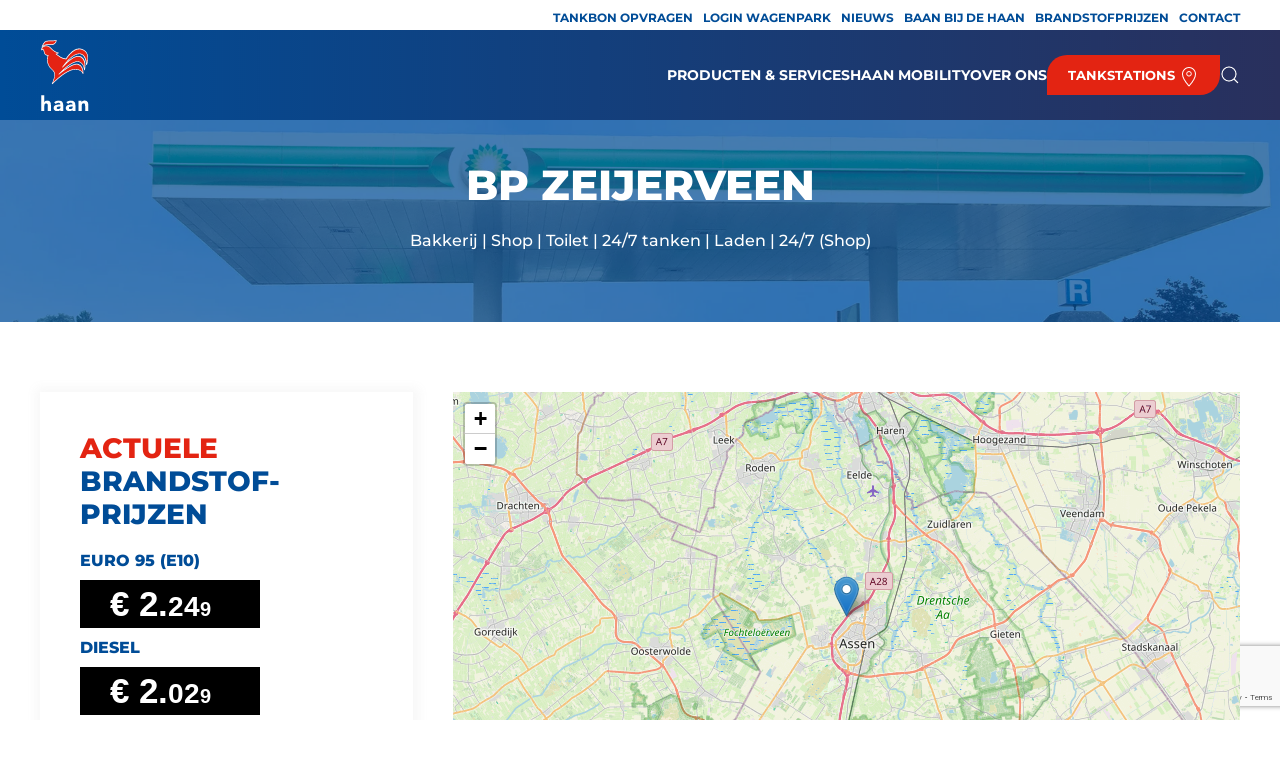

--- FILE ---
content_type: text/html; charset=UTF-8
request_url: https://tankstation.nl/tankstation/bp-zeijerveen/
body_size: 12019
content:
<!DOCTYPE html>
<html lang="nl-NL">
    <head>
        <meta charset="UTF-8">
        <meta name="viewport" content="width=device-width, initial-scale=1">
        <link rel="icon" href="/wp-content/uploads/2024/04/favicon.svg" sizes="any">
                <link rel="icon" href="/wp-content/uploads/2024/04/favicon.svg" type="image/svg+xml">
                <link rel="apple-touch-icon" href="/wp-content/uploads/2024/04/favicon.svg">
                <meta name='robots' content='index, follow, max-image-preview:large, max-snippet:-1, max-video-preview:-1' />

	<!-- This site is optimized with the Yoast SEO Premium plugin v26.7 (Yoast SEO v26.7) - https://yoast.com/wordpress/plugins/seo/ -->
	<title>bp Zeijerveen - De Haan Tankstations</title>
<link data-rocket-prefetch href="https://www.googletagmanager.com" rel="dns-prefetch">
<link data-rocket-prefetch href="https://consentcdn.cookiebot.eu" rel="dns-prefetch">
<link data-rocket-prefetch href="https://connect.facebook.net" rel="dns-prefetch">
<link data-rocket-prefetch href="https://consent.cookiebot.eu" rel="dns-prefetch">
<link data-rocket-prefetch href="https://www.gstatic.com" rel="dns-prefetch">
<link data-rocket-prefetch href="https://googleads.g.doubleclick.net" rel="dns-prefetch">
<link data-rocket-prefetch href="https://www.google.com" rel="dns-prefetch">
<link data-rocket-prefetch href="https://maps.googleapis.com" rel="dns-prefetch"><link rel="preload" data-rocket-preload as="image" href="https://c.tile.openstreetmap.org/10/530/333.png" fetchpriority="high">
	<meta name="description" content="Tankstation in Assen: bp Zeijerveen of Zeyerveen ligt aan de A28 ter hoogte van Assen. Tanken, bakkerij, LPG, zitgedeelte; even uitrusten." />
	<link rel="canonical" href="https://tankstation.nl/tankstation/bp-zeijerveen/" />
	<meta property="og:locale" content="nl_NL" />
	<meta property="og:type" content="article" />
	<meta property="og:title" content="bp Zeijerveen" />
	<meta property="og:description" content="Tankstation in Assen: bp Zeijerveen of Zeyerveen ligt aan de A28 ter hoogte van Assen. Tanken, bakkerij, LPG, zitgedeelte; even uitrusten." />
	<meta property="og:url" content="https://tankstation.nl/tankstation/bp-zeijerveen/" />
	<meta property="og:site_name" content="De Haan Tankstations" />
	<meta property="article:modified_time" content="2024-09-23T07:29:49+00:00" />
	<meta property="og:image" content="https://tankstation.nl.dc-510.ucsystems.net/wp-content/uploads/2016/07/BP-95.png" />
	<meta name="twitter:card" content="summary_large_image" />
	<meta name="twitter:label1" content="Geschatte leestijd" />
	<meta name="twitter:data1" content="3 minuten" />
	<script type="application/ld+json" class="yoast-schema-graph">{"@context":"https://schema.org","@graph":[{"@type":"WebPage","@id":"https://tankstation.nl/tankstation/bp-zeijerveen/","url":"https://tankstation.nl/tankstation/bp-zeijerveen/","name":"bp Zeijerveen - De Haan Tankstations","isPartOf":{"@id":"https://tankstation.nl/#website"},"primaryImageOfPage":{"@id":"https://tankstation.nl/tankstation/bp-zeijerveen/#primaryimage"},"image":{"@id":"https://tankstation.nl/tankstation/bp-zeijerveen/#primaryimage"},"thumbnailUrl":"https://tankstation.nl.dc-510.ucsystems.net/wp-content/uploads/2016/07/BP-95.png","datePublished":"2024-07-02T00:01:00+00:00","dateModified":"2024-09-23T07:29:49+00:00","description":"Tankstation in Assen: bp Zeijerveen of Zeyerveen ligt aan de A28 ter hoogte van Assen. Tanken, bakkerij, LPG, zitgedeelte; even uitrusten.","breadcrumb":{"@id":"https://tankstation.nl/tankstation/bp-zeijerveen/#breadcrumb"},"inLanguage":"nl-NL","potentialAction":[{"@type":"ReadAction","target":["https://tankstation.nl/tankstation/bp-zeijerveen/"]}]},{"@type":"ImageObject","inLanguage":"nl-NL","@id":"https://tankstation.nl/tankstation/bp-zeijerveen/#primaryimage","url":"https://tankstation.nl.dc-510.ucsystems.net/wp-content/uploads/2016/07/BP-95.png","contentUrl":"https://tankstation.nl.dc-510.ucsystems.net/wp-content/uploads/2016/07/BP-95.png"},{"@type":"BreadcrumbList","@id":"https://tankstation.nl/tankstation/bp-zeijerveen/#breadcrumb","itemListElement":[{"@type":"ListItem","position":1,"name":"Home","item":"https://tankstation.nl/"},{"@type":"ListItem","position":2,"name":"bp Zeijerveen"}]},{"@type":"WebSite","@id":"https://tankstation.nl/#website","url":"https://tankstation.nl/","name":"Tankstation.nl","description":"","publisher":{"@id":"https://tankstation.nl/#organization"},"potentialAction":[{"@type":"SearchAction","target":{"@type":"EntryPoint","urlTemplate":"https://tankstation.nl/?s={search_term_string}"},"query-input":{"@type":"PropertyValueSpecification","valueRequired":true,"valueName":"search_term_string"}}],"inLanguage":"nl-NL"},{"@type":"Organization","@id":"https://tankstation.nl/#organization","name":"Tankstation.nl","url":"https://tankstation.nl/","logo":{"@type":"ImageObject","inLanguage":"nl-NL","@id":"https://tankstation.nl/#/schema/logo/image/","url":"https://tankstation.nl/wp-content/uploads/2023/12/logo.svg","contentUrl":"https://tankstation.nl/wp-content/uploads/2023/12/logo.svg","width":1,"height":1,"caption":"Tankstation.nl"},"image":{"@id":"https://tankstation.nl/#/schema/logo/image/"}}]}</script>
	<!-- / Yoast SEO Premium plugin. -->


<link rel='dns-prefetch' href='//www.google.com' />

<link rel="alternate" title="oEmbed (JSON)" type="application/json+oembed" href="https://tankstation.nl/wp-json/oembed/1.0/embed?url=https%3A%2F%2Ftankstation.nl%2Ftankstation%2Fbp-zeijerveen%2F" />
<link rel="alternate" title="oEmbed (XML)" type="text/xml+oembed" href="https://tankstation.nl/wp-json/oembed/1.0/embed?url=https%3A%2F%2Ftankstation.nl%2Ftankstation%2Fbp-zeijerveen%2F&#038;format=xml" />
<style id='wp-img-auto-sizes-contain-inline-css' type='text/css'>
img:is([sizes=auto i],[sizes^="auto," i]){contain-intrinsic-size:3000px 1500px}
/*# sourceURL=wp-img-auto-sizes-contain-inline-css */
</style>
<style id='wp-emoji-styles-inline-css' type='text/css'>

	img.wp-smiley, img.emoji {
		display: inline !important;
		border: none !important;
		box-shadow: none !important;
		height: 1em !important;
		width: 1em !important;
		margin: 0 0.07em !important;
		vertical-align: -0.1em !important;
		background: none !important;
		padding: 0 !important;
	}
/*# sourceURL=wp-emoji-styles-inline-css */
</style>
<style id='wp-block-library-inline-css' type='text/css'>
:root{--wp-block-synced-color:#7a00df;--wp-block-synced-color--rgb:122,0,223;--wp-bound-block-color:var(--wp-block-synced-color);--wp-editor-canvas-background:#ddd;--wp-admin-theme-color:#007cba;--wp-admin-theme-color--rgb:0,124,186;--wp-admin-theme-color-darker-10:#006ba1;--wp-admin-theme-color-darker-10--rgb:0,107,160.5;--wp-admin-theme-color-darker-20:#005a87;--wp-admin-theme-color-darker-20--rgb:0,90,135;--wp-admin-border-width-focus:2px}@media (min-resolution:192dpi){:root{--wp-admin-border-width-focus:1.5px}}.wp-element-button{cursor:pointer}:root .has-very-light-gray-background-color{background-color:#eee}:root .has-very-dark-gray-background-color{background-color:#313131}:root .has-very-light-gray-color{color:#eee}:root .has-very-dark-gray-color{color:#313131}:root .has-vivid-green-cyan-to-vivid-cyan-blue-gradient-background{background:linear-gradient(135deg,#00d084,#0693e3)}:root .has-purple-crush-gradient-background{background:linear-gradient(135deg,#34e2e4,#4721fb 50%,#ab1dfe)}:root .has-hazy-dawn-gradient-background{background:linear-gradient(135deg,#faaca8,#dad0ec)}:root .has-subdued-olive-gradient-background{background:linear-gradient(135deg,#fafae1,#67a671)}:root .has-atomic-cream-gradient-background{background:linear-gradient(135deg,#fdd79a,#004a59)}:root .has-nightshade-gradient-background{background:linear-gradient(135deg,#330968,#31cdcf)}:root .has-midnight-gradient-background{background:linear-gradient(135deg,#020381,#2874fc)}:root{--wp--preset--font-size--normal:16px;--wp--preset--font-size--huge:42px}.has-regular-font-size{font-size:1em}.has-larger-font-size{font-size:2.625em}.has-normal-font-size{font-size:var(--wp--preset--font-size--normal)}.has-huge-font-size{font-size:var(--wp--preset--font-size--huge)}.has-text-align-center{text-align:center}.has-text-align-left{text-align:left}.has-text-align-right{text-align:right}.has-fit-text{white-space:nowrap!important}#end-resizable-editor-section{display:none}.aligncenter{clear:both}.items-justified-left{justify-content:flex-start}.items-justified-center{justify-content:center}.items-justified-right{justify-content:flex-end}.items-justified-space-between{justify-content:space-between}.screen-reader-text{border:0;clip-path:inset(50%);height:1px;margin:-1px;overflow:hidden;padding:0;position:absolute;width:1px;word-wrap:normal!important}.screen-reader-text:focus{background-color:#ddd;clip-path:none;color:#444;display:block;font-size:1em;height:auto;left:5px;line-height:normal;padding:15px 23px 14px;text-decoration:none;top:5px;width:auto;z-index:100000}html :where(.has-border-color){border-style:solid}html :where([style*=border-top-color]){border-top-style:solid}html :where([style*=border-right-color]){border-right-style:solid}html :where([style*=border-bottom-color]){border-bottom-style:solid}html :where([style*=border-left-color]){border-left-style:solid}html :where([style*=border-width]){border-style:solid}html :where([style*=border-top-width]){border-top-style:solid}html :where([style*=border-right-width]){border-right-style:solid}html :where([style*=border-bottom-width]){border-bottom-style:solid}html :where([style*=border-left-width]){border-left-style:solid}html :where(img[class*=wp-image-]){height:auto;max-width:100%}:where(figure){margin:0 0 1em}html :where(.is-position-sticky){--wp-admin--admin-bar--position-offset:var(--wp-admin--admin-bar--height,0px)}@media screen and (max-width:600px){html :where(.is-position-sticky){--wp-admin--admin-bar--position-offset:0px}}

/*# sourceURL=wp-block-library-inline-css */
</style><style id='global-styles-inline-css' type='text/css'>
:root{--wp--preset--aspect-ratio--square: 1;--wp--preset--aspect-ratio--4-3: 4/3;--wp--preset--aspect-ratio--3-4: 3/4;--wp--preset--aspect-ratio--3-2: 3/2;--wp--preset--aspect-ratio--2-3: 2/3;--wp--preset--aspect-ratio--16-9: 16/9;--wp--preset--aspect-ratio--9-16: 9/16;--wp--preset--color--black: #000000;--wp--preset--color--cyan-bluish-gray: #abb8c3;--wp--preset--color--white: #ffffff;--wp--preset--color--pale-pink: #f78da7;--wp--preset--color--vivid-red: #cf2e2e;--wp--preset--color--luminous-vivid-orange: #ff6900;--wp--preset--color--luminous-vivid-amber: #fcb900;--wp--preset--color--light-green-cyan: #7bdcb5;--wp--preset--color--vivid-green-cyan: #00d084;--wp--preset--color--pale-cyan-blue: #8ed1fc;--wp--preset--color--vivid-cyan-blue: #0693e3;--wp--preset--color--vivid-purple: #9b51e0;--wp--preset--gradient--vivid-cyan-blue-to-vivid-purple: linear-gradient(135deg,rgb(6,147,227) 0%,rgb(155,81,224) 100%);--wp--preset--gradient--light-green-cyan-to-vivid-green-cyan: linear-gradient(135deg,rgb(122,220,180) 0%,rgb(0,208,130) 100%);--wp--preset--gradient--luminous-vivid-amber-to-luminous-vivid-orange: linear-gradient(135deg,rgb(252,185,0) 0%,rgb(255,105,0) 100%);--wp--preset--gradient--luminous-vivid-orange-to-vivid-red: linear-gradient(135deg,rgb(255,105,0) 0%,rgb(207,46,46) 100%);--wp--preset--gradient--very-light-gray-to-cyan-bluish-gray: linear-gradient(135deg,rgb(238,238,238) 0%,rgb(169,184,195) 100%);--wp--preset--gradient--cool-to-warm-spectrum: linear-gradient(135deg,rgb(74,234,220) 0%,rgb(151,120,209) 20%,rgb(207,42,186) 40%,rgb(238,44,130) 60%,rgb(251,105,98) 80%,rgb(254,248,76) 100%);--wp--preset--gradient--blush-light-purple: linear-gradient(135deg,rgb(255,206,236) 0%,rgb(152,150,240) 100%);--wp--preset--gradient--blush-bordeaux: linear-gradient(135deg,rgb(254,205,165) 0%,rgb(254,45,45) 50%,rgb(107,0,62) 100%);--wp--preset--gradient--luminous-dusk: linear-gradient(135deg,rgb(255,203,112) 0%,rgb(199,81,192) 50%,rgb(65,88,208) 100%);--wp--preset--gradient--pale-ocean: linear-gradient(135deg,rgb(255,245,203) 0%,rgb(182,227,212) 50%,rgb(51,167,181) 100%);--wp--preset--gradient--electric-grass: linear-gradient(135deg,rgb(202,248,128) 0%,rgb(113,206,126) 100%);--wp--preset--gradient--midnight: linear-gradient(135deg,rgb(2,3,129) 0%,rgb(40,116,252) 100%);--wp--preset--font-size--small: 13px;--wp--preset--font-size--medium: 20px;--wp--preset--font-size--large: 36px;--wp--preset--font-size--x-large: 42px;--wp--preset--spacing--20: 0.44rem;--wp--preset--spacing--30: 0.67rem;--wp--preset--spacing--40: 1rem;--wp--preset--spacing--50: 1.5rem;--wp--preset--spacing--60: 2.25rem;--wp--preset--spacing--70: 3.38rem;--wp--preset--spacing--80: 5.06rem;--wp--preset--shadow--natural: 6px 6px 9px rgba(0, 0, 0, 0.2);--wp--preset--shadow--deep: 12px 12px 50px rgba(0, 0, 0, 0.4);--wp--preset--shadow--sharp: 6px 6px 0px rgba(0, 0, 0, 0.2);--wp--preset--shadow--outlined: 6px 6px 0px -3px rgb(255, 255, 255), 6px 6px rgb(0, 0, 0);--wp--preset--shadow--crisp: 6px 6px 0px rgb(0, 0, 0);}:where(.is-layout-flex){gap: 0.5em;}:where(.is-layout-grid){gap: 0.5em;}body .is-layout-flex{display: flex;}.is-layout-flex{flex-wrap: wrap;align-items: center;}.is-layout-flex > :is(*, div){margin: 0;}body .is-layout-grid{display: grid;}.is-layout-grid > :is(*, div){margin: 0;}:where(.wp-block-columns.is-layout-flex){gap: 2em;}:where(.wp-block-columns.is-layout-grid){gap: 2em;}:where(.wp-block-post-template.is-layout-flex){gap: 1.25em;}:where(.wp-block-post-template.is-layout-grid){gap: 1.25em;}.has-black-color{color: var(--wp--preset--color--black) !important;}.has-cyan-bluish-gray-color{color: var(--wp--preset--color--cyan-bluish-gray) !important;}.has-white-color{color: var(--wp--preset--color--white) !important;}.has-pale-pink-color{color: var(--wp--preset--color--pale-pink) !important;}.has-vivid-red-color{color: var(--wp--preset--color--vivid-red) !important;}.has-luminous-vivid-orange-color{color: var(--wp--preset--color--luminous-vivid-orange) !important;}.has-luminous-vivid-amber-color{color: var(--wp--preset--color--luminous-vivid-amber) !important;}.has-light-green-cyan-color{color: var(--wp--preset--color--light-green-cyan) !important;}.has-vivid-green-cyan-color{color: var(--wp--preset--color--vivid-green-cyan) !important;}.has-pale-cyan-blue-color{color: var(--wp--preset--color--pale-cyan-blue) !important;}.has-vivid-cyan-blue-color{color: var(--wp--preset--color--vivid-cyan-blue) !important;}.has-vivid-purple-color{color: var(--wp--preset--color--vivid-purple) !important;}.has-black-background-color{background-color: var(--wp--preset--color--black) !important;}.has-cyan-bluish-gray-background-color{background-color: var(--wp--preset--color--cyan-bluish-gray) !important;}.has-white-background-color{background-color: var(--wp--preset--color--white) !important;}.has-pale-pink-background-color{background-color: var(--wp--preset--color--pale-pink) !important;}.has-vivid-red-background-color{background-color: var(--wp--preset--color--vivid-red) !important;}.has-luminous-vivid-orange-background-color{background-color: var(--wp--preset--color--luminous-vivid-orange) !important;}.has-luminous-vivid-amber-background-color{background-color: var(--wp--preset--color--luminous-vivid-amber) !important;}.has-light-green-cyan-background-color{background-color: var(--wp--preset--color--light-green-cyan) !important;}.has-vivid-green-cyan-background-color{background-color: var(--wp--preset--color--vivid-green-cyan) !important;}.has-pale-cyan-blue-background-color{background-color: var(--wp--preset--color--pale-cyan-blue) !important;}.has-vivid-cyan-blue-background-color{background-color: var(--wp--preset--color--vivid-cyan-blue) !important;}.has-vivid-purple-background-color{background-color: var(--wp--preset--color--vivid-purple) !important;}.has-black-border-color{border-color: var(--wp--preset--color--black) !important;}.has-cyan-bluish-gray-border-color{border-color: var(--wp--preset--color--cyan-bluish-gray) !important;}.has-white-border-color{border-color: var(--wp--preset--color--white) !important;}.has-pale-pink-border-color{border-color: var(--wp--preset--color--pale-pink) !important;}.has-vivid-red-border-color{border-color: var(--wp--preset--color--vivid-red) !important;}.has-luminous-vivid-orange-border-color{border-color: var(--wp--preset--color--luminous-vivid-orange) !important;}.has-luminous-vivid-amber-border-color{border-color: var(--wp--preset--color--luminous-vivid-amber) !important;}.has-light-green-cyan-border-color{border-color: var(--wp--preset--color--light-green-cyan) !important;}.has-vivid-green-cyan-border-color{border-color: var(--wp--preset--color--vivid-green-cyan) !important;}.has-pale-cyan-blue-border-color{border-color: var(--wp--preset--color--pale-cyan-blue) !important;}.has-vivid-cyan-blue-border-color{border-color: var(--wp--preset--color--vivid-cyan-blue) !important;}.has-vivid-purple-border-color{border-color: var(--wp--preset--color--vivid-purple) !important;}.has-vivid-cyan-blue-to-vivid-purple-gradient-background{background: var(--wp--preset--gradient--vivid-cyan-blue-to-vivid-purple) !important;}.has-light-green-cyan-to-vivid-green-cyan-gradient-background{background: var(--wp--preset--gradient--light-green-cyan-to-vivid-green-cyan) !important;}.has-luminous-vivid-amber-to-luminous-vivid-orange-gradient-background{background: var(--wp--preset--gradient--luminous-vivid-amber-to-luminous-vivid-orange) !important;}.has-luminous-vivid-orange-to-vivid-red-gradient-background{background: var(--wp--preset--gradient--luminous-vivid-orange-to-vivid-red) !important;}.has-very-light-gray-to-cyan-bluish-gray-gradient-background{background: var(--wp--preset--gradient--very-light-gray-to-cyan-bluish-gray) !important;}.has-cool-to-warm-spectrum-gradient-background{background: var(--wp--preset--gradient--cool-to-warm-spectrum) !important;}.has-blush-light-purple-gradient-background{background: var(--wp--preset--gradient--blush-light-purple) !important;}.has-blush-bordeaux-gradient-background{background: var(--wp--preset--gradient--blush-bordeaux) !important;}.has-luminous-dusk-gradient-background{background: var(--wp--preset--gradient--luminous-dusk) !important;}.has-pale-ocean-gradient-background{background: var(--wp--preset--gradient--pale-ocean) !important;}.has-electric-grass-gradient-background{background: var(--wp--preset--gradient--electric-grass) !important;}.has-midnight-gradient-background{background: var(--wp--preset--gradient--midnight) !important;}.has-small-font-size{font-size: var(--wp--preset--font-size--small) !important;}.has-medium-font-size{font-size: var(--wp--preset--font-size--medium) !important;}.has-large-font-size{font-size: var(--wp--preset--font-size--large) !important;}.has-x-large-font-size{font-size: var(--wp--preset--font-size--x-large) !important;}
/*# sourceURL=global-styles-inline-css */
</style>

<style id='classic-theme-styles-inline-css' type='text/css'>
/*! This file is auto-generated */
.wp-block-button__link{color:#fff;background-color:#32373c;border-radius:9999px;box-shadow:none;text-decoration:none;padding:calc(.667em + 2px) calc(1.333em + 2px);font-size:1.125em}.wp-block-file__button{background:#32373c;color:#fff;text-decoration:none}
/*# sourceURL=/wp-includes/css/classic-themes.min.css */
</style>
<link rel='stylesheet' id='wp-components-css' href='https://tankstation.nl/wp-includes/css/dist/components/style.min.css?ver=6.9' media='all' />
<link rel='stylesheet' id='wp-preferences-css' href='https://tankstation.nl/wp-includes/css/dist/preferences/style.min.css?ver=6.9' media='all' />
<link rel='stylesheet' id='wp-block-editor-css' href='https://tankstation.nl/wp-includes/css/dist/block-editor/style.min.css?ver=6.9' media='all' />
<link data-minify="1" rel='stylesheet' id='popup-maker-block-library-style-css' href='https://tankstation.nl/wp-content/cache/min/1/wp-content/plugins/popup-maker/dist/packages/block-library-style.css?ver=1767798095' media='all' />
<link data-minify="1" rel='stylesheet' id='html5blank-css' href='https://tankstation.nl/wp-content/cache/min/1/wp-content/themes/tankstation-theme/style.css?ver=1767702284' media='all' />
<link data-minify="1" href="https://tankstation.nl/wp-content/cache/min/1/wp-content/themes/yootheme/css/theme.1.css?ver=1767702284" rel="stylesheet">
<link data-minify="1" href="https://tankstation.nl/wp-content/cache/min/1/wp-content/themes/yootheme/css/theme.update.css?ver=1767702284" rel="stylesheet">
<script type="text/javascript" src="https://tankstation.nl/wp-includes/js/jquery/jquery.min.js?ver=3.7.1" id="jquery-core-js"></script>
<script type="text/javascript" src="https://tankstation.nl/wp-includes/js/jquery/jquery-migrate.min.js?ver=3.4.1" id="jquery-migrate-js"></script>
<script data-minify="1" type="text/javascript" src="https://tankstation.nl/wp-content/cache/min/1/ajax/libs/lodash.js/4.12.0/lodash.min.js?ver=1767702291" id="tankstation_lodash-js"></script>
<link rel="https://api.w.org/" href="https://tankstation.nl/wp-json/" /><link rel="alternate" title="JSON" type="application/json" href="https://tankstation.nl/wp-json/wp/v2/tankstation/136406" /><!-- Google Tag Manager -->
<script>(function(w,d,s,l,i){w[l]=w[l]||[];w[l].push({'gtm.start':
new Date().getTime(),event:'gtm.js'});var f=d.getElementsByTagName(s)[0],
j=d.createElement(s),dl=l!='dataLayer'?'&l='+l:'';j.async=true;j.src=
'https://www.googletagmanager.com/gtm.js?id='+i+dl;f.parentNode.insertBefore(j,f);
})(window,document,'script','dataLayer','GTM-57LVFDL');</script>
<!-- End Google Tag Manager --><script src="https://tankstation.nl/wp-content/themes/yootheme/vendor/assets/uikit/dist/js/uikit.min.js?ver=4.4.12"></script>
<script src="https://tankstation.nl/wp-content/themes/yootheme/vendor/assets/uikit/dist/js/uikit-icons-fuse.min.js?ver=4.4.12"></script>
<script data-minify="1" src="https://tankstation.nl/wp-content/cache/min/1/wp-content/themes/yootheme/js/theme.js?ver=1767702284"></script>
<script>window.yootheme ||= {}; var $theme = yootheme.theme = {"i18n":{"close":{"label":"Close"},"totop":{"label":"Back to top"},"marker":{"label":"Open"},"navbarToggleIcon":{"label":"Open menu"},"paginationPrevious":{"label":"Previous page"},"paginationNext":{"label":"Next page"},"searchIcon":{"toggle":"Open Search","submit":"Submit Search"},"slider":{"next":"Next slide","previous":"Previous slide","slideX":"Slide %s","slideLabel":"%s of %s"},"slideshow":{"next":"Next slide","previous":"Previous slide","slideX":"Slide %s","slideLabel":"%s of %s"},"lightboxPanel":{"next":"Next slide","previous":"Previous slide","slideLabel":"%s of %s","close":"Close"}}};</script>
<link rel="icon" href="https://tankstation.nl/wp-content/uploads/2024/04/cropped-favicon-32x32.png" sizes="32x32" />
<link rel="icon" href="https://tankstation.nl/wp-content/uploads/2024/04/cropped-favicon-192x192.png" sizes="192x192" />
<link rel="apple-touch-icon" href="https://tankstation.nl/wp-content/uploads/2024/04/cropped-favicon-180x180.png" />
<meta name="msapplication-TileImage" content="https://tankstation.nl/wp-content/uploads/2024/04/cropped-favicon-270x270.png" />
<noscript><style id="rocket-lazyload-nojs-css">.rll-youtube-player, [data-lazy-src]{display:none !important;}</style></noscript>    <meta name="generator" content="WP Rocket 3.20.2" data-wpr-features="wpr_minify_js wpr_lazyload_images wpr_preconnect_external_domains wpr_oci wpr_image_dimensions wpr_minify_css wpr_desktop" /></head>
    <body class="wp-singular tankstation-template-default single single-tankstation postid-136406 wp-theme-yootheme wp-child-theme-tankstation-theme  bp-zeijerveen">

        <!-- Google Tag Manager (noscript) -->
<noscript><iframe src="https://www.googletagmanager.com/ns.html?id=GTM-57LVFDL"
height="0" width="0" style="display:none;visibility:hidden"></iframe></noscript>
<!-- End Google Tag Manager (noscript) -->
        <div  class="uk-hidden-visually uk-notification uk-notification-top-left uk-width-auto">
            <div  class="uk-notification-message">
                <a href="#tm-main">Skip to main content</a>
            </div>
        </div>

        
        
        <div  class="tm-page">

                        


<header  class="tm-header-mobile uk-hidden@m">


    
        <div  class="uk-navbar-container">

            <div class="uk-container uk-container-expand">
                <nav class="uk-navbar" uk-navbar="{&quot;align&quot;:&quot;center&quot;,&quot;container&quot;:&quot;.tm-header-mobile&quot;,&quot;boundary&quot;:&quot;.tm-header-mobile .uk-navbar-container&quot;}">

                                        <div class="uk-navbar-left">

                                                    <a href="https://tankstation.nl/" aria-label="Terug naar de homepage" class="uk-logo uk-navbar-item">
    <img alt="Tankstation.nl" loading="eager" width="75" height="75" src="/wp-content/uploads/2023/12/favicon.svg"></a>                        
                        
                    </div>
                    
                    
                                        <div class="uk-navbar-right">

                                                                            
                        <a uk-toggle href="#tm-dialog-mobile" class="uk-navbar-toggle">

        
        <div uk-navbar-toggle-icon></div>

        
    </a>
                    </div>
                    
                </nav>
            </div>

        </div>

    



        <div  id="tm-dialog-mobile" uk-offcanvas="container: true; overlay: true" mode="slide" flip>
        <div class="uk-offcanvas-bar uk-flex uk-flex-column">

                        <button class="uk-offcanvas-close uk-close-large" type="button" uk-close uk-toggle="cls: uk-close-large; mode: media; media: @s"></button>
            
                        <div class="uk-margin-auto-bottom">
                
<div class="uk-grid uk-child-width-1-1" uk-grid>    <div>
<div class="uk-panel widget widget_nav_menu" id="nav_menu-4">

    
    
<ul class="uk-nav uk-nav-default">
    
	<li class="menu-item menu-item-type-post_type menu-item-object-page"><a href="https://tankstation.nl/brandstofprijzen/">Brandstofprijzen</a></li>
	<li class="menu-item menu-item-type-post_type menu-item-object-page"><a href="https://tankstation.nl/producten-en-services/">Producten &#038; services</a></li>
	<li class="menu-item menu-item-type-post_type menu-item-object-page"><a href="https://tankstation.nl/haan-mobility/">haan mobility</a></li>
	<li class="menu-item menu-item-type-post_type menu-item-object-page"><a href="https://tankstation.nl/tankbon-opvragen/">Tankbon opvragen</a></li>
	<li class="menu-item menu-item-type-post_type menu-item-object-page"><a href="https://tankstation.nl/blog/">Nieuws</a></li>
	<li class="menu-item menu-item-type-post_type menu-item-object-page"><a href="https://tankstation.nl/over-ons/">Over ons</a></li>
	<li class="menu-item menu-item-type-post_type menu-item-object-page"><a href="https://tankstation.nl/contact/">Contact</a></li>
	<li class="menu-item menu-item-type-custom menu-item-object-custom"><a href="https://www.baanbijdehaan.nl" target="_blank">Vacatures</a></li>
	<li class="menu-item menu-item-type-custom menu-item-object-custom"><a href="https://wagenpark.tankstation.nl/Login.aspx">Login wagenpark</a></li></ul>

</div>
</div>    <div>
<div class="uk-panel widget widget_custom_html" id="custom_html-3">

    
    <div class="textwidget custom-html-widget"><a class="uk-button uk-button-default" href="/tankstations">
	Tankstations <span uk-icon="icon: location"></span>
</a></div>
</div>
</div></div>            </div>
            
            
        </div>
    </div>
    
    
    

</header>


<div  class="tm-toolbar tm-toolbar-default uk-visible@m">
    <div  class="uk-container uk-flex uk-flex-middle">

        
                <div class="uk-margin-auto-left">
            <div class="uk-grid-medium uk-child-width-auto uk-flex-middle" uk-grid="margin: uk-margin-small-top">
                <div>
<div class="uk-panel widget widget_nav_menu" id="nav_menu-2">

    
    
<ul class="uk-subnav" uk-dropnav="{&quot;boundary&quot;:&quot;false&quot;,&quot;container&quot;:&quot;body&quot;}">
    
	<li class="menu-item menu-item-type-post_type menu-item-object-page"><a href="https://tankstation.nl/tankbon-opvragen/">Tankbon opvragen</a></li>
	<li class="menu-item menu-item-type-custom menu-item-object-custom"><a href="https://wagenpark.tankstation.nl/Login.aspx" target="_blank">Login wagenpark</a></li>
	<li class="menu-item menu-item-type-post_type menu-item-object-page"><a href="https://tankstation.nl/blog/">Nieuws</a></li>
	<li class="menu-item menu-item-type-custom menu-item-object-custom"><a href="https://baanbijdehaan.nl" target="_blank">Baan bij de Haan</a></li>
	<li class="menu-item menu-item-type-post_type menu-item-object-page"><a href="https://tankstation.nl/brandstofprijzen/">Brandstofprijzen</a></li>
	<li class="menu-item menu-item-type-post_type menu-item-object-page"><a href="https://tankstation.nl/contact/">Contact</a></li></ul>

</div>
</div>            </div>
        </div>
        
    </div>
</div>

<header  class="tm-header uk-visible@m">



        <div  uk-sticky media="@m" cls-active="uk-navbar-sticky" sel-target=".uk-navbar-container">
    
        <div class="uk-navbar-container">

            <div class="uk-container">
                <nav class="uk-navbar" uk-navbar="{&quot;align&quot;:&quot;center&quot;,&quot;container&quot;:&quot;.tm-header &gt; [uk-sticky]&quot;,&quot;boundary&quot;:&quot;.tm-header .uk-navbar-container&quot;}">

                                        <div class="uk-navbar-left">

                                                    <a href="https://tankstation.nl/" aria-label="Terug naar de homepage" class="uk-logo uk-navbar-item">
    <img alt="Tankstation.nl" loading="eager" width="49" height="72" src="/wp-content/uploads/2024/03/logo-haan.svg"></a>                        
                        
                        
                    </div>
                    
                    
                                        <div class="uk-navbar-right">

                                                    
<ul class="uk-navbar-nav">
    
	<li class="menu-item menu-item-type-post_type menu-item-object-page menu-item-has-children uk-parent"><a href="https://tankstation.nl/producten-en-services/">Producten &#038; services</a>
	<div class="uk-drop uk-navbar-dropdown"><div><ul class="uk-nav uk-navbar-dropdown-nav">

		<li class="menu-item menu-item-type-post_type menu-item-object-page"><a href="https://tankstation.nl/boedelbak/">Boedelbak </a></li>
		<li class="menu-item menu-item-type-post_type menu-item-object-page menu-item-has-children uk-parent"><a href="https://tankstation.nl/brandstoffen/">Brandstoffen</a>
		<ul class="uk-nav-sub">

			<li class="menu-item menu-item-type-post_type menu-item-object-page"><a href="https://tankstation.nl/brandstofprijzen/">Brandstofprijzen</a></li></ul></li>
		<li class="menu-item menu-item-type-post_type menu-item-object-page"><a href="https://tankstation.nl/carwash/">Carwash</a></li>
		<li class="menu-item menu-item-type-post_type menu-item-object-page"><a href="https://tankstation.nl/dogwash/">Dogwash</a></li>
		<li class="menu-item menu-item-type-post_type menu-item-object-page"><a href="https://tankstation.nl/duurzaamheid/">Duurzaamheid</a></li>
		<li class="menu-item menu-item-type-post_type menu-item-object-page"><a href="https://tankstation.nl/online-eten-bestellen/">Online eten bestellen</a></li>
		<li class="menu-item menu-item-type-post_type menu-item-object-page"><a href="https://tankstation.nl/spaaractie/">Spaaractie</a></li>
		<li class="menu-item menu-item-type-post_type menu-item-object-page"><a href="https://tankstation.nl/superpoints/">SuperPoints</a></li>
		<li class="menu-item menu-item-type-post_type menu-item-object-page"><a href="https://tankstation.nl/textielwasmachines/">Textielwasmachines</a></li>
		<li class="menu-item menu-item-type-post_type menu-item-object-page"><a href="https://tankstation.nl/tonys/">Tony’s</a></li></ul></div></div></li>
	<li class="menu-item menu-item-type-post_type menu-item-object-page menu-item-has-children uk-parent"><a href="https://tankstation.nl/haan-mobility/">haan mobility</a>
	<div class="uk-drop uk-navbar-dropdown"><div><ul class="uk-nav uk-navbar-dropdown-nav">

		<li class="menu-item menu-item-type-custom menu-item-object-custom"><a href="https://wagenpark.tankstation.nl/Login.aspx" target="_blank">Inloggen portal</a></li>
		<li class="menu-item menu-item-type-post_type menu-item-object-page"><a href="https://tankstation.nl/voorwaarden/">Voorwaarden</a></li>
		<li class="menu-item menu-item-type-post_type menu-item-object-page"><a href="https://tankstation.nl/wijziging-verzoek/">Wijzigingsverzoek</a></li>
		<li class="menu-item menu-item-type-custom menu-item-object-custom"><a href="mailto:sales@dhmo.nl">Zakelijk contact</a></li></ul></div></div></li>
	<li class="menu-item menu-item-type-post_type menu-item-object-page"><a href="https://tankstation.nl/over-ons/">Over ons</a></li></ul>

<div class="uk-navbar-item widget widget_custom_html" id="custom_html-2">

    
    <div class="textwidget custom-html-widget"><a class="uk-button uk-button-default" href="/tankstations">
	Tankstations <span uk-icon="icon: location"></span>
</a></div>
</div>


    <a class="uk-navbar-toggle" href="#search-1-modal" uk-search-icon uk-toggle></a>

    <div id="search-1-modal" class="uk-modal-full" uk-modal="container: true">
        <div class="uk-modal-dialog uk-flex uk-flex-center uk-flex-middle" uk-height-viewport>
            <button class="uk-modal-close-full uk-close-large" type="button" uk-close uk-toggle="cls: uk-modal-close-full uk-close-large uk-modal-close-default; mode: media; media: @s"></button>
            <div class="uk-search uk-search-large">
                <form id="search-1" action="https://tankstation.nl/" method="get" role="search" class="uk-search uk-search-large"><input name="s" placeholder="Zoeken" required aria-label="Zoeken" type="search" class="uk-search-input uk-text-center" autofocus></form>            </div>
        </div>
    </div>






                        
                                                                            
                    </div>
                    
                </nav>
            </div>

        </div>

        </div>
    







</header>

            
            
            <main id="tm-main" >

                <!-- Builder #template-Hfqh4mC8 --><style class="uk-margin-remove-adjacent">#template-Hfqh4mC8\#0 .uk-width-small{width: 90px;}#template-Hfqh4mC8\#1 .uk-width-small{width: 90px;} #template-Hfqh4mC8\#2 strong{font-family: Montserrat; font-weight: 800; color: #004c97; text-transform: uppercase; font-size: 20px;}#template-Hfqh4mC8\#3 .uk-width-small{width: 90px;}#template-Hfqh4mC8\#4 .uk-width-small{width: 90px;}</style>
<div  class="uk-section-default uk-position-relative">
        <div data-src="/wp-content/uploads/2025/12/bp.jpg" data-sources="[{&quot;type&quot;:&quot;image\/webp&quot;,&quot;srcset&quot;:&quot;\/wp-content\/themes\/yootheme\/cache\/dd\/bp-dd656f3f.webp 1900w&quot;,&quot;sizes&quot;:&quot;(max-aspect-ratio: 1900\/640) 297vh&quot;}]" uk-img class="uk-background-norepeat uk-background-cover uk-background-center-center uk-section">    
        
                <div class="uk-position-cover" style="background-color: rgba(0, 76, 151, 0.73);"></div>        
        
            
                                <div class="uk-container uk-position-relative">                
                    <div class="uk-grid tm-grid-expand uk-child-width-1-1 uk-grid-margin">
<div class="uk-light uk-width-1-1">
    
        
            
            
            
                
                    
<h1 class="uk-text-center">        bp Zeijerveen    </h1><div class="uk-panel uk-margin uk-text-center">Bakkerij | Shop | Toilet | 24/7 tanken | Laden | 24/7 (Shop)</div>
                
            
        
    
</div></div>
                                </div>                
            
        
        </div>
    
</div>
<div  class="uk-section-default uk-section">
    
        
        
        
            
                                <div class="uk-container">                
                    <div class="uk-grid tm-grid-expand uk-grid-margin" uk-grid>
<div class="uk-grid-item-match uk-width-1-3@m">
        <div class="uk-card-default uk-card uk-card-body">    
        
            
            
            
                
                    
<h1 class="uk-h3">        <span style="color: #e32412">Actuele</span> brandstof&shy;prijzen    </h1>
<div class="prijs uk-margin">
    <div class="uk-grid uk-child-width-1-1 uk-grid-small uk-grid-match" uk-grid>        <div>
<div class="el-item uk-panel uk-margin-remove-first-child">
    
        
            
                
            
            
                                                
                
                    

        
                <h3 class="el-title uk-h5 uk-margin-top uk-margin-remove-bottom">                        EURO 95 (E10)                    </h3>        
        
    
        
        
                <div class="el-content uk-panel uk-h4 uk-margin-small-top uk-margin-remove-bottom"><span class="price">€ 2.249</span></div>        
        
        

                
                
            
        
    
</div></div>
        <div>
<div class="el-item uk-panel uk-margin-remove-first-child">
    
        
            
                
            
            
                                                
                
                    

        
                <h3 class="el-title uk-h5 uk-margin-top uk-margin-remove-bottom">                        Diesel                    </h3>        
        
    
        
        
                <div class="el-content uk-panel uk-h4 uk-margin-small-top uk-margin-remove-bottom"><span class="price">€ 2.029</span></div>        
        
        

                
                
            
        
    
</div></div>
        <div>
<div class="el-item uk-panel uk-margin-remove-first-child">
    
        
            
                
            
            
                                                
                
                    

        
                <h3 class="el-title uk-h5 uk-margin-top uk-margin-remove-bottom">                        LPG                    </h3>        
        
    
        
        
                <div class="el-content uk-panel uk-h4 uk-margin-small-top uk-margin-remove-bottom"><span class="price">€ 0.799</span></div>        
        
        

                
                
            
        
    
</div></div>
        </div>
</div>
<div class="uk-margin-medium uk-margin-remove-bottom">
    
    
        
        
<a class="el-content uk-button uk-button-default" href="https://www.google.com/maps/place/Verzorgingsplaats Zeijerveen 2, Assen, Nederland" target="_blank">
    
        Navigeer direct    
    
</a>

        
    
    
</div>

                
            
        
        </div>    
</div>
<div class="uk-width-2-3@m">
    
        
            
            
            
                
                    
<div class="uk-position-relative uk-position-z-index uk-dark uk-margin" style="height: 450px;" uk-map data-map-type="leaflet">    <script type="application/json">{"markers":[{"lat":53.0169084,"lng":6.5455841,"title":null}],"controls":true,"dragging":false,"max_zoom":18,"min_zoom":0,"poi":false,"type":"roadmap","zoom":10,"zooming":false,"center":{"lat":53.0169084,"lng":6.5455841},"lazyload":true,"library":"leaflet","baseUrl":"\/wp-content\/themes\/yootheme\/vendor\/assets\/leaflet\/leaflet\/dist"}</script>                    <template>
                    </template>
            </div>
                
            
        
    
</div></div><div class="uk-grid tm-grid-expand uk-grid-margin" uk-grid>
<div class="uk-width-1-3@m">
    
        
            
            
            
                
                    
<h4 class="uk-h4">        Adresgegevens    </h4>
<ul class="uk-list" id="template-Hfqh4mC8#0">        <li class="el-item">

    <div class="uk-child-width-expand uk-grid-small" uk-grid>        <div class="uk-width-small uk-text-break">
            
            
<div class="el-title uk-margin-remove"><strong>Adres</strong></div>
            
        </div>        <div>

            
            <div class="el-content uk-panel">Rijksweg A28 &#8211; Verzorgingsplaats Zeijerveen 2</div>
                                    
        </div>
    </div>
</li>
        <li class="el-item">

    <div class="uk-child-width-expand uk-grid-small" uk-grid>        <div class="uk-width-small uk-text-break">
            
            
<div class="el-title uk-margin-remove"><strong>Postcode</strong></div>
            
        </div>        <div>

            
            <div class="el-content uk-panel">9406 ZZ</div>
                                    
        </div>
    </div>
</li>
        <li class="el-item">

    <div class="uk-child-width-expand uk-grid-small" uk-grid>        <div class="uk-width-small uk-text-break">
            
            
<div class="el-title uk-margin-remove"><strong>Plaats</strong></div>
            
        </div>        <div>

            
            <div class="el-content uk-panel">Assen</div>
                                    
        </div>
    </div>
</li>
        <li class="el-item">

    <div class="uk-child-width-expand uk-grid-small" uk-grid>        <div class="uk-width-small uk-text-break">
            
            
<div class="el-title uk-margin-remove"><strong>Land</strong></div>
            
        </div>        <div>

            
            <div class="el-content uk-panel">Nederland</div>
                                    
        </div>
    </div>
</li>
    </ul><hr>
<h4 class="uk-h4">        Service en producten    </h4>
<ul class="uk-list" id="template-Hfqh4mC8#1">        <li class="el-item">

    
    
    
    <div class="el-content uk-panel">Bakkerij, Shop, Toilet, 24/7 tanken, Laden, 24/7 (Shop)</div>
            
</li>
    </ul>
                
            
        
    
</div>
<div class="uk-width-1-3@m">
    
        
            
            
            
                
                    
<h4 class="uk-h4">        Openingstijden shop    </h4>
<div class="uk-overflow-auto uk-hidden uk-text-left">    <table class="uk-table uk-table-striped uk-table-small">
        
        <tbody>
                <tr class="el-item"><td><div class="el-title">Ma</div></td><td class="uk-text-nowrap uk-table-shrink"><div class="el-meta">00:00 uur</div></td><td class="uk-text-nowrap uk-table-shrink"><div class="el-content uk-panel">00:00 uur</div></td></tr>
                <tr class="el-item"><td><div class="el-title">Di</div></td><td class="uk-text-nowrap"><div class="el-meta">00:00 uur</div></td><td class="uk-text-nowrap"><div class="el-content uk-panel">00:00 uur</div></td></tr>
                <tr class="el-item"><td><div class="el-title">Wo</div></td><td class="uk-text-nowrap"><div class="el-meta">00:00 uur</div></td><td class="uk-text-nowrap"><div class="el-content uk-panel">00:00 uur</div></td></tr>
                <tr class="el-item"><td><div class="el-title">Do</div></td><td class="uk-text-nowrap"><div class="el-meta">00:00 uur</div></td><td class="uk-text-nowrap"><div class="el-content uk-panel">00:00 uur</div></td></tr>
                <tr class="el-item"><td><div class="el-title">Vr</div></td><td class="uk-text-nowrap"><div class="el-meta">00:00 uur</div></td><td class="uk-text-nowrap"><div class="el-content uk-panel">00:00 uur</div></td></tr>
                <tr class="el-item"><td><div class="el-title">Za</div></td><td class="uk-text-nowrap"><div class="el-meta">00:00 uur</div></td><td class="uk-text-nowrap"><div class="el-content uk-panel">00:00 uur</div></td></tr>
                <tr class="el-item"><td><div class="el-title">Zo</div></td><td class="uk-text-nowrap"><div class="el-meta">00:00 uur</div></td><td class="uk-text-nowrap"><div class="el-content uk-panel">00:00 uur</div></td></tr>
                </tbody>

    </table>
</div>
<div class="uk-overflow-auto uk-text-left">    <table class="uk-table uk-table-striped uk-table-small">
        
        <tbody>
                <tr class="el-item"><td><div class="el-title">Ma</div></td><td class="uk-text-nowrap uk-table-shrink"><div class="el-meta">Hele dag</div></td><td class="uk-text-nowrap uk-table-shrink"><div class="el-content uk-panel">Open</div></td></tr>
                <tr class="el-item"><td><div class="el-title">Di</div></td><td class="uk-text-nowrap"><div class="el-meta">Hele dag</div></td><td class="uk-text-nowrap"><div class="el-content uk-panel">Open</div></td></tr>
                <tr class="el-item"><td><div class="el-title">Wo</div></td><td class="uk-text-nowrap"><div class="el-meta">Hele dag</div></td><td class="uk-text-nowrap"><div class="el-content uk-panel">Open</div></td></tr>
                <tr class="el-item"><td><div class="el-title">Do</div></td><td class="uk-text-nowrap"><div class="el-meta">Hele dag</div></td><td class="uk-text-nowrap"><div class="el-content uk-panel">Open</div></td></tr>
                <tr class="el-item"><td><div class="el-title">Vr</div></td><td class="uk-text-nowrap"><div class="el-meta">Hele dag</div></td><td class="uk-text-nowrap"><div class="el-content uk-panel">Open</div></td></tr>
                <tr class="el-item"><td><div class="el-title">Za</div></td><td class="uk-text-nowrap"><div class="el-meta">Hele dag</div></td><td class="uk-text-nowrap"><div class="el-content uk-panel">Open</div></td></tr>
                <tr class="el-item"><td><div class="el-title">Zo</div></td><td class="uk-text-nowrap"><div class="el-meta">Hele dag</div></td><td class="uk-text-nowrap"><div class="el-content uk-panel">Open</div></td></tr>
                </tbody>

    </table>
</div><div class="uk-panel uk-hidden uk-margin"><p><strong>24/7 open</strong></p></div><div class="uk-panel uk-margin">* LPG alleen tijdens openingstijden van de shop.</div>
                
            
        
    
</div>
<div class="uk-width-1-3@m">
    
        
            
            
            
                
                    <div class="uk-panel uk-margin uk-margin-remove-top" id="template-Hfqh4mC8#2"><p style="padding-left: 30px;"><strong>Brandstoffen:</strong></p>
<p style="padding-left: 30px;"><img decoding="async" class="alignnone wp-image-1453" src="https://tankstation.nl.dc-510.ucsystems.net/wp-content/uploads/2016/07/BP-95.png" alt="BP 95" width="85" height="85" srcset="https://tankstation.nl/wp-content/uploads/2016/07/BP-95.png 275w, https://tankstation.nl/wp-content/uploads/2016/07/BP-95-150x150.png 150w" sizes="(max-width: 85px) 100vw, 85px" /><img decoding="async" class="alignnone wp-image-1454" src="https://tankstation.nl.dc-510.ucsystems.net/wp-content/uploads/2016/07/BP-98-P.png" alt="BP 98 P" width="85" height="85" srcset="https://tankstation.nl/wp-content/uploads/2016/07/BP-98-P.png 275w, https://tankstation.nl/wp-content/uploads/2016/07/BP-98-P-150x150.png 150w" sizes="(max-width: 85px) 100vw, 85px" /><img decoding="async" class="alignnone wp-image-1456" src="https://tankstation.nl.dc-510.ucsystems.net/wp-content/uploads/2016/07/BP-Diesel.png" alt="BP Diesel" width="85" height="85" srcset="https://tankstation.nl/wp-content/uploads/2016/07/BP-Diesel.png 275w, https://tankstation.nl/wp-content/uploads/2016/07/BP-Diesel-150x150.png 150w" sizes="(max-width: 85px) 100vw, 85px" /><img decoding="async" class="alignnone wp-image-1455" src="https://tankstation.nl.dc-510.ucsystems.net/wp-content/uploads/2016/07/BP-Diesel-P.png" alt="BP Diesel P" width="85" height="85" srcset="https://tankstation.nl/wp-content/uploads/2016/07/BP-Diesel-P.png 275w, https://tankstation.nl/wp-content/uploads/2016/07/BP-Diesel-P-150x150.png 150w" sizes="(max-width: 85px) 100vw, 85px" /><img width="85" height="85" decoding="async" class="alignnone wp-image-9214" src="https://tankstation.nl/wp-content/uploads/2024/02/LPG.svg" alt="" /><img decoding="async" class="alignnone wp-image-2165" src="https://tankstation.nl/wp-content/uploads/2016/09/AdBlue-300x297.png" alt="" width="85" height="84" srcset="https://tankstation.nl/wp-content/uploads/2016/09/AdBlue-300x297.png 300w, https://tankstation.nl/wp-content/uploads/2016/09/AdBlue-150x150.png 150w, https://tankstation.nl/wp-content/uploads/2016/09/AdBlue.png 470w" sizes="(max-width: 85px) 100vw, 85px" /></p>
<p style="padding-left: 30px;"><strong>Betaalmogelijkheden:</strong></p>
<p style="padding-left: 30px;"><strong><img decoding="async" class="alignnone wp-image-1149" src="https://tankstation.nl.dc-510.ucsystems.net/wp-content/uploads/2016/06/haan-tankpas-1.png" alt="haan tankpas" width="67" height="42" srcset="https://tankstation.nl/wp-content/uploads/2016/06/haan-tankpas-1.png 830w, https://tankstation.nl/wp-content/uploads/2016/06/haan-tankpas-1-300x190.png 300w, https://tankstation.nl/wp-content/uploads/2016/06/haan-tankpas-1-768x486.png 768w" sizes="(max-width: 67px) 100vw, 67px" />  <img decoding="async" class="alignnone wp-image-1242" src="https://tankstation.nl/wp-content/uploads/2016/07/Routex.jpg" alt="" width="110" height="26" />  <img decoding="async" class="alignnone wp-image-1160" src="data:image/svg+xml,%3Csvg%20xmlns='http://www.w3.org/2000/svg'%20viewBox='0%200%2059%2035'%3E%3C/svg%3E" alt="Maestro" width="59" height="35" data-lazy-srcset="https://tankstation.nl/wp-content/uploads/2016/06/Maestro.png 1280w, https://tankstation.nl/wp-content/uploads/2016/06/Maestro-300x179.png 300w, https://tankstation.nl/wp-content/uploads/2016/06/Maestro-1024x610.png 1024w, https://tankstation.nl/wp-content/uploads/2016/06/Maestro-768x457.png 768w" data-lazy-sizes="(max-width: 59px) 100vw, 59px" data-lazy-src="https://tankstation.nl.dc-510.ucsystems.net/wp-content/uploads/2016/06/Maestro.png" /><noscript><img decoding="async" class="alignnone wp-image-1160" src="https://tankstation.nl.dc-510.ucsystems.net/wp-content/uploads/2016/06/Maestro.png" alt="Maestro" width="59" height="35" srcset="https://tankstation.nl/wp-content/uploads/2016/06/Maestro.png 1280w, https://tankstation.nl/wp-content/uploads/2016/06/Maestro-300x179.png 300w, https://tankstation.nl/wp-content/uploads/2016/06/Maestro-1024x610.png 1024w, https://tankstation.nl/wp-content/uploads/2016/06/Maestro-768x457.png 768w" sizes="(max-width: 59px) 100vw, 59px" /></noscript>  <img decoding="async" class="alignnone wp-image-1143" src="data:image/svg+xml,%3Csvg%20xmlns='http://www.w3.org/2000/svg'%20viewBox='0%200%2054%2035'%3E%3C/svg%3E" alt="Visa" width="54" height="35" data-lazy-srcset="https://tankstation.nl/wp-content/uploads/2016/07/Visa.png 1280w, https://tankstation.nl/wp-content/uploads/2016/07/Visa-300x191.png 300w, https://tankstation.nl/wp-content/uploads/2016/07/Visa-1024x650.png 1024w, https://tankstation.nl/wp-content/uploads/2016/07/Visa-768x488.png 768w" data-lazy-sizes="(max-width: 54px) 100vw, 54px" data-lazy-src="https://tankstation.nl.dc-510.ucsystems.net/wp-content/uploads/2016/07/Visa.png" /><noscript><img decoding="async" class="alignnone wp-image-1143" src="https://tankstation.nl.dc-510.ucsystems.net/wp-content/uploads/2016/07/Visa.png" alt="Visa" width="54" height="35" srcset="https://tankstation.nl/wp-content/uploads/2016/07/Visa.png 1280w, https://tankstation.nl/wp-content/uploads/2016/07/Visa-300x191.png 300w, https://tankstation.nl/wp-content/uploads/2016/07/Visa-1024x650.png 1024w, https://tankstation.nl/wp-content/uploads/2016/07/Visa-768x488.png 768w" sizes="(max-width: 54px) 100vw, 54px" /></noscript>  <img decoding="async" class="alignnone wp-image-1142" src="https://tankstation.nl.dc-510.ucsystems.net/wp-content/uploads/2016/07/Mastercard.png" alt="Mastercard" width="59" height="35" srcset="https://tankstation.nl/wp-content/uploads/2016/07/Mastercard.png 2000w, https://tankstation.nl/wp-content/uploads/2016/07/Mastercard-300x180.png 300w, https://tankstation.nl/wp-content/uploads/2016/07/Mastercard-1024x614.png 1024w, https://tankstation.nl/wp-content/uploads/2016/07/Mastercard-768x461.png 768w, https://tankstation.nl/wp-content/uploads/2016/07/Mastercard-1536x922.png 1536w" sizes="(max-width: 59px) 100vw, 59px" />  <img decoding="async" class="alignnone wp-image-1147" src="/wp-content/uploads/2016/06/MTc-e1467639052800.png" alt="MTc" width="64" height="35" />  <img decoding="async" class="alignnone wp-image-1140" src="/wp-content/uploads/2016/06/Travelcard-e1467367745785.png" alt="Travelcard" width="83" height="35" /><img width="50" height="50" decoding="async" class="alignnone wp-image-268839" src="https://tankstation.nl/wp-content/uploads/2016/06/american-express.svg" alt="" /></strong></p></div>
                
            
        
    
</div></div>
                                </div>                
            
        
    
</div>
<div  class="uk-hidden uk-section-default uk-section">
    
        
        
        
            
                                <div class="uk-container">                
                    <div class="uk-grid tm-grid-expand uk-grid-margin" uk-grid>
<div class="uk-grid-item-match uk-width-1-3@m">
        <div class="uk-card-default uk-card uk-card-body">    
        
            
            
            
                
                    
<h1 class="uk-h3">        <span style="color: #e32412">Actuele</span> brandstofprijzen    </h1>
<div class="prijs uk-margin">
    <div class="uk-grid uk-child-width-1-1 uk-grid-small uk-grid-match" uk-grid>        <div>
<div class="el-item uk-panel uk-margin-remove-first-child">
    
        
            
                
            
            
                                                
                
                    

        
                <h3 class="el-title uk-h5 uk-margin-top uk-margin-remove-bottom">                        Blue one 95                    </h3>        
        
    
        
        
        
        
        

                
                
            
        
    
</div></div>
        <div>
<div class="el-item uk-panel uk-margin-remove-first-child">
    
        
            
                
            
            
                                                
                
                    

        
                <h3 class="el-title uk-h5 uk-margin-top uk-margin-remove-bottom">                        EURO 95                    </h3>        
        
    
        
        
                <div class="el-content uk-panel uk-h4 uk-margin-small-top uk-margin-remove-bottom">€ 2.249</div>        
        
        

                
                
            
        
    
</div></div>
        <div>
<div class="el-item uk-panel uk-margin-remove-first-child">
    
        
            
                
            
            
                                                
                
                    

        
                <h3 class="el-title uk-h5 uk-margin-top uk-margin-remove-bottom">                        SUPER 98                    </h3>        
        
    
        
        
        
        
        

                
                
            
        
    
</div></div>
        </div>
</div>
                
            
        
        </div>    
</div>
<div class="uk-width-2-3@m">
    
        
            
            
            
                
                    
<div class="uk-position-relative uk-position-z-index uk-dark uk-margin" style="height: 300px;" uk-map data-map-type="leaflet">    <script type="application/json">{"markers":[{"lat":51.6013009,"lng":4.1063449,"title":null}],"controls":true,"dragging":false,"max_zoom":18,"min_zoom":0,"poi":false,"type":"roadmap","zoom":10,"zooming":false,"center":{"lat":51.6013009,"lng":4.1063449},"lazyload":true,"library":"leaflet","baseUrl":"\/wp-content\/themes\/yootheme\/vendor\/assets\/leaflet\/leaflet\/dist"}</script>                    <template>
                    </template>
            </div>
                
            
        
    
</div></div><div class="uk-grid tm-grid-expand uk-grid-margin" uk-grid>
<div class="uk-width-1-3@m">
    
        
            
            
            
                
                    
<h4 class="uk-h4">        Adresgegevens    </h4>
<ul class="uk-list" id="template-Hfqh4mC8#3">        <li class="el-item">

    <div class="uk-child-width-expand uk-grid-small" uk-grid>        <div class="uk-width-small uk-text-break">
            
            
<div class="el-title uk-margin-remove"><strong>Adres</strong></div>
            
        </div>        <div>

            
            <div class="el-content uk-panel">Rijksweg A28 &#8211; Verzorgingsplaats Zeijerveen 2</div>
                                    
        </div>
    </div>
</li>
        <li class="el-item">

    <div class="uk-child-width-expand uk-grid-small" uk-grid>        <div class="uk-width-small uk-text-break">
            
            
<div class="el-title uk-margin-remove"><strong>Postcode</strong></div>
            
        </div>        <div>

            
            <div class="el-content uk-panel">9406 ZZ</div>
                                    
        </div>
    </div>
</li>
        <li class="el-item">

    <div class="uk-child-width-expand uk-grid-small" uk-grid>        <div class="uk-width-small uk-text-break">
            
            
<div class="el-title uk-margin-remove"><strong>Plaats</strong></div>
            
        </div>        <div>

            
            <div class="el-content uk-panel">Assen</div>
                                    
        </div>
    </div>
</li>
        <li class="el-item">

    <div class="uk-child-width-expand uk-grid-small" uk-grid>        <div class="uk-width-small uk-text-break">
            
            
<div class="el-title uk-margin-remove"><strong>Land</strong></div>
            
        </div>        <div>

            
            <div class="el-content uk-panel">Nederland</div>
                                    
        </div>
    </div>
</li>
    </ul>
                
            
        
    
</div>
<div class="uk-width-1-3@m">
    
        
            
            
            
                
                    
<h4 class="uk-h4">        Openingstijden    </h4>
<div class="uk-overflow-auto uk-text-left">    <table class="uk-table uk-table-striped uk-table-small">
        
        <tbody>
                <tr class="el-item"><td><div class="el-title">Ma</div></td><td class="uk-text-nowrap uk-table-shrink"><div class="el-meta">00:00 uur</div></td><td class="uk-text-nowrap uk-table-shrink"><div class="el-content uk-panel">00:00 uur</div></td></tr>
                <tr class="el-item"><td><div class="el-title">Di</div></td><td class="uk-text-nowrap"><div class="el-meta">00:00 uur</div></td><td class="uk-text-nowrap"><div class="el-content uk-panel">00:00 uur</div></td></tr>
                <tr class="el-item"><td><div class="el-title">Wo</div></td><td class="uk-text-nowrap"><div class="el-meta">00:00 uur</div></td><td class="uk-text-nowrap"><div class="el-content uk-panel">00:00 uur</div></td></tr>
                <tr class="el-item"><td><div class="el-title">Do</div></td><td class="uk-text-nowrap"><div class="el-meta">00:00 uur</div></td><td class="uk-text-nowrap"><div class="el-content uk-panel">00:00 uur</div></td></tr>
                <tr class="el-item"><td><div class="el-title">Vr</div></td><td class="uk-text-nowrap"><div class="el-meta">00:00 uur</div></td><td class="uk-text-nowrap"><div class="el-content uk-panel">00:00 uur</div></td></tr>
                <tr class="el-item"><td><div class="el-title">Za</div></td><td class="uk-text-nowrap"><div class="el-meta">00:00 uur</div></td><td class="uk-text-nowrap"><div class="el-content uk-panel">00:00 uur</div></td></tr>
                <tr class="el-item"><td><div class="el-title">Zo</div></td><td class="uk-text-nowrap"><div class="el-meta">00:00 uur</div></td><td class="uk-text-nowrap"><div class="el-content uk-panel">00:00 uur</div></td></tr>
                </tbody>

    </table>
</div>
                
            
        
    
</div>
<div class="uk-width-1-3@m">
    
        
            
            
            
                
                    
<h4 class="uk-h4">        Service en producten    </h4>
<ul class="uk-list" id="template-Hfqh4mC8#4">        <li class="el-item">

    
    
    
    <div class="el-content uk-panel">bread, shop, toilet, 247, chargingstation, 247_shop</div>
            
</li>
    </ul>
                
            
        
    
</div></div><div class="uk-grid tm-grid-expand uk-child-width-1-1 uk-grid-margin">
<div class="uk-width-1-1">
    
        
            
            
            
                
                    
<h4 class="uk-h4">        Brandstoffen    </h4><div class="uk-panel uk-margin"><p style="padding-left: 30px;"><strong>Brandstoffen:</strong></p>
<p style="padding-left: 30px;"><img decoding="async" class="alignnone wp-image-1453" src="https://tankstation.nl.dc-510.ucsystems.net/wp-content/uploads/2016/07/BP-95.png" alt="BP 95" width="85" height="85" srcset="https://tankstation.nl/wp-content/uploads/2016/07/BP-95.png 275w, https://tankstation.nl/wp-content/uploads/2016/07/BP-95-150x150.png 150w" sizes="(max-width: 85px) 100vw, 85px" /><img decoding="async" class="alignnone wp-image-1454" src="https://tankstation.nl.dc-510.ucsystems.net/wp-content/uploads/2016/07/BP-98-P.png" alt="BP 98 P" width="85" height="85" srcset="https://tankstation.nl/wp-content/uploads/2016/07/BP-98-P.png 275w, https://tankstation.nl/wp-content/uploads/2016/07/BP-98-P-150x150.png 150w" sizes="(max-width: 85px) 100vw, 85px" /><img decoding="async" class="alignnone wp-image-1456" src="https://tankstation.nl.dc-510.ucsystems.net/wp-content/uploads/2016/07/BP-Diesel.png" alt="BP Diesel" width="85" height="85" srcset="https://tankstation.nl/wp-content/uploads/2016/07/BP-Diesel.png 275w, https://tankstation.nl/wp-content/uploads/2016/07/BP-Diesel-150x150.png 150w" sizes="(max-width: 85px) 100vw, 85px" /><img decoding="async" class="alignnone wp-image-1455" src="https://tankstation.nl.dc-510.ucsystems.net/wp-content/uploads/2016/07/BP-Diesel-P.png" alt="BP Diesel P" width="85" height="85" srcset="https://tankstation.nl/wp-content/uploads/2016/07/BP-Diesel-P.png 275w, https://tankstation.nl/wp-content/uploads/2016/07/BP-Diesel-P-150x150.png 150w" sizes="(max-width: 85px) 100vw, 85px" /><img width="85" height="85" decoding="async" class="alignnone wp-image-9214" src="https://tankstation.nl/wp-content/uploads/2024/02/LPG.svg" alt="" /><img decoding="async" class="alignnone wp-image-2165" src="https://tankstation.nl/wp-content/uploads/2016/09/AdBlue-300x297.png" alt="" width="85" height="84" srcset="https://tankstation.nl/wp-content/uploads/2016/09/AdBlue-300x297.png 300w, https://tankstation.nl/wp-content/uploads/2016/09/AdBlue-150x150.png 150w, https://tankstation.nl/wp-content/uploads/2016/09/AdBlue.png 470w" sizes="(max-width: 85px) 100vw, 85px" /></p>
<p style="padding-left: 30px;"><strong>Betaalmogelijkheden:</strong></p>
<p style="padding-left: 30px;"><strong><img decoding="async" class="alignnone wp-image-1149" src="https://tankstation.nl.dc-510.ucsystems.net/wp-content/uploads/2016/06/haan-tankpas-1.png" alt="haan tankpas" width="67" height="42" srcset="https://tankstation.nl/wp-content/uploads/2016/06/haan-tankpas-1.png 830w, https://tankstation.nl/wp-content/uploads/2016/06/haan-tankpas-1-300x190.png 300w, https://tankstation.nl/wp-content/uploads/2016/06/haan-tankpas-1-768x486.png 768w" sizes="(max-width: 67px) 100vw, 67px" />  <img decoding="async" class="alignnone wp-image-1242" src="https://tankstation.nl/wp-content/uploads/2016/07/Routex.jpg" alt="" width="110" height="26" />  <img decoding="async" class="alignnone wp-image-1160" src="data:image/svg+xml,%3Csvg%20xmlns='http://www.w3.org/2000/svg'%20viewBox='0%200%2059%2035'%3E%3C/svg%3E" alt="Maestro" width="59" height="35" data-lazy-srcset="https://tankstation.nl/wp-content/uploads/2016/06/Maestro.png 1280w, https://tankstation.nl/wp-content/uploads/2016/06/Maestro-300x179.png 300w, https://tankstation.nl/wp-content/uploads/2016/06/Maestro-1024x610.png 1024w, https://tankstation.nl/wp-content/uploads/2016/06/Maestro-768x457.png 768w" data-lazy-sizes="(max-width: 59px) 100vw, 59px" data-lazy-src="https://tankstation.nl.dc-510.ucsystems.net/wp-content/uploads/2016/06/Maestro.png" /><noscript><img decoding="async" class="alignnone wp-image-1160" src="https://tankstation.nl.dc-510.ucsystems.net/wp-content/uploads/2016/06/Maestro.png" alt="Maestro" width="59" height="35" srcset="https://tankstation.nl/wp-content/uploads/2016/06/Maestro.png 1280w, https://tankstation.nl/wp-content/uploads/2016/06/Maestro-300x179.png 300w, https://tankstation.nl/wp-content/uploads/2016/06/Maestro-1024x610.png 1024w, https://tankstation.nl/wp-content/uploads/2016/06/Maestro-768x457.png 768w" sizes="(max-width: 59px) 100vw, 59px" /></noscript>  <img decoding="async" class="alignnone wp-image-1143" src="data:image/svg+xml,%3Csvg%20xmlns='http://www.w3.org/2000/svg'%20viewBox='0%200%2054%2035'%3E%3C/svg%3E" alt="Visa" width="54" height="35" data-lazy-srcset="https://tankstation.nl/wp-content/uploads/2016/07/Visa.png 1280w, https://tankstation.nl/wp-content/uploads/2016/07/Visa-300x191.png 300w, https://tankstation.nl/wp-content/uploads/2016/07/Visa-1024x650.png 1024w, https://tankstation.nl/wp-content/uploads/2016/07/Visa-768x488.png 768w" data-lazy-sizes="(max-width: 54px) 100vw, 54px" data-lazy-src="https://tankstation.nl.dc-510.ucsystems.net/wp-content/uploads/2016/07/Visa.png" /><noscript><img decoding="async" class="alignnone wp-image-1143" src="https://tankstation.nl.dc-510.ucsystems.net/wp-content/uploads/2016/07/Visa.png" alt="Visa" width="54" height="35" srcset="https://tankstation.nl/wp-content/uploads/2016/07/Visa.png 1280w, https://tankstation.nl/wp-content/uploads/2016/07/Visa-300x191.png 300w, https://tankstation.nl/wp-content/uploads/2016/07/Visa-1024x650.png 1024w, https://tankstation.nl/wp-content/uploads/2016/07/Visa-768x488.png 768w" sizes="(max-width: 54px) 100vw, 54px" /></noscript>  <img decoding="async" class="alignnone wp-image-1142" src="https://tankstation.nl.dc-510.ucsystems.net/wp-content/uploads/2016/07/Mastercard.png" alt="Mastercard" width="59" height="35" srcset="https://tankstation.nl/wp-content/uploads/2016/07/Mastercard.png 2000w, https://tankstation.nl/wp-content/uploads/2016/07/Mastercard-300x180.png 300w, https://tankstation.nl/wp-content/uploads/2016/07/Mastercard-1024x614.png 1024w, https://tankstation.nl/wp-content/uploads/2016/07/Mastercard-768x461.png 768w, https://tankstation.nl/wp-content/uploads/2016/07/Mastercard-1536x922.png 1536w" sizes="(max-width: 59px) 100vw, 59px" />  <img decoding="async" class="alignnone wp-image-1147" src="/wp-content/uploads/2016/06/MTc-e1467639052800.png" alt="MTc" width="64" height="35" />  <img decoding="async" class="alignnone wp-image-1140" src="/wp-content/uploads/2016/06/Travelcard-e1467367745785.png" alt="Travelcard" width="83" height="35" /><img width="50" height="50" decoding="async" class="alignnone wp-image-268839" src="https://tankstation.nl/wp-content/uploads/2016/06/american-express.svg" alt="" /></strong></p></div>
                
            
        
    
</div></div>
                                </div>                
            
        
    
</div>        
            </main>

            <div  id="builderwidget-2" class="builder"><!-- Builder #builderwidget-2 -->
<div  class="uk-section-default uk-section">
    
        
        
        
            
                                <div class="uk-container">                
                    <div class="uk-grid tm-grid-expand uk-child-width-1-1 uk-grid-margin">
<div class="uk-width-1-1">
    
        
            
            
            
                
                    
                
            
        
    
</div></div>
                                </div>                
            
        
    
</div></div>
                        <footer >
                <!-- Builder #footer --><style class="uk-margin-remove-adjacent">#footer\#0 .el-link{color: #004C97}</style>
<div  class="uk-section-secondary" uk-scrollspy="target: [uk-scrollspy-class]; cls: uk-animation-fade; delay: 200;">
        <div data-src="/wp-content/uploads/2023/12/icoon-wit-opacitybl.svg" uk-img class="uk-background-norepeat uk-background-contain uk-background-center-right uk-background-blend-multiply uk-section uk-section-small">    
        
        
        
            
                                <div class="uk-container">                
                    <div class="uk-grid tm-grid-expand uk-grid-margin" uk-grid>
<div class="uk-width-4-5@m">
    
        
            
            
            
                
                    <hr uk-scrollspy-class>
<div class="uk-h2 uk-text-center" uk-scrollspy-class>        <p>ENERGIE EN GEMAK</p>
<p><span style="color: #e32412;">VOOR IEDEREEN</span></p>    </div><hr uk-scrollspy-class>
                
            
        
    
</div>
<div class="uk-width-1-5@m">
    
        
            
            
            
                
                    
<div class="uk-visible@m uk-margin" uk-scrollspy-class>
        <img src="data:image/svg+xml,%3Csvg%20xmlns='http://www.w3.org/2000/svg'%20viewBox='0%200%20132%20132'%3E%3C/svg%3E" width="132" height="132" class="el-image" alt data-lazy-src="/wp-content/uploads/2023/12/favicon.svg"><noscript><img src="/wp-content/uploads/2023/12/favicon.svg" width="132" height="132" class="el-image" alt loading="lazy"></noscript>    
    
</div>
                
            
        
    
</div></div>
                                </div>                
            
        
        </div>
    
</div>
<div  class="uk-section-default uk-section uk-section-xsmall" uk-scrollspy="target: [uk-scrollspy-class]; cls: uk-animation-fade; delay: 200;">
    
        
        
        
            
                                <div class="uk-container">                
                    <div class="uk-grid tm-grid-expand uk-grid-medium uk-grid-margin-medium" uk-grid>
<div class="uk-width-1-5@m">
    
        
            
            
            
                
                    <div class="uk-panel uk-text-small uk-text-primary uk-margin" uk-scrollspy-class>© <script> document.currentScript.insertAdjacentHTML('afterend', '<time datetime="' + new Date().toJSON() + '">' + new Intl.DateTimeFormat(document.documentElement.lang, {year: 'numeric'}).format() + '</time>'); </script> De Haan Tankstations</div>
                
            
        
    
</div>
<div class="uk-width-3-5@m">
    
        
            
            
            
                
                    
<div uk-scrollspy-class>
    <ul class="uk-margin-remove-bottom uk-subnav" uk-margin>        <li class="el-item ">
    <a class="el-link" href="/Tankbon%20opvragen">Tankbon opvragen</a></li>
        <li class="el-item ">
    <a class="el-link" href="/wp-content/uploads/2024/03/algemene-voorwaarden.pdf" target="_blank">Algemene voorwaarden</a></li>
        <li class="el-item ">
    <a class="el-link" href="/disclaimer" target="_blank">Disclaimer</a></li>
        <li class="el-item ">
    <a class="el-link" href="/privacybeleid/" target="_blank">Privacy policy</a></li>
        <li class="el-item ">
    <a class="el-link" href="/cookiebeleid/" target="_blank">Cookiebeleid</a></li>
        </ul>
</div>
                
            
        
    
</div>
<div class="uk-width-1-5@m">
    
        
            
            
            
                
                    
<div id="footer#0" class="uk-margin" uk-scrollspy-class>    <ul class="uk-child-width-auto uk-grid-medium uk-flex-inline uk-flex-middle" uk-grid>
            <li class="el-item">
<a class="el-link" href="https://www.facebook.com/tankstation.nl" aria-label="Facebook" target="_blank" rel="noreferrer"><span uk-icon="icon: facebook; width: 16; height: 16;"></span></a></li>
            <li class="el-item">
<a class="el-link" href="https://www.instagram.com/tankstation.nl" aria-label="Instagram" target="_blank" rel="noreferrer"><span uk-icon="icon: instagram; width: 16; height: 16;"></span></a></li>
            <li class="el-item">
<a class="el-link" href="https://www.tiktok.com/@tonys_dehaantankstations" aria-label="Tiktok" target="_blank" rel="noreferrer"><span uk-icon="icon: tiktok; width: 16; height: 16;"></span></a></li>
            <li class="el-item">
<a class="el-link" href="https://www.linkedin.com/company/dehaan/  " aria-label="LinkedIn" target="_blank" rel="noreferrer"><span uk-icon="icon: linkedin; width: 16; height: 16;"></span></a></li>
    
    </ul></div>
                
            
        
    
</div></div>
                                </div>                
            
        
    
</div>            </footer>
            
        </div>

        
        <script type="speculationrules">
{"prefetch":[{"source":"document","where":{"and":[{"href_matches":"/*"},{"not":{"href_matches":["/wp-*.php","/wp-admin/*","/wp-content/uploads/*","/wp-content/*","/wp-content/plugins/*","/wp-content/themes/tankstation-theme/*","/wp-content/themes/yootheme/*","/*\\?(.+)"]}},{"not":{"selector_matches":"a[rel~=\"nofollow\"]"}},{"not":{"selector_matches":".no-prefetch, .no-prefetch a"}}]},"eagerness":"conservative"}]}
</script>
<style>@import 'https://tankstation.nl/wp-content/themes/yootheme/packages/builder/elements/map/assets/leaflet.css?ver=4.4.12';</style>
<script type="text/javascript" id="html5blankscripts-min-js-extra">
/* <![CDATA[ */
var WP_AJAX = {"url":"https://tankstation.nl/wp-admin/admin-ajax.php","nonce":"d0ec8c440c"};
//# sourceURL=html5blankscripts-min-js-extra
/* ]]> */
</script>
<script data-minify="1" type="text/javascript" src="https://tankstation.nl/wp-content/cache/min/1/wp-content/themes/tankstation-theme/js/scripts.js?ver=1767702284" id="html5blankscripts-min-js"></script>
<script type="text/javascript" id="gforms_recaptcha_recaptcha-js-extra">
/* <![CDATA[ */
var gforms_recaptcha_recaptcha_strings = {"nonce":"7d44e9d979","disconnect":"Disconnecting","change_connection_type":"Resetting","spinner":"https://tankstation.nl/wp-content/plugins/gravityforms/images/spinner.svg","connection_type":"classic","disable_badge":"","change_connection_type_title":"Change Connection Type","change_connection_type_message":"Changing the connection type will delete your current settings.  Do you want to proceed?","disconnect_title":"Disconnect","disconnect_message":"Disconnecting from reCAPTCHA will delete your current settings.  Do you want to proceed?","site_key":"6LfA6KQpAAAAAOzuP5lEpHRebtlgx0SSSht9vt2Z"};
//# sourceURL=gforms_recaptcha_recaptcha-js-extra
/* ]]> */
</script>
<script type="text/javascript" src="https://www.google.com/recaptcha/api.js?render=6LfA6KQpAAAAAOzuP5lEpHRebtlgx0SSSht9vt2Z&amp;ver=2.1.0" id="gforms_recaptcha_recaptcha-js" defer="defer" data-wp-strategy="defer"></script>
<script type="text/javascript" src="https://tankstation.nl/wp-content/plugins/gravityformsrecaptcha/js/frontend.min.js?ver=2.1.0" id="gforms_recaptcha_frontend-js" defer="defer" data-wp-strategy="defer"></script>
<script type="text/javascript" src="//maps.googleapis.com/maps/api/js?key=AIzaSyC_-ZQY853QvgtYrmQN0HYMzrg8BVSJOKs&amp;language=nl-NL&amp;callback=initMaps&amp;ver=1.0.0" id="google_maps-js"></script>
<script data-minify="1" type="text/javascript" src="https://tankstation.nl/wp-content/cache/min/1/ajax/libs/js-marker-clusterer/1.0.0/markerclusterer.js?ver=1767702291" id="google_maps_markers_clusterer-js"></script>
<script data-minify="1" type="text/javascript" src="https://tankstation.nl/wp-content/cache/min/1/wp-content/themes/tankstation-theme/js/lib/tinytooltip.js?ver=1767702291" id="tooltips-js"></script>
<script data-minify="1" type="text/javascript" src="https://tankstation.nl/wp-content/cache/min/1/ajax/libs/mustache.js/2.2.1/mustache.min.js?ver=1767702291" id="mustache-js"></script>
<script data-minify="1" type="text/javascript" src="https://tankstation.nl/wp-content/cache/min/1/ajax/libs/jquery.nanoscroller/0.8.7/javascripts/jquery.nanoscroller.min.js?ver=1767702291" id="nano-js"></script>
<script data-minify="1" type="text/javascript" src="https://tankstation.nl/wp-content/cache/min/1/wp-content/themes/yootheme/vendor/assets/leaflet/leaflet/dist/leaflet.js?ver=1767702291" id="script:leaflet-js"></script>
<script type="text/javascript" src="https://tankstation.nl/wp-content/themes/yootheme/packages/builder/elements/map/app/map-leaflet.min.js?ver=4.4.12" id="script:builder-map-js"></script>
<script>window.lazyLoadOptions=[{elements_selector:"img[data-lazy-src],.rocket-lazyload",data_src:"lazy-src",data_srcset:"lazy-srcset",data_sizes:"lazy-sizes",class_loading:"lazyloading",class_loaded:"lazyloaded",threshold:300,callback_loaded:function(element){if(element.tagName==="IFRAME"&&element.dataset.rocketLazyload=="fitvidscompatible"){if(element.classList.contains("lazyloaded")){if(typeof window.jQuery!="undefined"){if(jQuery.fn.fitVids){jQuery(element).parent().fitVids()}}}}}},{elements_selector:".rocket-lazyload",data_src:"lazy-src",data_srcset:"lazy-srcset",data_sizes:"lazy-sizes",class_loading:"lazyloading",class_loaded:"lazyloaded",threshold:300,}];window.addEventListener('LazyLoad::Initialized',function(e){var lazyLoadInstance=e.detail.instance;if(window.MutationObserver){var observer=new MutationObserver(function(mutations){var image_count=0;var iframe_count=0;var rocketlazy_count=0;mutations.forEach(function(mutation){for(var i=0;i<mutation.addedNodes.length;i++){if(typeof mutation.addedNodes[i].getElementsByTagName!=='function'){continue}
if(typeof mutation.addedNodes[i].getElementsByClassName!=='function'){continue}
images=mutation.addedNodes[i].getElementsByTagName('img');is_image=mutation.addedNodes[i].tagName=="IMG";iframes=mutation.addedNodes[i].getElementsByTagName('iframe');is_iframe=mutation.addedNodes[i].tagName=="IFRAME";rocket_lazy=mutation.addedNodes[i].getElementsByClassName('rocket-lazyload');image_count+=images.length;iframe_count+=iframes.length;rocketlazy_count+=rocket_lazy.length;if(is_image){image_count+=1}
if(is_iframe){iframe_count+=1}}});if(image_count>0||iframe_count>0||rocketlazy_count>0){lazyLoadInstance.update()}});var b=document.getElementsByTagName("body")[0];var config={childList:!0,subtree:!0};observer.observe(b,config)}},!1)</script><script data-no-minify="1" async src="https://tankstation.nl/wp-content/plugins/wp-rocket/assets/js/lazyload/17.8.3/lazyload.min.js"></script>    </body>
</html>

<!-- This website is like a Rocket, isn't it? Performance optimized by WP Rocket. Learn more: https://wp-rocket.me -->

--- FILE ---
content_type: text/html; charset=utf-8
request_url: https://www.google.com/recaptcha/api2/anchor?ar=1&k=6LfA6KQpAAAAAOzuP5lEpHRebtlgx0SSSht9vt2Z&co=aHR0cHM6Ly90YW5rc3RhdGlvbi5ubDo0NDM.&hl=en&v=PoyoqOPhxBO7pBk68S4YbpHZ&size=invisible&anchor-ms=20000&execute-ms=30000&cb=w1qpvm8pzwli
body_size: 48738
content:
<!DOCTYPE HTML><html dir="ltr" lang="en"><head><meta http-equiv="Content-Type" content="text/html; charset=UTF-8">
<meta http-equiv="X-UA-Compatible" content="IE=edge">
<title>reCAPTCHA</title>
<style type="text/css">
/* cyrillic-ext */
@font-face {
  font-family: 'Roboto';
  font-style: normal;
  font-weight: 400;
  font-stretch: 100%;
  src: url(//fonts.gstatic.com/s/roboto/v48/KFO7CnqEu92Fr1ME7kSn66aGLdTylUAMa3GUBHMdazTgWw.woff2) format('woff2');
  unicode-range: U+0460-052F, U+1C80-1C8A, U+20B4, U+2DE0-2DFF, U+A640-A69F, U+FE2E-FE2F;
}
/* cyrillic */
@font-face {
  font-family: 'Roboto';
  font-style: normal;
  font-weight: 400;
  font-stretch: 100%;
  src: url(//fonts.gstatic.com/s/roboto/v48/KFO7CnqEu92Fr1ME7kSn66aGLdTylUAMa3iUBHMdazTgWw.woff2) format('woff2');
  unicode-range: U+0301, U+0400-045F, U+0490-0491, U+04B0-04B1, U+2116;
}
/* greek-ext */
@font-face {
  font-family: 'Roboto';
  font-style: normal;
  font-weight: 400;
  font-stretch: 100%;
  src: url(//fonts.gstatic.com/s/roboto/v48/KFO7CnqEu92Fr1ME7kSn66aGLdTylUAMa3CUBHMdazTgWw.woff2) format('woff2');
  unicode-range: U+1F00-1FFF;
}
/* greek */
@font-face {
  font-family: 'Roboto';
  font-style: normal;
  font-weight: 400;
  font-stretch: 100%;
  src: url(//fonts.gstatic.com/s/roboto/v48/KFO7CnqEu92Fr1ME7kSn66aGLdTylUAMa3-UBHMdazTgWw.woff2) format('woff2');
  unicode-range: U+0370-0377, U+037A-037F, U+0384-038A, U+038C, U+038E-03A1, U+03A3-03FF;
}
/* math */
@font-face {
  font-family: 'Roboto';
  font-style: normal;
  font-weight: 400;
  font-stretch: 100%;
  src: url(//fonts.gstatic.com/s/roboto/v48/KFO7CnqEu92Fr1ME7kSn66aGLdTylUAMawCUBHMdazTgWw.woff2) format('woff2');
  unicode-range: U+0302-0303, U+0305, U+0307-0308, U+0310, U+0312, U+0315, U+031A, U+0326-0327, U+032C, U+032F-0330, U+0332-0333, U+0338, U+033A, U+0346, U+034D, U+0391-03A1, U+03A3-03A9, U+03B1-03C9, U+03D1, U+03D5-03D6, U+03F0-03F1, U+03F4-03F5, U+2016-2017, U+2034-2038, U+203C, U+2040, U+2043, U+2047, U+2050, U+2057, U+205F, U+2070-2071, U+2074-208E, U+2090-209C, U+20D0-20DC, U+20E1, U+20E5-20EF, U+2100-2112, U+2114-2115, U+2117-2121, U+2123-214F, U+2190, U+2192, U+2194-21AE, U+21B0-21E5, U+21F1-21F2, U+21F4-2211, U+2213-2214, U+2216-22FF, U+2308-230B, U+2310, U+2319, U+231C-2321, U+2336-237A, U+237C, U+2395, U+239B-23B7, U+23D0, U+23DC-23E1, U+2474-2475, U+25AF, U+25B3, U+25B7, U+25BD, U+25C1, U+25CA, U+25CC, U+25FB, U+266D-266F, U+27C0-27FF, U+2900-2AFF, U+2B0E-2B11, U+2B30-2B4C, U+2BFE, U+3030, U+FF5B, U+FF5D, U+1D400-1D7FF, U+1EE00-1EEFF;
}
/* symbols */
@font-face {
  font-family: 'Roboto';
  font-style: normal;
  font-weight: 400;
  font-stretch: 100%;
  src: url(//fonts.gstatic.com/s/roboto/v48/KFO7CnqEu92Fr1ME7kSn66aGLdTylUAMaxKUBHMdazTgWw.woff2) format('woff2');
  unicode-range: U+0001-000C, U+000E-001F, U+007F-009F, U+20DD-20E0, U+20E2-20E4, U+2150-218F, U+2190, U+2192, U+2194-2199, U+21AF, U+21E6-21F0, U+21F3, U+2218-2219, U+2299, U+22C4-22C6, U+2300-243F, U+2440-244A, U+2460-24FF, U+25A0-27BF, U+2800-28FF, U+2921-2922, U+2981, U+29BF, U+29EB, U+2B00-2BFF, U+4DC0-4DFF, U+FFF9-FFFB, U+10140-1018E, U+10190-1019C, U+101A0, U+101D0-101FD, U+102E0-102FB, U+10E60-10E7E, U+1D2C0-1D2D3, U+1D2E0-1D37F, U+1F000-1F0FF, U+1F100-1F1AD, U+1F1E6-1F1FF, U+1F30D-1F30F, U+1F315, U+1F31C, U+1F31E, U+1F320-1F32C, U+1F336, U+1F378, U+1F37D, U+1F382, U+1F393-1F39F, U+1F3A7-1F3A8, U+1F3AC-1F3AF, U+1F3C2, U+1F3C4-1F3C6, U+1F3CA-1F3CE, U+1F3D4-1F3E0, U+1F3ED, U+1F3F1-1F3F3, U+1F3F5-1F3F7, U+1F408, U+1F415, U+1F41F, U+1F426, U+1F43F, U+1F441-1F442, U+1F444, U+1F446-1F449, U+1F44C-1F44E, U+1F453, U+1F46A, U+1F47D, U+1F4A3, U+1F4B0, U+1F4B3, U+1F4B9, U+1F4BB, U+1F4BF, U+1F4C8-1F4CB, U+1F4D6, U+1F4DA, U+1F4DF, U+1F4E3-1F4E6, U+1F4EA-1F4ED, U+1F4F7, U+1F4F9-1F4FB, U+1F4FD-1F4FE, U+1F503, U+1F507-1F50B, U+1F50D, U+1F512-1F513, U+1F53E-1F54A, U+1F54F-1F5FA, U+1F610, U+1F650-1F67F, U+1F687, U+1F68D, U+1F691, U+1F694, U+1F698, U+1F6AD, U+1F6B2, U+1F6B9-1F6BA, U+1F6BC, U+1F6C6-1F6CF, U+1F6D3-1F6D7, U+1F6E0-1F6EA, U+1F6F0-1F6F3, U+1F6F7-1F6FC, U+1F700-1F7FF, U+1F800-1F80B, U+1F810-1F847, U+1F850-1F859, U+1F860-1F887, U+1F890-1F8AD, U+1F8B0-1F8BB, U+1F8C0-1F8C1, U+1F900-1F90B, U+1F93B, U+1F946, U+1F984, U+1F996, U+1F9E9, U+1FA00-1FA6F, U+1FA70-1FA7C, U+1FA80-1FA89, U+1FA8F-1FAC6, U+1FACE-1FADC, U+1FADF-1FAE9, U+1FAF0-1FAF8, U+1FB00-1FBFF;
}
/* vietnamese */
@font-face {
  font-family: 'Roboto';
  font-style: normal;
  font-weight: 400;
  font-stretch: 100%;
  src: url(//fonts.gstatic.com/s/roboto/v48/KFO7CnqEu92Fr1ME7kSn66aGLdTylUAMa3OUBHMdazTgWw.woff2) format('woff2');
  unicode-range: U+0102-0103, U+0110-0111, U+0128-0129, U+0168-0169, U+01A0-01A1, U+01AF-01B0, U+0300-0301, U+0303-0304, U+0308-0309, U+0323, U+0329, U+1EA0-1EF9, U+20AB;
}
/* latin-ext */
@font-face {
  font-family: 'Roboto';
  font-style: normal;
  font-weight: 400;
  font-stretch: 100%;
  src: url(//fonts.gstatic.com/s/roboto/v48/KFO7CnqEu92Fr1ME7kSn66aGLdTylUAMa3KUBHMdazTgWw.woff2) format('woff2');
  unicode-range: U+0100-02BA, U+02BD-02C5, U+02C7-02CC, U+02CE-02D7, U+02DD-02FF, U+0304, U+0308, U+0329, U+1D00-1DBF, U+1E00-1E9F, U+1EF2-1EFF, U+2020, U+20A0-20AB, U+20AD-20C0, U+2113, U+2C60-2C7F, U+A720-A7FF;
}
/* latin */
@font-face {
  font-family: 'Roboto';
  font-style: normal;
  font-weight: 400;
  font-stretch: 100%;
  src: url(//fonts.gstatic.com/s/roboto/v48/KFO7CnqEu92Fr1ME7kSn66aGLdTylUAMa3yUBHMdazQ.woff2) format('woff2');
  unicode-range: U+0000-00FF, U+0131, U+0152-0153, U+02BB-02BC, U+02C6, U+02DA, U+02DC, U+0304, U+0308, U+0329, U+2000-206F, U+20AC, U+2122, U+2191, U+2193, U+2212, U+2215, U+FEFF, U+FFFD;
}
/* cyrillic-ext */
@font-face {
  font-family: 'Roboto';
  font-style: normal;
  font-weight: 500;
  font-stretch: 100%;
  src: url(//fonts.gstatic.com/s/roboto/v48/KFO7CnqEu92Fr1ME7kSn66aGLdTylUAMa3GUBHMdazTgWw.woff2) format('woff2');
  unicode-range: U+0460-052F, U+1C80-1C8A, U+20B4, U+2DE0-2DFF, U+A640-A69F, U+FE2E-FE2F;
}
/* cyrillic */
@font-face {
  font-family: 'Roboto';
  font-style: normal;
  font-weight: 500;
  font-stretch: 100%;
  src: url(//fonts.gstatic.com/s/roboto/v48/KFO7CnqEu92Fr1ME7kSn66aGLdTylUAMa3iUBHMdazTgWw.woff2) format('woff2');
  unicode-range: U+0301, U+0400-045F, U+0490-0491, U+04B0-04B1, U+2116;
}
/* greek-ext */
@font-face {
  font-family: 'Roboto';
  font-style: normal;
  font-weight: 500;
  font-stretch: 100%;
  src: url(//fonts.gstatic.com/s/roboto/v48/KFO7CnqEu92Fr1ME7kSn66aGLdTylUAMa3CUBHMdazTgWw.woff2) format('woff2');
  unicode-range: U+1F00-1FFF;
}
/* greek */
@font-face {
  font-family: 'Roboto';
  font-style: normal;
  font-weight: 500;
  font-stretch: 100%;
  src: url(//fonts.gstatic.com/s/roboto/v48/KFO7CnqEu92Fr1ME7kSn66aGLdTylUAMa3-UBHMdazTgWw.woff2) format('woff2');
  unicode-range: U+0370-0377, U+037A-037F, U+0384-038A, U+038C, U+038E-03A1, U+03A3-03FF;
}
/* math */
@font-face {
  font-family: 'Roboto';
  font-style: normal;
  font-weight: 500;
  font-stretch: 100%;
  src: url(//fonts.gstatic.com/s/roboto/v48/KFO7CnqEu92Fr1ME7kSn66aGLdTylUAMawCUBHMdazTgWw.woff2) format('woff2');
  unicode-range: U+0302-0303, U+0305, U+0307-0308, U+0310, U+0312, U+0315, U+031A, U+0326-0327, U+032C, U+032F-0330, U+0332-0333, U+0338, U+033A, U+0346, U+034D, U+0391-03A1, U+03A3-03A9, U+03B1-03C9, U+03D1, U+03D5-03D6, U+03F0-03F1, U+03F4-03F5, U+2016-2017, U+2034-2038, U+203C, U+2040, U+2043, U+2047, U+2050, U+2057, U+205F, U+2070-2071, U+2074-208E, U+2090-209C, U+20D0-20DC, U+20E1, U+20E5-20EF, U+2100-2112, U+2114-2115, U+2117-2121, U+2123-214F, U+2190, U+2192, U+2194-21AE, U+21B0-21E5, U+21F1-21F2, U+21F4-2211, U+2213-2214, U+2216-22FF, U+2308-230B, U+2310, U+2319, U+231C-2321, U+2336-237A, U+237C, U+2395, U+239B-23B7, U+23D0, U+23DC-23E1, U+2474-2475, U+25AF, U+25B3, U+25B7, U+25BD, U+25C1, U+25CA, U+25CC, U+25FB, U+266D-266F, U+27C0-27FF, U+2900-2AFF, U+2B0E-2B11, U+2B30-2B4C, U+2BFE, U+3030, U+FF5B, U+FF5D, U+1D400-1D7FF, U+1EE00-1EEFF;
}
/* symbols */
@font-face {
  font-family: 'Roboto';
  font-style: normal;
  font-weight: 500;
  font-stretch: 100%;
  src: url(//fonts.gstatic.com/s/roboto/v48/KFO7CnqEu92Fr1ME7kSn66aGLdTylUAMaxKUBHMdazTgWw.woff2) format('woff2');
  unicode-range: U+0001-000C, U+000E-001F, U+007F-009F, U+20DD-20E0, U+20E2-20E4, U+2150-218F, U+2190, U+2192, U+2194-2199, U+21AF, U+21E6-21F0, U+21F3, U+2218-2219, U+2299, U+22C4-22C6, U+2300-243F, U+2440-244A, U+2460-24FF, U+25A0-27BF, U+2800-28FF, U+2921-2922, U+2981, U+29BF, U+29EB, U+2B00-2BFF, U+4DC0-4DFF, U+FFF9-FFFB, U+10140-1018E, U+10190-1019C, U+101A0, U+101D0-101FD, U+102E0-102FB, U+10E60-10E7E, U+1D2C0-1D2D3, U+1D2E0-1D37F, U+1F000-1F0FF, U+1F100-1F1AD, U+1F1E6-1F1FF, U+1F30D-1F30F, U+1F315, U+1F31C, U+1F31E, U+1F320-1F32C, U+1F336, U+1F378, U+1F37D, U+1F382, U+1F393-1F39F, U+1F3A7-1F3A8, U+1F3AC-1F3AF, U+1F3C2, U+1F3C4-1F3C6, U+1F3CA-1F3CE, U+1F3D4-1F3E0, U+1F3ED, U+1F3F1-1F3F3, U+1F3F5-1F3F7, U+1F408, U+1F415, U+1F41F, U+1F426, U+1F43F, U+1F441-1F442, U+1F444, U+1F446-1F449, U+1F44C-1F44E, U+1F453, U+1F46A, U+1F47D, U+1F4A3, U+1F4B0, U+1F4B3, U+1F4B9, U+1F4BB, U+1F4BF, U+1F4C8-1F4CB, U+1F4D6, U+1F4DA, U+1F4DF, U+1F4E3-1F4E6, U+1F4EA-1F4ED, U+1F4F7, U+1F4F9-1F4FB, U+1F4FD-1F4FE, U+1F503, U+1F507-1F50B, U+1F50D, U+1F512-1F513, U+1F53E-1F54A, U+1F54F-1F5FA, U+1F610, U+1F650-1F67F, U+1F687, U+1F68D, U+1F691, U+1F694, U+1F698, U+1F6AD, U+1F6B2, U+1F6B9-1F6BA, U+1F6BC, U+1F6C6-1F6CF, U+1F6D3-1F6D7, U+1F6E0-1F6EA, U+1F6F0-1F6F3, U+1F6F7-1F6FC, U+1F700-1F7FF, U+1F800-1F80B, U+1F810-1F847, U+1F850-1F859, U+1F860-1F887, U+1F890-1F8AD, U+1F8B0-1F8BB, U+1F8C0-1F8C1, U+1F900-1F90B, U+1F93B, U+1F946, U+1F984, U+1F996, U+1F9E9, U+1FA00-1FA6F, U+1FA70-1FA7C, U+1FA80-1FA89, U+1FA8F-1FAC6, U+1FACE-1FADC, U+1FADF-1FAE9, U+1FAF0-1FAF8, U+1FB00-1FBFF;
}
/* vietnamese */
@font-face {
  font-family: 'Roboto';
  font-style: normal;
  font-weight: 500;
  font-stretch: 100%;
  src: url(//fonts.gstatic.com/s/roboto/v48/KFO7CnqEu92Fr1ME7kSn66aGLdTylUAMa3OUBHMdazTgWw.woff2) format('woff2');
  unicode-range: U+0102-0103, U+0110-0111, U+0128-0129, U+0168-0169, U+01A0-01A1, U+01AF-01B0, U+0300-0301, U+0303-0304, U+0308-0309, U+0323, U+0329, U+1EA0-1EF9, U+20AB;
}
/* latin-ext */
@font-face {
  font-family: 'Roboto';
  font-style: normal;
  font-weight: 500;
  font-stretch: 100%;
  src: url(//fonts.gstatic.com/s/roboto/v48/KFO7CnqEu92Fr1ME7kSn66aGLdTylUAMa3KUBHMdazTgWw.woff2) format('woff2');
  unicode-range: U+0100-02BA, U+02BD-02C5, U+02C7-02CC, U+02CE-02D7, U+02DD-02FF, U+0304, U+0308, U+0329, U+1D00-1DBF, U+1E00-1E9F, U+1EF2-1EFF, U+2020, U+20A0-20AB, U+20AD-20C0, U+2113, U+2C60-2C7F, U+A720-A7FF;
}
/* latin */
@font-face {
  font-family: 'Roboto';
  font-style: normal;
  font-weight: 500;
  font-stretch: 100%;
  src: url(//fonts.gstatic.com/s/roboto/v48/KFO7CnqEu92Fr1ME7kSn66aGLdTylUAMa3yUBHMdazQ.woff2) format('woff2');
  unicode-range: U+0000-00FF, U+0131, U+0152-0153, U+02BB-02BC, U+02C6, U+02DA, U+02DC, U+0304, U+0308, U+0329, U+2000-206F, U+20AC, U+2122, U+2191, U+2193, U+2212, U+2215, U+FEFF, U+FFFD;
}
/* cyrillic-ext */
@font-face {
  font-family: 'Roboto';
  font-style: normal;
  font-weight: 900;
  font-stretch: 100%;
  src: url(//fonts.gstatic.com/s/roboto/v48/KFO7CnqEu92Fr1ME7kSn66aGLdTylUAMa3GUBHMdazTgWw.woff2) format('woff2');
  unicode-range: U+0460-052F, U+1C80-1C8A, U+20B4, U+2DE0-2DFF, U+A640-A69F, U+FE2E-FE2F;
}
/* cyrillic */
@font-face {
  font-family: 'Roboto';
  font-style: normal;
  font-weight: 900;
  font-stretch: 100%;
  src: url(//fonts.gstatic.com/s/roboto/v48/KFO7CnqEu92Fr1ME7kSn66aGLdTylUAMa3iUBHMdazTgWw.woff2) format('woff2');
  unicode-range: U+0301, U+0400-045F, U+0490-0491, U+04B0-04B1, U+2116;
}
/* greek-ext */
@font-face {
  font-family: 'Roboto';
  font-style: normal;
  font-weight: 900;
  font-stretch: 100%;
  src: url(//fonts.gstatic.com/s/roboto/v48/KFO7CnqEu92Fr1ME7kSn66aGLdTylUAMa3CUBHMdazTgWw.woff2) format('woff2');
  unicode-range: U+1F00-1FFF;
}
/* greek */
@font-face {
  font-family: 'Roboto';
  font-style: normal;
  font-weight: 900;
  font-stretch: 100%;
  src: url(//fonts.gstatic.com/s/roboto/v48/KFO7CnqEu92Fr1ME7kSn66aGLdTylUAMa3-UBHMdazTgWw.woff2) format('woff2');
  unicode-range: U+0370-0377, U+037A-037F, U+0384-038A, U+038C, U+038E-03A1, U+03A3-03FF;
}
/* math */
@font-face {
  font-family: 'Roboto';
  font-style: normal;
  font-weight: 900;
  font-stretch: 100%;
  src: url(//fonts.gstatic.com/s/roboto/v48/KFO7CnqEu92Fr1ME7kSn66aGLdTylUAMawCUBHMdazTgWw.woff2) format('woff2');
  unicode-range: U+0302-0303, U+0305, U+0307-0308, U+0310, U+0312, U+0315, U+031A, U+0326-0327, U+032C, U+032F-0330, U+0332-0333, U+0338, U+033A, U+0346, U+034D, U+0391-03A1, U+03A3-03A9, U+03B1-03C9, U+03D1, U+03D5-03D6, U+03F0-03F1, U+03F4-03F5, U+2016-2017, U+2034-2038, U+203C, U+2040, U+2043, U+2047, U+2050, U+2057, U+205F, U+2070-2071, U+2074-208E, U+2090-209C, U+20D0-20DC, U+20E1, U+20E5-20EF, U+2100-2112, U+2114-2115, U+2117-2121, U+2123-214F, U+2190, U+2192, U+2194-21AE, U+21B0-21E5, U+21F1-21F2, U+21F4-2211, U+2213-2214, U+2216-22FF, U+2308-230B, U+2310, U+2319, U+231C-2321, U+2336-237A, U+237C, U+2395, U+239B-23B7, U+23D0, U+23DC-23E1, U+2474-2475, U+25AF, U+25B3, U+25B7, U+25BD, U+25C1, U+25CA, U+25CC, U+25FB, U+266D-266F, U+27C0-27FF, U+2900-2AFF, U+2B0E-2B11, U+2B30-2B4C, U+2BFE, U+3030, U+FF5B, U+FF5D, U+1D400-1D7FF, U+1EE00-1EEFF;
}
/* symbols */
@font-face {
  font-family: 'Roboto';
  font-style: normal;
  font-weight: 900;
  font-stretch: 100%;
  src: url(//fonts.gstatic.com/s/roboto/v48/KFO7CnqEu92Fr1ME7kSn66aGLdTylUAMaxKUBHMdazTgWw.woff2) format('woff2');
  unicode-range: U+0001-000C, U+000E-001F, U+007F-009F, U+20DD-20E0, U+20E2-20E4, U+2150-218F, U+2190, U+2192, U+2194-2199, U+21AF, U+21E6-21F0, U+21F3, U+2218-2219, U+2299, U+22C4-22C6, U+2300-243F, U+2440-244A, U+2460-24FF, U+25A0-27BF, U+2800-28FF, U+2921-2922, U+2981, U+29BF, U+29EB, U+2B00-2BFF, U+4DC0-4DFF, U+FFF9-FFFB, U+10140-1018E, U+10190-1019C, U+101A0, U+101D0-101FD, U+102E0-102FB, U+10E60-10E7E, U+1D2C0-1D2D3, U+1D2E0-1D37F, U+1F000-1F0FF, U+1F100-1F1AD, U+1F1E6-1F1FF, U+1F30D-1F30F, U+1F315, U+1F31C, U+1F31E, U+1F320-1F32C, U+1F336, U+1F378, U+1F37D, U+1F382, U+1F393-1F39F, U+1F3A7-1F3A8, U+1F3AC-1F3AF, U+1F3C2, U+1F3C4-1F3C6, U+1F3CA-1F3CE, U+1F3D4-1F3E0, U+1F3ED, U+1F3F1-1F3F3, U+1F3F5-1F3F7, U+1F408, U+1F415, U+1F41F, U+1F426, U+1F43F, U+1F441-1F442, U+1F444, U+1F446-1F449, U+1F44C-1F44E, U+1F453, U+1F46A, U+1F47D, U+1F4A3, U+1F4B0, U+1F4B3, U+1F4B9, U+1F4BB, U+1F4BF, U+1F4C8-1F4CB, U+1F4D6, U+1F4DA, U+1F4DF, U+1F4E3-1F4E6, U+1F4EA-1F4ED, U+1F4F7, U+1F4F9-1F4FB, U+1F4FD-1F4FE, U+1F503, U+1F507-1F50B, U+1F50D, U+1F512-1F513, U+1F53E-1F54A, U+1F54F-1F5FA, U+1F610, U+1F650-1F67F, U+1F687, U+1F68D, U+1F691, U+1F694, U+1F698, U+1F6AD, U+1F6B2, U+1F6B9-1F6BA, U+1F6BC, U+1F6C6-1F6CF, U+1F6D3-1F6D7, U+1F6E0-1F6EA, U+1F6F0-1F6F3, U+1F6F7-1F6FC, U+1F700-1F7FF, U+1F800-1F80B, U+1F810-1F847, U+1F850-1F859, U+1F860-1F887, U+1F890-1F8AD, U+1F8B0-1F8BB, U+1F8C0-1F8C1, U+1F900-1F90B, U+1F93B, U+1F946, U+1F984, U+1F996, U+1F9E9, U+1FA00-1FA6F, U+1FA70-1FA7C, U+1FA80-1FA89, U+1FA8F-1FAC6, U+1FACE-1FADC, U+1FADF-1FAE9, U+1FAF0-1FAF8, U+1FB00-1FBFF;
}
/* vietnamese */
@font-face {
  font-family: 'Roboto';
  font-style: normal;
  font-weight: 900;
  font-stretch: 100%;
  src: url(//fonts.gstatic.com/s/roboto/v48/KFO7CnqEu92Fr1ME7kSn66aGLdTylUAMa3OUBHMdazTgWw.woff2) format('woff2');
  unicode-range: U+0102-0103, U+0110-0111, U+0128-0129, U+0168-0169, U+01A0-01A1, U+01AF-01B0, U+0300-0301, U+0303-0304, U+0308-0309, U+0323, U+0329, U+1EA0-1EF9, U+20AB;
}
/* latin-ext */
@font-face {
  font-family: 'Roboto';
  font-style: normal;
  font-weight: 900;
  font-stretch: 100%;
  src: url(//fonts.gstatic.com/s/roboto/v48/KFO7CnqEu92Fr1ME7kSn66aGLdTylUAMa3KUBHMdazTgWw.woff2) format('woff2');
  unicode-range: U+0100-02BA, U+02BD-02C5, U+02C7-02CC, U+02CE-02D7, U+02DD-02FF, U+0304, U+0308, U+0329, U+1D00-1DBF, U+1E00-1E9F, U+1EF2-1EFF, U+2020, U+20A0-20AB, U+20AD-20C0, U+2113, U+2C60-2C7F, U+A720-A7FF;
}
/* latin */
@font-face {
  font-family: 'Roboto';
  font-style: normal;
  font-weight: 900;
  font-stretch: 100%;
  src: url(//fonts.gstatic.com/s/roboto/v48/KFO7CnqEu92Fr1ME7kSn66aGLdTylUAMa3yUBHMdazQ.woff2) format('woff2');
  unicode-range: U+0000-00FF, U+0131, U+0152-0153, U+02BB-02BC, U+02C6, U+02DA, U+02DC, U+0304, U+0308, U+0329, U+2000-206F, U+20AC, U+2122, U+2191, U+2193, U+2212, U+2215, U+FEFF, U+FFFD;
}

</style>
<link rel="stylesheet" type="text/css" href="https://www.gstatic.com/recaptcha/releases/PoyoqOPhxBO7pBk68S4YbpHZ/styles__ltr.css">
<script nonce="dB5CinzRRdUkDWdK6ph3yA" type="text/javascript">window['__recaptcha_api'] = 'https://www.google.com/recaptcha/api2/';</script>
<script type="text/javascript" src="https://www.gstatic.com/recaptcha/releases/PoyoqOPhxBO7pBk68S4YbpHZ/recaptcha__en.js" nonce="dB5CinzRRdUkDWdK6ph3yA">
      
    </script></head>
<body><div id="rc-anchor-alert" class="rc-anchor-alert"></div>
<input type="hidden" id="recaptcha-token" value="[base64]">
<script type="text/javascript" nonce="dB5CinzRRdUkDWdK6ph3yA">
      recaptcha.anchor.Main.init("[\x22ainput\x22,[\x22bgdata\x22,\x22\x22,\[base64]/[base64]/[base64]/bmV3IHJbeF0oY1swXSk6RT09Mj9uZXcgclt4XShjWzBdLGNbMV0pOkU9PTM/bmV3IHJbeF0oY1swXSxjWzFdLGNbMl0pOkU9PTQ/[base64]/[base64]/[base64]/[base64]/[base64]/[base64]/[base64]/[base64]\x22,\[base64]\\u003d\\u003d\x22,\[base64]/w5MnwpXCqsKJC1MZwrZSTDFrwr94FMOewpdSdMOKwoXCjml2wpXDpsOBw6kxRxl9N8O3bStrwpBEKsKEw6vCl8KWw4A3wpDDmWNMwpVOwpVwbQoIB8OYFk/[base64]/CusO6w68qWFN2PcKpCQnCnBfCmkURwrfDncO3w5jDmxbDpyBnJgVHTsKPwqstJMORw71RwrtpKcKPwpvDssOvw5o+w5/CgQp3CAvCpcOsw6hBXcKQw6rDhMKDw4HCogo/[base64]/CmsK+wpVBHy3CncKpw4HDpUlrDsKSw43CtxRAwrN9F0wiwqYeOGbDo1ctw7oABkxzwqPCoUQ9wo1VDcK/eiDDvXPCvcO5w6HDmMKNT8KtwpsYwq/Co8Kbwo1SNcO8woDClsKJFcKUawPDnsOEER/Dl3JhL8KDwpbCscOcR8KHe8KCwp7CoFHDvxrDmRrCuQ7ClcOZLDoDw6Fyw6HDn8K8O3/Dl3/CjSsiw6fCqsKeAcKJwoMUw5h9wpLClcOdbcOwBkrCqMKEw57DuzvCuWLDl8KWw41gIsOoVV0lcMKqO8KnDsKrPWwgAsK4wqI6DHbCsMKXXcOqw64Fwq8cTk9jw494woTDi8KwfcKhwoAYw7vDvcK5woHDm2w6VsKWwoPDoV/DocOHw4cfwrpjworCncO1w6LCjThcw4E4wrB7w7/CjyPDt31Ca1V7K8KiwosxbcOYw6/DnEfDp8Osw6NKSsONf1/Cv8KEJDoeYA82wpUnwoZyflzDlcOvTHvDgsK2GHAewr9GJ8OswrnCrQjCiWnCpx3Dt8OHwonChsOdYsK1YkbDgVBiw4txWsO/[base64]/Cpwwew7DCgMKJY2YrwpNmwqdOwo4Kw5gbAsO+A8ODwoZ7wqBQX17DmXELPcOPwoHCnBR2wrscwq/[base64]/CksOcwr7DvgbChxYdB0/DmA8XD8KzwpLCghLDtsOUJyjCqz9GJVB7b8KjQlPCvcO1wotbwrAow7tJPcKnwrjCtcK0wqTDrFnCsEsgOcKfNMOVNknCpMOSaQgUb8O/[base64]/CjcK3TEpUZiU9K8KnwpVXF8O6O2RXw4EJw6/CownDtMOVw58VQ09nwo5Rw5ttw5fDpS7Ct8OCw542wp8/[base64]/[base64]/wpHDqRHDtMOPw7zCi8K3woECw6HCvFPDssK2HcKpw5PCkcO0wrrCtTzCnAU6ak/ClHYKw4YPwqLCrhHDocOiw6TDrioSPcKsw5TDjMKyCsOSwo8iw73DiMOjw7HDlMOawofDrMOiCwF1bRZcw4IrF8K+ccKbWw1FRQRXwo3DocOvw6Qgw6/Dp2wUw58pw77DonLDlydawqPDvwvCqMKsUgFPXT3CocOsT8O4wqozecKnwq7Cnw7CmsKpDcOhOSfDtCUvwrnCmRnCtxYtYcKQwojDrwPCvsOvAcKmcGk+ecObw701KjzCgmDCiX5pHMOmI8O/[base64]/w4JoHsOzw487wr1Ucxs0wpwVw4fDh8OmNMOaw6/CoSzDiUB8T1HDt8KdExtHw5/CszvDkcKHwqAeFirDnsKtb0bCrcO8RSkDY8KmUcOBw6BXZX/DpcO+w7zDmRfCs8O/YMKlN8K4UMO5ITBnK8KCwqTDnX4FwqhPDHbDiTTDvm3CvcOSFFcFw6HDuMORwoPCkcOnwrgYwo8Yw54nw5xewqc+wqnDucKLw6NCwqBlYUXDi8K0wqM6wqFDw6dkF8OgC8KTw43CuMOswrAYAlXDosOww6TCu1/DuMKCwqTCpMKUwpsuecOLT8KmS8OxRMOpwoI5c8OOVx9aw4bDrkkpw5tiw4fDlRDDrsOwRMKQNmbDsMKdw7TDiwh8w60oaS0Dw6ZFbMKQDcKdw75wAl1Owq13ZBjDvE8/[base64]/ClU9rw5HDpsOkwpLCgnp0UlTCvsKpw656ElRUJsKpMjl0woJfwq46UXHDtcOlCcOhwo4uw7Ngw6Yrw6RrwpEuw7LChHDCnHkOAsOKCTM2ZMOQCcOiECnCrWEPFkFwFy47AcKdwoNKw7ZZwpfDssOxfMO4PsOow5TCp8OcX0rDgsKjw5/DkDgIwqtEw4PCs8KaHMKvJsOaHBRGw7tvEcOJI3EVwpjDsRLDqHpKwrJHCG/DvMKhF1N5HCXDlcO7wpkGM8OVw7TChsO4wp/DvTcZBVPDlsKEw6HCg3gLw5DDk8OPwrB0wq7CqcKOw6XCtsKIUSA4wo/CkALDnUglw7jCtMKzwqZsN8Knw4EPEMKIwpJfbcKrwq/DtsK0KcKlRsOyw6PCn1fCvMKaw7QwO8OgOcK/LMKGw67DvsOIOcOEMA7DoD1/[base64]/SsO9SsKVTlzDtwrCncO/a3dwZcOaKcOEw6rCrUvDjnhDwqfDisOBdcOSw5DCg1/DkMOMw6bDpcKvGcOwwpPDkzFnw4dmJcKMw6PDp3F8PU7DhQJLw4jCg8KmZMO4w5LDk8OPSMK7w6B6Y8OvasOmOMK0FE41wpl7w61nwotSw4TDmkFkwo1lFUvCr1QDwqDDm8O3FAM6XH5vfA3Di8O9w6/[base64]/w5d4b8KFw6BMw415HTNgw4fCkCbDnGM5w4h3WhTDhsKZQj1aw69zDsKJacOewrLDn8KrVXtYwqAZwqEGCcOiw483PcKCw4VOT8Kcwp1cb8ODwo86I8KGUsOAIsKJPsOWM8OCFC/CtsKQw6pNwpnDmGzCi3nDh8Kzw5I1YwhyNVXCgcOiwrjDujrCssK4ZMKiPyonRcKfwr5jH8O3wos7QsO2w4Z8W8OGa8OJw4gRf8KQBsOuwp7ChVtaw60rdkrDkkvCtcKjwr/[base64]/DvhzCmcONbQHCiMOSw6XDunPCosOCwprDvEpUw5PCgMOJPgQ+wrszw7wHMhHDu0doPsOAw6dfwpDDuSVawo5ZcsO5TsKlwqHCjMKfwrnCmS8iwqtKwpjCjsOzwq/DgmPDncOEGcKqwqDCgR1NJUszEQ3CucKawoZuw5tnwqEibcK+GcKpwoXDnAXDiB0fw50IDV/Co8OXwphsTBlSfMKMw4gzU8O+E0RvwqBFwohOBibCt8Oyw4DCtcOXEgNFw7bDssKBwpTDgzXDknbDgkzCscOLwpFVw6E+w4zDvBXCjik+woooZAzDhcKwMTDDocKyFD/[base64]/DjQHDvsORw5zDvcO+e8OMwonCmsKGwqzCoipPwoUYUcOQwph7wqxaw7nDssOmSHrCj1PChXRYwpwQMMOPwo3DqsKTfMOnwozCvcKew7dvCgDDpsKHwr7CvsO9fmPDjX1swqTDi3Apw4XCoyzDpFFWbn9mX8OTJUJnXWzDoGPCscOLwo/ChcOEVW7ClErDoAgySnfCrcORw7Zrw4pfwqx/wpNMYBXDlVrCiMO7QsOSIsOvZD86wpHCq3YVw5jCj3XCvcKebsOnfDfClcORwqnDssKLw5ULw6zCn8OPwr/[base64]/ChcKvUx/CmcO1KG8nDsOjw5RIegtDL3vDgMKuGBMBNCzDhEkTw5PCshJGwq3Cgj/DtyddwpvDlsO7fjjCisOracKdw5hyf8O4w6d5w5NjwpbCh8OEw5YRZgzDh8OxBGwCwprCsRVJDcONC1rDhkEmPl/DtMKYbXfCqcOBw7Newq/[base64]/wpLDp2fCmsObesKIwpcDIyvDvMO0FsOww7VIwrdowrAXP8K2UnZlwpd6w5gVEMKnwp/DhGkYZMO/RClfw4fDrMOFwoEiw6cgw6kgwrHDqcO8asO1EsOxwoxTwr/CgWjCosKCTWpqE8OnP8KdDVd+ZD7CmcO+WMO/[base64]/ChsKDTT1LfAXCnT/Dj8OyA8KjRn3CvcKOAnk2ZMO8XnTCjMK1HMO1w6sQYUcRw5HCsMK0wpvDkhU1w4DDjsK4MMO7C8OcRx/DlmJzUAbDgnfCswnDnXA2wpozYsOWw592V8OWZsK1BsKiwptkKHfDl8OEw5JKFMOhwoZewrnCuxZ/[base64]/DmsODQ1YZw7s+w6fDpcKqwqUqfMKmwo4ew7nDnMKUG8ODH8Obwo9OBj7CrcOlwoxCCD3DukDDswkTw47CrG8+wq3CksOjZMOcH2AZwqLDscOwOQ3Du8O9Om3DgxbDpQzDq351ZsObRsK9asOUwpQ5w68bw6HDicKFwpTDoj/[base64]/fcKMwqrDosOhwq0+w5/Dn8O4w7M+dMO/wrY2wpDCjxsnTh4mwo3DgiUCw7PCjcOnC8OKwp5PK8OVasOowpAkwpTDg8OPwprDoDXDkjbDjS/Dkw/ChMO2akjDtcOcw4BhflnDjTDCh0XDtAbDlx8nwoHCoMKzAlUZwoUaw5/CksOVwrdhUMKoDsKFwpk6wp1QBcK8wqXCgcKpw4ZPcMOmWjHCuyrCk8KDfEjCnhRPBsOzwq8Pw4vCiMKrFCjCqgF6JsKUBsKLA1Q4w6RwGMKNacKXUsOLwokuwr9TbMKKwpchdVVtwo1OE8Kzw51kwrldw6zCulVxMsOLwpsZw6w6w4nCkcOdwqfCsMOPa8K/fBUvw6xhU8O3wqLCtCrCicKvwobCocKcDgPDpTLCj8KAf8OvD30iL0Q3w5DDjcOUw7ofwrlqw65Mw5dvLG56GW1cwqjCq3MeB8OqwqLDu8KdeiTDocKrbk1uwox/NcOxwrzDtMOkw651P38NwqhWf8KrLw7DmMKRwqEAw7zDssOfLsKUE8KwacOzDMKbwq3DoMOdwo7DqTHCvMOvdMOHw6gkMyzCoSbCi8Khw4/Cv8K0woHDl0jCusKtw7x2XcOgUsKVbSVNwqxxw7IjTkAwMMO5VxrDuRPCrsKqbSrDnmzDpUIeAMOow7HChMODw4hKw6Mfw7Z/XsOyS8K9acK5wqkId8Kawr4/LgfCl8KTccKVwo/Cu8Ohb8KVDCTDsQNow5RGbxPCvCkVGMKKwo3DsUPDqWwha8KsBUTDlhTDhcK3ScONw7LDnkgoHMOvP8KnwqBQwp/[base64]/[base64]/CrT3DtnQmMcOyw5/[base64]/wot9wrPDiDxFLMKkKCx6w73DqMKKw5zDvcOzwqHCg8Kuw6AmN8K/wo94worCkcKHXGMxw57DjsKNwpnDuMK0HsKZwrYiKAw8w4AOwqRef0F+w7kBJMKMwqspLxzDvyRdSn3CmcKIw4bDmsOJw7NBKh3CnQrCq2HDkcOiKH/CjjPDpMKXwopAw7DDicK7W8Kew7YGHREmwrjDkMKFXwtpOsO6eMOyPG/CpsObwoNHN8OcGCwuw5zCvcOubcOxw4fCv2nCu0IOaiolQVfDlMKFwoHCoUAQPcOqHsOKw43Dv8OuL8OQw5gmP8OpwpEGwphtwp3Cv8KlBsKRw4/Dg8K9LMKZw4rDocOQw6jDrkHDm3B4w69oA8KEw5/CuMKEZcKYw63DocOhAToRw6HDvsO9K8KvWsOOwpFQUMK4JcONw6RQXsOCeGpRwoLCgcOkCy1rFsKswo7DihFeSDnCqcOVBsO/Y3EVfnPDgcK2DBxBZR42AMK4Un/Do8O/[base64]/DlsOsI2sGw4F0GBVHJ8OvLcOAS8KNwpxQw51PBgwSw6/DiFVKwoAjwrbCgBQow4jClMOzwqjDuwVHL396cjzDiMOuFD1Aw5taYsKUw41LfMOacsKjw67DuirDosOAw7jCtyBawp/DuynCtsKneMKKw77CiBg8w6Y+GsOCw6YXXg/[base64]/wpjDnhzCl0oPw6dkw6pPwr7Cik8rJ3FBwpBww5XCrcKhS0YQdsO9w4gDFHFSwo5xw4crAlc2wrfChV/DsEBNYsKgUD3DrMOTD1ZaEEnDusOUwqLCsDwESMK4w5vCqCVJBFfDuSjDq1oNwqpDdsKyw6zCg8KkJyA5w4LCsQXCgRx4wrEqw5zCqzgtYBkXwq/CnsKuIsKvDD/[base64]/wol2wqrCglLChXLCi3hgwobCg0hsw4dJLVrCs1LDosOEPMOGYR0sfcONasO/KEXDuxHCosKCSRTDrMOlwq3CozkQf8OucsOlw6QGUcOvw5vCnDsKw4bCv8OgMCLDsBHCoMK8w4XDiwjDm0YsE8K6LT3DpVLCn8O4w78sQMKobBk4aMOhw4/CljPDn8K6OcOCw6TDicKiw5ghQArDs0nDgRtCw7lHwo7Ck8Krw5nDpMOtw6XDqllYesKYQVQ0QkzDi2oGwqDCpmXCiHfDmMONwqY9wppaIsKSJ8OPeMKMwq1EcxDDi8Khw41+bsOFdD3CnMKNwqLDmMOIWQPCuDReS8Kkw7vCkmDCoG/CpDzCrcKaFsOmw75QHcOzUyYhKcOpw5XDtcKNwplxCULDmcOrw6jCrmDDjxvDiVk/[base64]/w5YlwrMhwp8Uwr1sw6lnw652w7XDtsONXCcXwrUxPlnDssKxIcKgw4/DqcKyE8OtOSfDogfDkcKhXzXDg8KjwrHDqMKwacO5LMKvJMKLQxvDrcK2GgsNwoFyH8Otw6ApwqrDscKvNDZXwoQIQsKpRsK/DSTDpTDDuMKzB8KFScK1fsKFVTtiw6I1wokPwrtbcMOlw7DCq1/DusOAw5/[base64]/DrsKlw6thw7EcM8K8NcKSVcKyBAnDknXCvcOsIlNgw61HwqJ1wp/DlE43ekFvE8Ovw5xdTwfCuMKzWsKTIsKXw65hw6zDjyzCmWfCuiXDn8KpJMKGA2xiGDx3WsKeE8OcDMOXInYxw6TCt1nDi8O9cMKtwq/CkMODwrdaSsKGwpnCg33DsMKEwrjCsQUrwrBew7jCqMKsw7DCk2jDtB45wr7CuMKBw4ciwpTDsDUIwrHCm2tPN8OhLcK3w7Bvw7BNw5vCssONQVldw6hxw7DComfDhkbDqk7DuFMhw55mN8KNAnjDrB00Q1AyGcKUwrDCkDxRw6HDmcK4w4nDtGgEC30uwr/DiU7ChwYEJjscSMKRw5cyTMOGw5zCiy0kPsOgwo/CjcKTMMKMKcOpw5tcQ8OGXg5vZcKxwqbCpcK0w7J+w5tIGEDCiifDvsKrw4nDrcO5DzdQV18sSGPDuE/[base64]/CsDJYJsKVYMOaFkDDtcKkwoDDvMKuIBzDgnAeJsKWDMOPwrAhw5DChcKDb8KNw6rCqHDCjAXCqzIJC8K5CDUgw5HDhgRMHsKlwojCoWzDoAEzwqxrwqg7ImfCk2PCo2TDmw/DnnzDjjjCqsOwwooYw6tcwoTCrUlAwq97wpbCr2PCi8Ktw5XDgsOzOcKvwrt/[base64]/[base64]/DrSRGdsK0w7nDr8K2f1cQYMKKw7Vhw5XCuno/[base64]/DrsKVwp7DmxbCn8KmflPDicKfworDtsK9w7rDi8OeFCnDkVrDpMOLw7fCkcO7BcK8w5zDqGM6AUA9A8OVLGhGHcKrAMKzVR9Wwq3CrMOyScKvdGwFwrbDr2APwpsYLMKiwqbCpltrw4EsFMKIw7/[base64]/[base64]/Cv1dIHMOJHMKSbU/[base64]/w5PDqMOCTmQzT8KiwrLCkMOBw44tGjQ1wqlaZ0PDuwDDv8OXw7DCg8KoScKpYivDnyQlwrd4w5kFworDkDzDjsOxPCjDhR7CvcK4wp/DvEXDlRrCtMKrw71YFVPCkXE1w6tCw7VLwoYedcOwUhtyw6bDn8KVw7vCkH/DkDjCpzrCu07Dp0B5UsOJGntDJ8KGw7zDtiAmw6PCiCPDh8KrBMKdAVXDjcK2w4jCtQPDohgGw7TCtxgpY29Swol6OcOfOsKdw4bCsm7CmWrCn8KfcMKeFwhyQQAUw4/DocKBw6LCj2hsZzLDtzYmLMOHVDlXRALDlWTDsjwQwoIuwo4jSMKKwrpnw60IwrEkXMOfT3MdBgvCs3DCvS0vd3ggQT7DtsKzw7Buw7/[base64]/w4nDmsKYe8KWwo9UeyPCpksvw4sfe0ZewpA0w4TCt8OvwrTDlcODw5JSw4Z1KnPDnsKXwqHDsGrCusOtTMKNw7XCuMKmVMKVJMOtUyTDj8KISm/ChMKeH8OVLEfCjcOnZcOsw75OQ8Khw7jCqG5LwrhneDkSw4PDnknDg8KawpbDuMKsOTldw4LDjMOtwpHCqlfCgA9jw6hRdcOeMcO3wrPCgMOZw6bClHXDp8K9U8KBesOVwqjDn018Q35vVcKoeMKrOcKPwoLDn8OYw5NRwr1LwrbCqVQkw47Dlx/[base64]/DlsOXw6kzMsOBwpMaNMK7XsKJccKLwr/DhQllw6FddUEsVGE6TmzDpMK/[base64]/[base64]/wrNlw6BuPcKxcRXChcK9w7xJaMKTSMK0OH3DhcKSCyUEw79iw53CnsKhBQ7Cm8O6HsOzfsKYPsOHWMKTa8KdwoPCqFZRwp1fJMOvcsKOwrxUw61WIcOORMKKJsKtMsKCwrwsL2XDqwfDrcOAw7rDosOJQ8O6w6PDhcKuwqNhJcK8dMOBw4kLwpJKw6F2woV/wovDrMOXw5/DvkZyGcKiK8K9w6ZHwozCp8Kew78bQ3xQw6LDuk1COATCjksKCMKKw4cSwpXCiz4owrzDvgnDt8OIwpjDg8KTw5PChsKZwqFmZsKvAw/CpsOWG8Kdd8KkwoABw4LDsCAgwqTDoWRww7nDplhQWgDDtGfCrMK/wqLDhMOTw7kYFyN2w5HCoMKxRsKPw5xYwpvCqsO3w6XDkcO3KsOkw47CqEUpw7UXdjUTw5w8c8O0VxVTw50Rw77DrXkAwqfCnMKoInImczTCizPDjMKMw7/CqcKBwoBbDXhEwrHDrgbCvsOVakNKw5vCg8KIw4QFdXw9w7vCg3bCj8KSwp8NQsKoXsKiwrnDqnjDmMKQwp9CwrVnGsOsw6xOT8Kaw4vCucKowobClUrDhMKvwo9Lwq1RwrxvfsObw6l0wq7CjRd4H0vDm8O0w5wuRRQDw4fDig/CgcKHw78Sw7rDth/Cg1xkW1jChHXDrkF0Km7CjXHCtcKDw5/Ck8KNw6Q5W8OCd8Kww4nDjwzCgFLCojHDghfDulXCnsOfw5l5wqZDw6t6YAjChsKdwqLCosK/w7bCv37Do8KWw5VKHQo7wp1jw69HUQ/CqsO4w6s2w4tYNhjDh8KOTcKZdnYJwrMIHG3Cg8KZwq7CvcOHACzDgiXCmMOiJ8KBC8KCwpbCi8KAIEBAwp3CpMKWKMKzEi/Dh1TDrsOfw64pCXHDpi3DvMO1w6DDtU49SMOjw5gEw4ENwrgLQjh8OTY6w7vDuhUkUMKRwohhwpRmw7LCnsKJw4vCpl1twogHwrwMdUBXwpdZw546wrvDshs/w5HCqsOow5lwcsOtdcOawpAJwovCs0HDoMOOw4fCucKowp4rPMOsw6YBLcOSwqzDh8OXw4dlM8Ogwp41wpzDqDbCrMK1w6NJH8O3JktswonCk8K5M8K6Z3xWf8Otw6JgfMK/WcKYw6cMDCcXbcOYB8KZwoxdEcO3TMOZw4lWw5/DmE7DtcOBw4vCnH/[base64]/Cny89H8KfwrEfwqk1wqBnw7Bqwq0fwp3Dq8KGWVbDqQ5ldTXDk1rCpj9paHs/w5A1w4rCisOywooAbMOrKE92H8OYNsK9DMKFwpddwpVbZcOlGV9JwqjCjsKDwr3DuyxIeV7ClRFXe8OacXXCokjCriDCp8KuJcOVw5HChsOOW8OKXX/[base64]/wr4LCTMVHsKsw4gPV8OuWcKXf8KrQz/[base64]/DjMKCNkQdw5rCjsK+TMOHwqxXbBNJw7Uww6TDjUgEwpHCnRRcdGHDsi3CnAfDjsKKA8OpwrkdXx3CphfDmADCgDnDh1UrwqtOwrl6w5zCjwDDsTjCtcKkQHfCj2zDqcKdCcK5FQl8FGbDtFcxwrrCvsK6w6/Cm8OjwrTCtSrCjGrDqUHDjz/DvMKFVMKaw4oJwrBlRHp0wrXCq01qw44XKVdJw41pDsKrEw3CoVMTwqAZasKiMcOxw6c6w4/DjcKrJMKrDMKDM30zwqzDk8KDWwZ2AsKzw7JqwrnCsAbDk1PDh8OGwpAwcjkNR3psw5R1w508w6B/[base64]/CjsOlXcKcUXEiwr9OXMOAwptYGsKtLsOgwrQTwqDCgHgeP8KXGMKkOGPDocOUc8O6w4vCgCgTHl9DDEYlHCMVw7jDmQFfaMOFw6nDi8OVw4HDisOdfMOEwq/DlcO3w7jDlTd/UcObMwbDh8O7w5cWw67DmMOvMMKgRSfDnSnCtm9xw7/Co8ODw7pXGzEqeMOhE0nCkcOSwrrDondxRsKVfTLDvy4Zwr7Cq8ODMjPDpX5Dw5/[base64]/wopLwq3DjcKKUnrDnMK+aCHDoH8/woElHcKtZ2pfw7gswrVcwqvDvR3CridWw7zDi8Kcw54RWMOsw4PDssOBw6XCpQbDtXpnVwnDuMO+ahcewoN3wqkCw5vDlwF+OMK3SidDQQ3Du8OWwqjDvTZ9wqsocF4qUGc8w7FWVW8Cw4kLw4YEaUFKwrHDjMO/w7zCpMKJw5ZgPMO+w7jCqcKdHUDDv0XCjcOiI8OmQsKaw6bClsKufRF9cQzCjA87ScOTcMKfankWUWwwwol8wr/CucKBbCMXP8KEwqrDmsOmNcO6wpXDoMKDHGLDpmJjw64sLVZKw6wtw6DDvcKFKsK8WC92NsKpwpQSOF9xS0rDt8Oqw7dAw6bDrg7DjCE7YyR4woIXw7PDpMOiwpZowoDCjBrCqMOcGcOkw6/DkMOXUAjDmzbDo8OwwroWbwoCw5EuwrxCw77CkXjCrQ4oPcOVRiBNwpjCsD/[base64]/DoBTDrcKBwovDrUjCjMO/[base64]/CuTTCnBhxScK3w5kVwo7DjcOTQ8OeJ37DrcO2QMOiSsKcw5fDg8KDFDxYXcO2w7XCvVLCiVIiwp89YMKnwoTDrsOIPQscVcOlw6bDvFE/WcKjw4bCvEDDjsOIw7tTWld8wpPDknvCssOiw7YAwq/DvsKwwrHDjl5AXVbCnMKdCsK/wp3CoMKLwrwww5zCjcKKMXjDvMKTfQDCtcK4WA/Ciy7CrcOWIjbCnB/DrcKmw4Z3HcOQWsKPDcK1HDzDksOMSsOuNsOAa8KZwrnDpsKNWSVxw6rCt8OmElXCpMOkOMK5P8OXw6ZgwqNLKcKNw5HDhcOYe8OSRnLDg0HCvMOcwp0wwq1kw5R7w6XCvnLDi0vCumTCsCjDosKOXsOXwpzDt8Ojwq/DpMKCw5LDqXd5LcOiWlnDiCwPw5vCrEdfw59IHUrDpDfCjEXDusOaP8KdUMKab8O0cgJCAHRrwr9REMK7w4vCj2MIw7Mnw4rDvMK4OcKVwpx1wqvDnR/Cuh8YTSbDrU7CjRUHw614w4pWSmnCpsO0w5DCqMKyw4IPw47Dl8O7w4hlwp8vY8O+AcO8NsK/TMOSw7vCusOqw5LDj8K3ABlgHQEvw6HDjsKMNAnCk2RPUcKlNMO4w6HCpcKdHcOTBMKwwojDpMOswobDqsOXKwh6w4prwo4kGMOVOcOiRsKMw6RHMcO3K1HCol/DsMKJwr9OfU3CqhjDgcKDYsOJUcOQTcO/[base64]/Co3DCmMOTEUDDukMBfcKjwrnCosKhcBV4w6pZwrIsHXEdacOnwqDDiMKCwpnCo1PCoMO7w5p3OC7CpMKXT8KqwrvCniM6wrHCj8OwwqUrKcOpwpkWacKAPALCrMOnJw/Dmk/CkXDDnSLDhMOhw4wZwqjDskluDSRBw7HDmFfChB5mGW4iEcOQfMKxd0zDr8OqEEslUBHDiRjDvcOTw78twrvDgsKLwqYEw6dqw7fCkQHDu8KvTV7DnWnCt2dNw5jDj8KGw65OecKjworCpQA/w5/ClsOTwoUvw7fCrnovGMORQGLDucKIOMOJw5Yjw5s/OFXDr8KIDTDCsSVmwqIzUcODw77DugTDicKWw4dMw5PDvEBpw4Emw7/[base64]/CqsOGPMO9wrdrw5bCg8K2V8Onw5TCrsOISDDChMOQTsOHwqTDqWpkw44Rwo/Dk8KjRlMJwprDgQYOw4fDpF3Cgng8U3XCrsKVw7fCsStIw43Dm8KVCEhGw6LCtggAwprChH8Aw5fCiMKIaMK/w4ptw58yQsOPHUrCrsKYGcKvORLDvSBDS3YqPFzCgBVQPVXCs8OmEVVnw4FgwroIIXwzBsOwwr/Cp1TCvMO5SzbCmsKCMV8HwpNPwp5qYcK3bcOMwoYcwoHCv8K9w5kYwq1RwrEsAzHDrHLCs8KsHVNtw5jCrG/Cm8KnwphMHsKQwpXDqnkjWsOHBFfDt8KCdsOyw715wqRRw6xaw7soB8OHXysfwppqw6DCtsOdTFILw4bDukYzB8O7w7XCisOGw6oGUXPDmMOwdMO7WR/DsSrDs2HClcKHNCTDkF3DsGfDhcOdwrnClRJIBGQnLh8rQcOkbcK8w7DDs0fDvGtWw5/CsUIbOAPDuFnCj8KbwqrDh1sGWMK8woMHw7ZzwqTDhcKGw7k7fMOlP3cLwpVmw4/Cl8KlYTV2GCYQw41Dw74dwpbCtjXCncKMwqxyAMOFwq/[base64]/CmhLCqwhOwr/[base64]/w6RRwp7Cr1hnGcOiw6DDhDnDiTzDgsK7w41Hw6hRdlcGw7rCtMOnw4fCgkFswpPDnsKGw7RDX0FYwqPDmhvCogVmw7rDnh7DpGlZw5LDoV7DkWUywpjCpx/[base64]/woTDm8O+IcKkGVQnw5bDsA8sehlawqsVwrFZb8OaCcKUECnDkcKAXCTDisOMG1HDlcOVJAFuGCsmb8KMwpYuCHFYwqZVJiXCs3sBMwttc2NMUGXDr8O6wqPDmcOzYsO3XmbCqzXDj8K8VMK/w57DgRUBKAkKw43DmcKdW2rDmMOrwo1ISsOhw5wfwozCrxfCiMOmRjlMKXUcQMKSRCQCw4vCljTDq3TChG/[base64]/DpsOgw4bCg8KYw57DqxXDkH0GwpNfwoTDo2/DmsKeO0gBHh8Kw7ovNis/w5ZvfcOgGjwLCCTDm8OCwr3DvsKjw7huw5ZWw5heW0PDjCbClcK7UjBHwqBLU8OgX8KMwqIVRcKJwq8ww7xSARoyw4oFw7MLYMOEATLCti7CiHoYw5HDq8KHw4DCp8K/w7PDoiHCl1XDnsOHRsK0w5jCvsKiQsK7w6DCuSdjwqc5HMKWw4w0w6Awwq/CosOlbcKZwrhEw4kDbHDCs8OSwoTDmDQ4wrzDocKkHsOywoAQwr3DulfCrsKaw7LCj8OCHxvDiijDpcOEw6c0w7XDmMKKwoh1w7IaJG7DoHTCsljCsMOVOMKcw7MoPR3Do8OEwqpOERvDksOVw4jDnzjCrcOAw5jDm8O9cEJsEsK2CwDCqcOow5czFMK/w71lwrIww7jCmcKHMzjCrMObbiYWWcOtw7l1bHldDFHCq1HDk3omwqNYwpx3CCgYU8O2wq48MRPCkBPDhWkPw5N2VzfCm8ODB0/DqcKVSl3DtcKIwotuK3YJcDoPHhnCnsOMw57CoFrCnMKHVcOMwow4w4R1W8KKwpBJwrXCmMKcG8O3wo0Qwr1MecO6G8O6wqJ3cMKkJ8KgwqRFwrJ0ZjdOBU9iW8KmwrXDuRbCuFQ0B0/Dk8KhwrrClcOmwo7Dh8ORNCd/w6cHK8OmUX/Dm8KXw65mw6PCg8K6FsOpwpHDtyUPwqPDtMO3w792eyJvwpvCvMKnYSU+SmLCjcOkwqjDoS4nG8OgwrnDiMO2wpbClMOZASzDiDvCrMOzScKvw65YThY8fxXCuF1jw6jCiERYdsKww47Cg8OYeB0zwpR+wo/CqizDiEMnwq9KZcOeKkwiw5LDnAfCiCxDfmDCmh5zT8KOKMODwpDDuVQcwrtSbMOiw4TDocKWKcKQw77DtcKJw6htw5QDT8OzworCpcOfI152RcO8bcOEYcOcwrt3Q0pRwosZw4Q3bT4ZMinDr2RmCMOZcXIAZlgiw5dVGMKWw4bCmcODKwFQw7JJPsK6LMOewqwBY1/CnHMac8K1cA3Dt8KPJcOBwq0GFsOuw4vDjiAww7QFw7BIfMKVISjCoMOdXcKNw6LDqcOowoRjXUfCvGzDrHEBwpkIw7DCrcKKZ0/[base64]/U17CtcKjZ8ODNsO7an8kIW7DoMOmbcK0w6HCjTfDtiUCJV7DrGFOc1ptw7/DuT7ClkPDlwfDmcO7wrPDuMK3AMOiMMKhwoBIa1l4UMKgwojCmcK+RsOMLXFwdcOXw61owq/DqkROw53DvcOuw6JzwoZUwojDrRjDrB3CpFnCk8K4FsKRXDkTwofDjXzCryRuaxjCijLCscK/wqvDscOwHEFIwrnCmsK/KxLDicONw5V6woxUWcO/csOUNcOww5ZgHsKlwql9w6LDg15YKQpkE8OPw6ZeKsOUa2UqLWV4SsK/[base64]/DnsO5w4s2GQrDiMKSXzJ/E8Kqw7Ynw6UDGBdnwoYHw6QXBBDDhBdAO8OOJsO5AsOawpg7w6pRwo3CmUtedkXDiQUpwr97ITZzC8Ocw5vCqBZKfUvCjRzCjcOUOsK1wqPCh8OHETYnDTFnXT7DolDCnlzDrhYHwolyw7JQwqF1XCRrI8O1UEt/w7ZtMSrCl8KDG23CoMOoFMKoZ8KdwpbDpMKPw4dhwpRLwrEzKMO3NsKxwr7DnsONw6VkIsKdw7IXw6bCmcOgJsK0wrRNwrcwTUpiQB0uwoTCjcKWYMKlw5QmwqbDhMKcMMOMw5fCnxnCsSrDnzlgwoxsAMOuwqzDmcKLw5/[base64]/[base64]/CghtSIybCtzbCjVZgKMOXUWkmw53DvCzCucOew7MEw6w7w5LDgsO6w6AHd3vDmsORwqTDoUbDpsKLZ8Kkw5jDlmDCkmrDncOGwoXDrh5iPMKjKgfCpADDrMORw6HCoAkSZhfCun/[base64]/wrXDknHDpExneh52wq3CrMKkfsOHacORSMOww7fCqGvCn3/CqsKxOFslQ0nDmkR0EMKLIwRwWsKsP8KXR1ctDw0OccK6w6Mmw4Rtw7bDgsKtNcOcwpoZw5/[base64]/[base64]/DusOuwp7CssKnwoo3w6F5EsO3wpgAdGQSwqV0YcO9wo9aw7kmVFYSw4BeZTfCusK8ERdUwqbConbDv8KSw5LCocKywrTDtsKnH8KYU8KEwrQhChJFNinCsMKWTcOed8KnMsKdwrrDmxvCoRjDj0lsa1BtO8KtWivCjhfDhVLDgcOIK8OAHcO0wrwOdVfDvcO/w53DrMKDAcKGwolUw4nDrk3CvBkCLXNlw6jDt8O2w7PCiMKjwokhwp1AGcKZXHPDoMKvw6gWwpbCjk7CpX0nw6vDsnBHdMKUwqLCsmdrwqgXGMKPw5RVLgMlZAVubMK/J1kXQ8ORwrggVzFNwp9UwqDDlMK/[base64]/Dl8Kywp1bWzJ2TcK9wrgQw53Cp8Oawrw1wrHDmTA5w4xaM8KxdMOXwpVCw4bDgMKZwqDCuDdZAS/DpFU3GsOfw7DCp0sQNcO+OcK2wqPCjUtlKCPDpsK8AyjCox48IsOow4XCmMOCT2zCvkHCocKzasOoD0PCocODdcONwojDjEBGwqvDvcOLasKVacOawqHCuQleRRrCjwzCiQ9pw4c5w4vCpsKAW8KNaMKUwrpZPDR9wqjCjMKKw6jCvsOpwo0EKBdoI8OYGsO/[base64]/[base64]/DcKiY2EtX8O7w7/DicOqw7HDo3zCmsOvwqrDuUHDo37DnxvDjcKaCEvDqRTCrg3DrTtCwqBvwr5pwqfDnTYZwqHCp1ZQw7DDog/Cg1PCgT/DusKDw5oyw6jDscKPExPCuGzDvihBBifDmcKFwpTDpMO/GcKLw7gBwpbDnWEawoLCsWV+P8OVw63Ct8O5AsKWwqNtw5/[base64]/Cj8OXJMOMN8KtN29HwqZGZSJmw6nDhcK4w7tvWsKME8OSLcKlwqXCpFHCljsiwoLDtMOww7LDvibCgDUyw4gsdVfCqi9WHMODw5gOw5TDmcKWRTUdAcKWN8OHwrzDpcKTwpHChMOnLz3DvsOPW8KHw7DCrB3CpsKtXEFUwp5Mwo/DgcKnw60FDsKvT3nDp8Kgw6zCi0fDnsOQVcKewqsbC0EtEyJsMSFFw6TCi8KQV2c1w7fDoRhdwpwqaMOywprDn8Kjw6PCimokSjoFfBtBNkkLw5DDhBNXJcKDw7VWw7/Dghg\\u003d\x22],null,[\x22conf\x22,null,\x226LfA6KQpAAAAAOzuP5lEpHRebtlgx0SSSht9vt2Z\x22,0,null,null,null,1,[21,125,63,73,95,87,41,43,42,83,102,105,109,121],[1017145,304],0,null,null,null,null,0,null,0,null,700,1,null,0,\[base64]/76lBhn6iwkZoQoZnOKMAhnM8xEZ\x22,0,0,null,null,1,null,0,0,null,null,null,0],\x22https://tankstation.nl:443\x22,null,[3,1,1],null,null,null,1,3600,[\x22https://www.google.com/intl/en/policies/privacy/\x22,\x22https://www.google.com/intl/en/policies/terms/\x22],\x22D2/1j8X7T1JB/immgGhsxj1L6ghsiZAMC4PsdJUSym8\\u003d\x22,1,0,null,1,1769054789724,0,0,[149],null,[111,63],\x22RC-2xti3RNQqccVng\x22,null,null,null,null,null,\x220dAFcWeA45OG5Eiy3dvL3kt_9Lukt7NSLL9wUJcWhpi91reYAGoMYJasERDM-UdEf6HxQqsCDJjdYpMhHNPgebu23pR-ZkWsJJ-Q\x22,1769137589856]");
    </script></body></html>

--- FILE ---
content_type: application/javascript
request_url: https://tankstation.nl/wp-content/cache/min/1/ajax/libs/lodash.js/4.12.0/lodash.min.js?ver=1767702291
body_size: 22435
content:
(function(){function n(n,t){return n.set(t[0],t[1]),n}function t(n,t){return n.add(t),n}function r(n,t,r){var e=r.length;switch(e){case 0:return n.call(t);case 1:return n.call(t,r[0]);case 2:return n.call(t,r[0],r[1]);case 3:return n.call(t,r[0],r[1],r[2])}return n.apply(t,r)}function e(n,t,r,e){for(var u=-1,i=n.length;++u<i;){var o=n[u];t(e,o,r(o),n)}return e}function u(n,t){for(var r=-1,e=n.length;++r<e&&t(n[r],r,n)!==!1;);return n}function i(n,t){for(var r=n.length;r--&&t(n[r],r,n)!==!1;);return n}function o(n,t){for(var r=-1,e=n.length;++r<e;)if(!t(n[r],r,n))return!1;return!0}function f(n,t){for(var r=-1,e=n.length,u=0,i=[];++r<e;){var o=n[r];t(o,r,n)&&(i[u++]=o)}return i}function a(n,t){return!!n.length&&y(n,t,0)>-1}function c(n,t,r){for(var e=-1,u=n.length;++e<u;)if(r(t,n[e]))return!0;return!1}function l(n,t){for(var r=-1,e=n.length,u=Array(e);++r<e;)u[r]=t(n[r],r,n);return u}function s(n,t){for(var r=-1,e=t.length,u=n.length;++r<e;)n[u+r]=t[r];return n}function h(n,t,r,e){var u=-1,i=n.length;for(e&&i&&(r=n[++u]);++u<i;)r=t(r,n[u],u,n);return r}function p(n,t,r,e){var u=n.length;for(e&&u&&(r=n[--u]);u--;)r=t(r,n[u],u,n);return r}function v(n,t){for(var r=-1,e=n.length;++r<e;)if(t(n[r],r,n))return!0;return!1}function _(n,t,r,e){var u;return r(n,function(n,r,i){return t(n,r,i)?(u=e?r:n,!1):void 0}),u}function g(n,t,r){for(var e=n.length,u=r?e:-1;r?u--:++u<e;)if(t(n[u],u,n))return u;return-1}function y(n,t,r){if(t!==t)return z(n,r);for(var e=r-1,u=n.length;++e<u;)if(n[e]===t)return e;return-1}function d(n,t,r,e){for(var u=r-1,i=n.length;++u<i;)if(e(n[u],t))return u;return-1}function b(n,t){var r=n?n.length:0;return r?x(n,t)/r:mn}function w(n,t,r,e,u){return u(n,function(n,u,i){r=e?(e=!1,n):t(r,n,u,i)}),r}function m(n,t){var r=n.length;for(n.sort(t);r--;)n[r]=n[r].value;return n}function x(n,t){for(var r,e=-1,u=n.length;++e<u;){var i=t(n[e]);i!==V&&(r=r===V?i:r+i)}return r}function j(n,t){for(var r=-1,e=Array(n);++r<n;)e[r]=t(r);return e}function A(n,t){return l(t,function(t){return[t,n[t]]})}function O(n){return function(t){return n(t)}}function k(n,t){return l(t,function(t){return n[t]})}function I(n,t){return n.has(t)}function R(n,t){for(var r=-1,e=n.length;++r<e&&y(t,n[r],0)>-1;);return r}function E(n,t){for(var r=n.length;r--&&y(t,n[r],0)>-1;);return r}function W(n){return n&&n.Object===Object?n:null}function S(n,t){for(var r=n.length,e=0;r--;)n[r]===t&&e++;return e}function L(n){return jr[n]}function C(n){return Ar[n]}function B(n){return"\\"+Ir[n]}function z(n,t,r){for(var e=n.length,u=t+(r?0:-1);r?u--:++u<e;){var i=n[u];if(i!==i)return u}return-1}function $(n){var t=!1;if(null!=n&&"function"!=typeof n.toString)try{t=!!(n+"")}catch(r){}return t}function U(n){for(var t,r=[];!(t=n.next()).done;)r.push(t.value);return r}function F(n){var t=-1,r=Array(n.size);return n.forEach(function(n,e){r[++t]=[e,n]}),r}function M(n,t){for(var r=-1,e=n.length,u=0,i=[];++r<e;){var o=n[r];o!==t&&o!==H||(n[r]=H,i[u++]=r)}return i}function D(n){var t=-1,r=Array(n.size);return n.forEach(function(n){r[++t]=n}),r}function P(n){var t=-1,r=Array(n.size);return n.forEach(function(n){r[++t]=[n,n]}),r}function N(n){if(!n||!yr.test(n))return n.length;for(var t=_r.lastIndex=0;_r.test(n);)t++;return t}function q(n){return n.match(_r)}function T(n){return Or[n]}function Z(W){function Wt(n){if(gf(n)&&!os(n)&&!(n instanceof Ct)){if(n instanceof Lt)return n;if(wc.call(n,"__wrapped__"))return fi(n)}return new Lt(n)}function St(){}function Lt(n,t){this.__wrapped__=n,this.__actions__=[],this.__chain__=!!t,this.__index__=0,this.__values__=V}function Ct(n){this.__wrapped__=n,this.__actions__=[],this.__dir__=1,this.__filtered__=!1,this.__iteratees__=[],this.__takeCount__=xn,this.__views__=[]}function Bt(){var n=new Ct(this.__wrapped__);return n.__actions__=nu(this.__actions__),n.__dir__=this.__dir__,n.__filtered__=this.__filtered__,n.__iteratees__=nu(this.__iteratees__),n.__takeCount__=this.__takeCount__,n.__views__=nu(this.__views__),n}function zt(){if(this.__filtered__){var n=new Ct(this);n.__dir__=-1,n.__filtered__=!0}else n=this.clone(),n.__dir__*=-1;return n}function $t(){var n=this.__wrapped__.value(),t=this.__dir__,r=os(n),e=0>t,u=r?n.length:0,i=Mu(0,u,this.__views__),o=i.start,f=i.end,a=f-o,c=e?f:o-1,l=this.__iteratees__,s=l.length,h=0,p=Zc(a,this.__takeCount__);if(!r||G>u||u==a&&p==a)return ze(n,this.__actions__);var v=[];n:for(;a--&&p>h;){c+=t;for(var _=-1,g=n[c];++_<s;){var y=l[_],d=y.iteratee,b=y.type,w=d(g);if(b==gn)g=w;else if(!w){if(b==_n)continue n;break n}}v[h++]=g}return v}function Ut(n){var t=-1,r=n?n.length:0;for(this.clear();++t<r;){var e=n[t];this.set(e[0],e[1])}}function Ft(){this.__data__=rl?rl(null):{}}function Mt(n){return this.has(n)&&delete this.__data__[n]}function Dt(n){var t=this.__data__;if(rl){var r=t[n];return r===Y?V:r}return wc.call(t,n)?t[n]:V}function Pt(n){var t=this.__data__;return rl?t[n]!==V:wc.call(t,n)}function Nt(n,t){var r=this.__data__;return r[n]=rl&&t===V?Y:t,this}function qt(n){var t=-1,r=n?n.length:0;for(this.clear();++t<r;){var e=n[t];this.set(e[0],e[1])}}function Tt(){this.__data__=[]}function Zt(n){var t=this.__data__,r=_r(t,n);if(0>r)return!1;var e=t.length-1;return r==e?t.pop():Uc.call(t,r,1),!0}function Vt(n){var t=this.__data__,r=_r(t,n);return 0>r?V:t[r][1]}function Kt(n){return _r(this.__data__,n)>-1}function Gt(n,t){var r=this.__data__,e=_r(r,n);return 0>e?r.push([n,t]):r[e][1]=t,this}function Jt(n){var t=-1,r=n?n.length:0;for(this.clear();++t<r;){var e=n[t];this.set(e[0],e[1])}}function Yt(){this.__data__={hash:new Ut,map:new(Qc||qt),string:new Ut}}function Ht(n){return Cu(this,n)["delete"](n)}function Qt(n){return Cu(this,n).get(n)}function Xt(n){return Cu(this,n).has(n)}function nr(n,t){return Cu(this,n).set(n,t),this}function tr(n){var t=-1,r=n?n.length:0;for(this.__data__=new Jt;++t<r;)this.add(n[t])}function rr(n){return this.__data__.set(n,Y),this}function er(n){return this.__data__.has(n)}function ur(n){this.__data__=new qt(n)}function ir(){this.__data__=new qt}function or(n){return this.__data__["delete"](n)}function fr(n){return this.__data__.get(n)}function ar(n){return this.__data__.has(n)}function cr(n,t){var r=this.__data__;return r instanceof qt&&r.__data__.length==G&&(r=this.__data__=new Jt(r.__data__)),r.set(n,t),this}function lr(n,t,r,e){return n===V||Qo(n,yc[r])&&!wc.call(e,r)?t:n}function sr(n,t,r){(r===V||Qo(n[t],r))&&("number"!=typeof t||r!==V||t in n)||(n[t]=r)}function hr(n,t,r){var e=n[t];wc.call(n,t)&&Qo(e,r)&&(r!==V||t in n)||(n[t]=r)}function _r(n,t){for(var r=n.length;r--;)if(Qo(n[r][0],t))return r;return-1}function jr(n,t,r,e){return vl(n,function(n,u,i){t(e,n,r(n),i)}),e}function Ar(n,t){return n&&tu(t,ta(t),n)}function Or(n,t){for(var r=-1,e=null==n,u=t.length,i=Array(u);++r<u;)i[r]=e?V:Qf(n,t[r]);return i}function kr(n,t,r){return n===n&&(r!==V&&(n=r>=n?n:r),t!==V&&(n=n>=t?n:t)),n}function Ir(n,t,r,e,i,o,f){var a;if(e&&(a=o?e(n,i,o,f):e(n)),a!==V)return a;if(!_f(n))return n;var c=os(n);if(c){if(a=Pu(n),!t)return nu(n,a)}else{var l=Fu(n),s=l==Wn||l==Sn;if(fs(n))return Ne(n,t);if(l==Bn||l==On||s&&!o){if($(n))return o?n:{};if(a=Nu(s?{}:n),!t)return ru(n,Ar(a,n))}else{if(!xr[l])return o?n:{};a=qu(n,l,Ir,t)}}f||(f=new ur);var h=f.get(n);if(h)return h;if(f.set(n,a),!c)var p=r?Ru(n):ta(n);return u(p||n,function(u,i){p&&(i=u,u=n[i]),hr(a,i,Ir(u,t,r,e,i,n,f))}),a}function Wr(n){var t=ta(n),r=t.length;return function(e){if(null==e)return!r;for(var u=r;u--;){var i=t[u],o=n[i],f=e[i];if(f===V&&!(i in Object(e))||!o(f))return!1}return!0}}function Sr(n){return _f(n)?Bc(n):{}}function Cr(n,t,r){if("function"!=typeof n)throw new _c(J);return $c(function(){n.apply(V,r)},t)}function Br(n,t,r,e){var u=-1,i=a,o=!0,f=n.length,s=[],h=t.length;if(!f)return s;r&&(t=l(t,O(r))),e?(i=c,o=!1):t.length>=G&&(i=I,o=!1,t=new tr(t));n:for(;++u<f;){var p=n[u],v=r?r(p):p;if(p=e||0!==p?p:0,o&&v===v){for(var _=h;_--;)if(t[_]===v)continue n;s.push(p)}else i(t,v,e)||s.push(p)}return s}function zr(n,t){var r=!0;return vl(n,function(n,e,u){return r=!!t(n,e,u)}),r}function $r(n,t,r){for(var e=-1,u=n.length;++e<u;){var i=n[e],o=t(i);if(null!=o&&(f===V?o===o&&!Wf(o):r(o,f)))var f=o,a=i}return a}function Mr(n,t,r,e){var u=n.length;for(r=Uf(r),0>r&&(r=-r>u?0:u+r),e=e===V||e>u?u:Uf(e),0>e&&(e+=u),e=r>e?0:Ff(e);e>r;)n[r++]=t;return n}function Dr(n,t){var r=[];return vl(n,function(n,e,u){t(n,e,u)&&r.push(n)}),r}function Pr(n,t,r,e,u){var i=-1,o=n.length;for(r||(r=Zu),u||(u=[]);++i<o;){var f=n[i];t>0&&r(f)?t>1?Pr(f,t-1,r,e,u):s(u,f):e||(u[u.length]=f)}return u}function Nr(n,t){return n&&gl(n,t,ta)}function qr(n,t){return n&&yl(n,t,ta)}function Tr(n,t){return f(t,function(t){return hf(n[t])})}function Zr(n,t){t=Ju(t,n)?[t]:De(t);for(var r=0,e=t.length;null!=n&&e>r;)n=n[ii(t[r++])];return r&&r==e?n:V}function Vr(n,t,r){var e=t(n);return os(n)?e:s(e,r(n))}function Kr(n,t){return n>t}function Gr(n,t){return wc.call(n,t)||"object"==typeof n&&t in n&&null===$u(n)}function Jr(n,t){return t in Object(n)}function Yr(n,t,r){return n>=Zc(t,r)&&n<Tc(t,r)}function Hr(n,t,r){for(var e=r?c:a,u=n[0].length,i=n.length,o=i,f=Array(i),s=1/0,h=[];o--;){var p=n[o];o&&t&&(p=l(p,O(t))),s=Zc(p.length,s),f[o]=!r&&(t||u>=120&&p.length>=120)?new tr(o&&p):V}p=n[0];var v=-1,_=f[0];n:for(;++v<u&&h.length<s;){var g=p[v],y=t?t(g):g;if(g=r||0!==g?g:0,!(_?I(_,y):e(h,y,r))){for(o=i;--o;){var d=f[o];if(!(d?I(d,y):e(n[o],y,r)))continue n}_&&_.push(y),h.push(g)}}return h}function Qr(n,t,r,e){return Nr(n,function(n,u,i){t(e,r(n),u,i)}),e}function Xr(n,t,e){Ju(t,n)||(t=De(t),n=ei(n,t),t=ki(t));var u=null==n?n:n[ii(t)];return null==u?V:r(u,n,e)}function ne(n,t,r,e,u){return n===t?!0:null==n||null==t||!_f(n)&&!gf(t)?n!==n&&t!==t:te(n,t,ne,r,e,u)}function te(n,t,r,e,u,i){var o=os(n),f=os(t),a=kn,c=kn;o||(a=Fu(n),a=a==On?Bn:a),f||(c=Fu(t),c=c==On?Bn:c);var l=a==Bn&&!$(n),s=c==Bn&&!$(t),h=a==c;if(h&&!l)return i||(i=new ur),o||Sf(n)?Ou(n,t,r,e,u,i):ku(n,t,a,r,e,u,i);if(!(u&ln)){var p=l&&wc.call(n,"__wrapped__"),v=s&&wc.call(t,"__wrapped__");if(p||v){var _=p?n.value():n,g=v?t.value():t;return i||(i=new ur),r(_,g,e,u,i)}}return h?(i||(i=new ur),Iu(n,t,r,e,u,i)):!1}function re(n,t,r,e){var u=r.length,i=u,o=!e;if(null==n)return!i;for(n=Object(n);u--;){var f=r[u];if(o&&f[2]?f[1]!==n[f[0]]:!(f[0]in n))return!1}for(;++u<i;){f=r[u];var a=f[0],c=n[a],l=f[1];if(o&&f[2]){if(c===V&&!(a in n))return!1}else{var s=new ur;if(e)var h=e(c,l,a,n,t,s);if(!(h===V?ne(l,c,e,cn|ln,s):h))return!1}}return!0}function ee(n){return"function"==typeof n?n:null==n?Ta:"object"==typeof n?os(n)?ce(n[0],n[1]):ae(n):Qa(n)}function ue(n){return qc(Object(n))}function ie(n){n=null==n?n:Object(n);var t=[];for(var r in n)t.push(r);return t}function oe(n,t){return t>n}function fe(n,t){var r=-1,e=tf(n)?Array(n.length):[];return vl(n,function(n,u,i){e[++r]=t(n,u,i)}),e}function ae(n){var t=Bu(n);return 1==t.length&&t[0][2]?ni(t[0][0],t[0][1]):function(r){return r===n||re(r,n,t)}}function ce(n,t){return Ju(n)&&Xu(t)?ni(ii(n),t):function(r){var e=Qf(r,n);return e===V&&e===t?na(r,n):ne(t,e,V,cn|ln)}}function le(n,t,r,e,i){if(n!==t){if(!os(t)&&!Sf(t))var o=ra(t);u(o||t,function(u,f){if(o&&(f=u,u=t[f]),_f(u))i||(i=new ur),se(n,t,f,r,le,e,i);else{var a=e?e(n[f],u,f+"",n,t,i):V;a===V&&(a=u),sr(n,f,a)}})}}function se(n,t,r,e,u,i,o){var f=n[r],a=t[r],c=o.get(a);if(c)return void sr(n,r,c);var l=i?i(f,a,r+"",n,t,o):V,s=l===V;s&&(l=a,os(a)||Sf(a)?os(f)?l=f:rf(f)?l=nu(f):(s=!1,l=Ir(a,!0)):Of(a)||Xo(a)?Xo(f)?l=Df(f):!_f(f)||e&&hf(f)?(s=!1,l=Ir(a,!0)):l=f:s=!1),o.set(a,l),s&&u(l,a,e,i,o),o["delete"](a),sr(n,r,l)}function he(n,t){var r=n.length;if(r)return t+=0>t?r:0,Ku(t,r)?n[t]:V}function pe(n,t,r){var e=-1;t=l(t.length?t:[Ta],O(Lu()));var u=fe(n,function(n,r,u){var i=l(t,function(t){return t(n)});return{criteria:i,index:++e,value:n}});return m(u,function(n,t){return He(n,t,r)})}function ve(n,t){return n=Object(n),h(t,function(t,r){return r in n&&(t[r]=n[r]),t},{})}function _e(n,t){for(var r=-1,e=Eu(n),u=e.length,i={};++r<u;){var o=e[r],f=n[o];t(f,o)&&(i[o]=f)}return i}function ge(n){return function(t){return null==t?V:t[n]}}function ye(n){return function(t){return Zr(t,n)}}function de(n,t,r,e){var u=e?d:y,i=-1,o=t.length,f=n;for(r&&(f=l(n,O(r)));++i<o;)for(var a=0,c=t[i],s=r?r(c):c;(a=u(f,s,a,e))>-1;)f!==n&&Uc.call(f,a,1),Uc.call(n,a,1);return n}function be(n,t){for(var r=n?t.length:0,e=r-1;r--;){var u=t[r];if(r==e||u!==i){var i=u;if(Ku(u))Uc.call(n,u,1);else if(Ju(u,n))delete n[ii(u)];else{var o=De(u),f=ei(n,o);null!=f&&delete f[ii(ki(o))]}}}return n}function we(n,t){return n+Mc(Kc()*(t-n+1))}function me(n,t,r,e){for(var u=-1,i=Tc(Fc((t-n)/(r||1)),0),o=Array(i);i--;)o[e?i:++u]=n,n+=r;return o}function xe(n,t){var r="";if(!n||1>t||t>bn)return r;do t%2&&(r+=n),t=Mc(t/2),t&&(n+=n);while(t);return r}function je(n,t,r,e){t=Ju(t,n)?[t]:De(t);for(var u=-1,i=t.length,o=i-1,f=n;null!=f&&++u<i;){var a=ii(t[u]);if(_f(f)){var c=r;if(u!=o){var l=f[a];c=e?e(l,a,f):V,c===V&&(c=null==l?Ku(t[u+1])?[]:{}:l)}hr(f,a,c)}f=f[a]}return n}function Ae(n,t,r){var e=-1,u=n.length;0>t&&(t=-t>u?0:u+t),r=r>u?u:r,0>r&&(r+=u),u=t>r?0:r-t>>>0,t>>>=0;for(var i=Array(u);++e<u;)i[e]=n[e+t];return i}function Oe(n,t){var r;return vl(n,function(n,e,u){return r=t(n,e,u),!r}),!!r}function ke(n,t,r){var e=0,u=n?n.length:e;if("number"==typeof t&&t===t&&An>=u){for(;u>e;){var i=e+u>>>1,o=n[i];null!==o&&!Wf(o)&&(r?t>=o:t>o)?e=i+1:u=i}return u}return Ie(n,t,Ta,r)}function Ie(n,t,r,e){t=r(t);for(var u=0,i=n?n.length:0,o=t!==t,f=null===t,a=Wf(t),c=t===V;i>u;){var l=Mc((u+i)/2),s=r(n[l]),h=s!==V,p=null===s,v=s===s,_=Wf(s);if(o)var g=e||v;else g=c?v&&(e||h):f?v&&h&&(e||!p):a?v&&h&&!p&&(e||!_):p||_?!1:e?t>=s:t>s;g?u=l+1:i=l}return Zc(i,jn)}function Re(n,t){for(var r=-1,e=n.length,u=0,i=[];++r<e;){var o=n[r],f=t?t(o):o;if(!r||!Qo(f,a)){var a=f;i[u++]=0===o?0:o}}return i}function Ee(n){return"number"==typeof n?n:Wf(n)?mn:+n}function We(n){if("string"==typeof n)return n;if(Wf(n))return pl?pl.call(n):"";var t=n+"";return"0"==t&&1/n==-dn?"-0":t}function Se(n,t,r){var e=-1,u=a,i=n.length,o=!0,f=[],l=f;if(r)o=!1,u=c;else if(i>=G){var s=t?null:bl(n);if(s)return D(s);o=!1,u=I,l=new tr}else l=t?[]:f;n:for(;++e<i;){var h=n[e],p=t?t(h):h;if(h=r||0!==h?h:0,o&&p===p){for(var v=l.length;v--;)if(l[v]===p)continue n;t&&l.push(p),f.push(h)}else u(l,p,r)||(l!==f&&l.push(p),f.push(h))}return f}function Le(n,t){t=Ju(t,n)?[t]:De(t),n=ei(n,t);var r=ii(ki(t));return!(null!=n&&Gr(n,r))||delete n[r]}function Ce(n,t,r,e){return je(n,t,r(Zr(n,t)),e)}function Be(n,t,r,e){for(var u=n.length,i=e?u:-1;(e?i--:++i<u)&&t(n[i],i,n););return r?Ae(n,e?0:i,e?i+1:u):Ae(n,e?i+1:0,e?u:i)}function ze(n,t){var r=n;return r instanceof Ct&&(r=r.value()),h(t,function(n,t){return t.func.apply(t.thisArg,s([n],t.args))},r)}function $e(n,t,r){for(var e=-1,u=n.length;++e<u;)var i=i?s(Br(i,n[e],t,r),Br(n[e],i,t,r)):n[e];return i&&i.length?Se(i,t,r):[]}function Ue(n,t,r){for(var e=-1,u=n.length,i=t.length,o={};++e<u;){var f=i>e?t[e]:V;r(o,n[e],f)}return o}function Fe(n){return rf(n)?n:[]}function Me(n){return"function"==typeof n?n:Ta}function De(n){return os(n)?n:Al(n)}function Pe(n,t,r){var e=n.length;return r=r===V?e:r,!t&&r>=e?n:Ae(n,t,r)}function Ne(n,t){if(t)return n.slice();var r=new n.constructor(n.length);return n.copy(r),r}function qe(n){var t=new n.constructor(n.byteLength);return new Ec(t).set(new Ec(n)),t}function Te(n,t){var r=t?qe(n.buffer):n.buffer;return new n.constructor(r,n.byteOffset,n.byteLength)}function Ze(t,r,e){var u=r?e(F(t),!0):F(t);return h(u,n,new t.constructor)}function Ve(n){var t=new n.constructor(n.source,wt.exec(n));return t.lastIndex=n.lastIndex,t}function Ke(n,r,e){var u=r?e(D(n),!0):D(n);return h(u,t,new n.constructor)}function Ge(n){return hl?Object(hl.call(n)):{}}function Je(n,t){var r=t?qe(n.buffer):n.buffer;return new n.constructor(r,n.byteOffset,n.length)}function Ye(n,t){if(n!==t){var r=n!==V,e=null===n,u=n===n,i=Wf(n),o=t!==V,f=null===t,a=t===t,c=Wf(t);if(!f&&!c&&!i&&n>t||i&&o&&a&&!f&&!c||e&&o&&a||!r&&a||!u)return 1;if(!e&&!i&&!c&&t>n||c&&r&&u&&!e&&!i||f&&r&&u||!o&&u||!a)return-1}return 0}function He(n,t,r){for(var e=-1,u=n.criteria,i=t.criteria,o=u.length,f=r.length;++e<o;){var a=Ye(u[e],i[e]);if(a){if(e>=f)return a;var c=r[e];return a*("desc"==c?-1:1)}}return n.index-t.index}function Qe(n,t,r,e){for(var u=-1,i=n.length,o=r.length,f=-1,a=t.length,c=Tc(i-o,0),l=Array(a+c),s=!e;++f<a;)l[f]=t[f];for(;++u<o;)(s||i>u)&&(l[r[u]]=n[u]);for(;c--;)l[f++]=n[u++];return l}function Xe(n,t,r,e){for(var u=-1,i=n.length,o=-1,f=r.length,a=-1,c=t.length,l=Tc(i-f,0),s=Array(l+c),h=!e;++u<l;)s[u]=n[u];for(var p=u;++a<c;)s[p+a]=t[a];for(;++o<f;)(h||i>u)&&(s[p+r[o]]=n[u++]);return s}function nu(n,t){var r=-1,e=n.length;for(t||(t=Array(e));++r<e;)t[r]=n[r];return t}function tu(n,t,r,e){r||(r={});for(var u=-1,i=t.length;++u<i;){var o=t[u],f=e?e(r[o],n[o],o,r,n):n[o];hr(r,o,f)}return r}function ru(n,t){return tu(n,Uu(n),t)}function eu(n,t){return function(r,u){var i=os(r)?e:jr,o=t?t():{};return i(r,n,Lu(u),o)}}function uu(n){return No(function(t,r){var e=-1,u=r.length,i=u>1?r[u-1]:V,o=u>2?r[2]:V;for(i=n.length>3&&"function"==typeof i?(u--,i):V,o&&Gu(r[0],r[1],o)&&(i=3>u?V:i,u=1),t=Object(t);++e<u;){var f=r[e];f&&n(t,f,e,i)}return t})}function iu(n,t){return function(r,e){if(null==r)return r;if(!tf(r))return n(r,e);for(var u=r.length,i=t?u:-1,o=Object(r);(t?i--:++i<u)&&e(o[i],i,o)!==!1;);return r}}function ou(n){return function(t,r,e){for(var u=-1,i=Object(t),o=e(t),f=o.length;f--;){var a=o[n?f:++u];if(r(i[a],a,i)===!1)break}return t}}function fu(n,t,r){function e(){var t=this&&this!==Ur&&this instanceof e?i:n;return t.apply(u?r:this,arguments)}var u=t&Q,i=lu(n);return e}function au(n){return function(t){t=Nf(t);var r=yr.test(t)?q(t):V,e=r?r[0]:t.charAt(0),u=r?Pe(r,1).join(""):t.slice(1);return e[n]()+u}}function cu(n){return function(t){return h(Da(wa(t).replace(pr,"")),n,"")}}function lu(n){return function(){var t=arguments;switch(t.length){case 0:return new n;case 1:return new n(t[0]);case 2:return new n(t[0],t[1]);case 3:return new n(t[0],t[1],t[2]);case 4:return new n(t[0],t[1],t[2],t[3]);case 5:return new n(t[0],t[1],t[2],t[3],t[4]);case 6:return new n(t[0],t[1],t[2],t[3],t[4],t[5]);case 7:return new n(t[0],t[1],t[2],t[3],t[4],t[5],t[6])}var r=Sr(n.prototype),e=n.apply(r,t);return _f(e)?e:r}}function su(n,t,e){function u(){for(var o=arguments.length,f=Array(o),a=o,c=Su(u);a--;)f[a]=arguments[a];var l=3>o&&f[0]!==c&&f[o-1]!==c?[]:M(f,c);if(o-=l.length,e>o)return mu(n,t,pu,u.placeholder,V,f,l,V,V,e-o);var s=this&&this!==Ur&&this instanceof u?i:n;return r(s,this,f)}var i=lu(n);return u}function hu(n){return No(function(t){t=Pr(t,1);var r=t.length,e=r,u=Lt.prototype.thru;for(n&&t.reverse();e--;){var i=t[e];if("function"!=typeof i)throw new _c(J);if(u&&!o&&"wrapper"==Wu(i))var o=new Lt([],!0)}for(e=o?e:r;++e<r;){i=t[e];var f=Wu(i),a="wrapper"==f?wl(i):V;o=a&&Hu(a[0])&&a[1]==(on|tn|en|fn)&&!a[4].length&&1==a[9]?o[Wu(a[0])].apply(o,a[3]):1==i.length&&Hu(i)?o[f]():o.thru(i)}return function(){var n=arguments,e=n[0];if(o&&1==n.length&&os(e)&&e.length>=G)return o.plant(e).value();for(var u=0,i=r?t[u].apply(this,n):e;++u<r;)i=t[u].call(this,i);return i}})}function pu(n,t,r,e,u,i,o,f,a,c){function l(){for(var y=arguments.length,d=Array(y),b=y;b--;)d[b]=arguments[b];if(v)var w=Su(l),m=S(d,w);if(e&&(d=Qe(d,e,u,v)),i&&(d=Xe(d,i,o,v)),y-=m,v&&c>y){var x=M(d,w);return mu(n,t,pu,l.placeholder,r,d,x,f,a,c-y)}var j=h?r:this,A=p?j[n]:n;return y=d.length,f?d=ui(d,f):_&&y>1&&d.reverse(),s&&y>a&&(d.length=a),this&&this!==Ur&&this instanceof l&&(A=g||lu(A)),A.apply(j,d)}var s=t&on,h=t&Q,p=t&X,v=t&(tn|rn),_=t&an,g=p?V:lu(n);return l}function vu(n,t){return function(r,e){return Qr(r,n,t(e),{})}}function _u(n){return function(t,r){var e;if(t===V&&r===V)return 0;if(t!==V&&(e=t),r!==V){if(e===V)return r;"string"==typeof t||"string"==typeof r?(t=We(t),r=We(r)):(t=Ee(t),r=Ee(r)),e=n(t,r)}return e}}function gu(n){return No(function(t){return t=1==t.length&&os(t[0])?l(t[0],O(Lu())):l(Pr(t,1,Vu),O(Lu())),No(function(e){var u=this;return n(t,function(n){return r(n,u,e)})})})}function yu(n,t){t=t===V?" ":We(t);var r=t.length;if(2>r)return r?xe(t,n):t;var e=xe(t,Fc(n/N(t)));return yr.test(t)?Pe(q(e),0,n).join(""):e.slice(0,n)}function du(n,t,e,u){function i(){for(var t=-1,a=arguments.length,c=-1,l=u.length,s=Array(l+a),h=this&&this!==Ur&&this instanceof i?f:n;++c<l;)s[c]=u[c];for(;a--;)s[c++]=arguments[++t];return r(h,o?e:this,s)}var o=t&Q,f=lu(n);return i}function bu(n){return function(t,r,e){return e&&"number"!=typeof e&&Gu(t,r,e)&&(r=e=V),t=Mf(t),t=t===t?t:0,r===V?(r=t,t=0):r=Mf(r)||0,e=e===V?r>t?1:-1:Mf(e)||0,me(t,r,e,n)}}function wu(n){return function(t,r){return"string"==typeof t&&"string"==typeof r||(t=Mf(t),r=Mf(r)),n(t,r)}}function mu(n,t,r,e,u,i,o,f,a,c){var l=t&tn,s=l?o:V,h=l?V:o,p=l?i:V,v=l?V:i;t|=l?en:un,t&=~(l?un:en),t&nn||(t&=~(Q|X));var _=[n,t,u,p,s,v,h,f,a,c],g=r.apply(V,_);return Hu(n)&&jl(g,_),g.placeholder=e,g}function xu(n){var t=pc[n];return function(n,r){if(n=Mf(n),r=Uf(r)){var e=(Nf(n)+"e").split("e"),u=t(e[0]+"e"+(+e[1]+r));return e=(Nf(u)+"e").split("e"),+(e[0]+"e"+(+e[1]-r))}return t(n)}}function ju(n){return function(t){var r=Fu(t);return r==Ln?F(t):r==Un?P(t):A(t,n(t))}}function Au(n,t,r,e,u,i,o,f){var a=t&X;if(!a&&"function"!=typeof n)throw new _c(J);var c=e?e.length:0;if(c||(t&=~(en|un),e=u=V),o=o===V?o:Tc(Uf(o),0),f=f===V?f:Uf(f),c-=u?u.length:0,t&un){var l=e,s=u;e=u=V}var h=a?V:wl(n),p=[n,t,r,e,u,l,s,i,o,f];if(h&&ti(p,h),n=p[0],t=p[1],r=p[2],e=p[3],u=p[4],f=p[9]=null==p[9]?a?0:n.length:Tc(p[9]-c,0),!f&&t&(tn|rn)&&(t&=~(tn|rn)),t&&t!=Q)v=t==tn||t==rn?su(n,t,f):t!=en&&t!=(Q|en)||u.length?pu.apply(V,p):du(n,t,r,e);else var v=fu(n,t,r);var _=h?dl:jl;return _(v,p)}function Ou(n,t,r,e,u,i){var o=u&ln,f=n.length,a=t.length;if(f!=a&&!(o&&a>f))return!1;var c=i.get(n);if(c)return c==t;var l=-1,s=!0,h=u&cn?new tr:V;for(i.set(n,t);++l<f;){var p=n[l],_=t[l];if(e)var g=o?e(_,p,l,t,n,i):e(p,_,l,n,t,i);if(g!==V){if(g)continue;s=!1;break}if(h){if(!v(t,function(n,t){return h.has(t)||p!==n&&!r(p,n,e,u,i)?void 0:h.add(t)})){s=!1;break}}else if(p!==_&&!r(p,_,e,u,i)){s=!1;break}}return i["delete"](n),s}function ku(n,t,r,e,u,i,o){switch(r){case qn:if(n.byteLength!=t.byteLength||n.byteOffset!=t.byteOffset)return!1;n=n.buffer,t=t.buffer;case Nn:return!(n.byteLength!=t.byteLength||!e(new Ec(n),new Ec(t)));case In:case Rn:return+n==+t;case En:return n.name==t.name&&n.message==t.message;case Cn:return n!=+n?t!=+t:n==+t;case $n:case Fn:return n==t+"";case Ln:var f=F;case Un:var a=i&ln;if(f||(f=D),n.size!=t.size&&!a)return!1;var c=o.get(n);return c?c==t:(i|=cn,o.set(n,t),Ou(f(n),f(t),e,u,i,o));case Mn:if(hl)return hl.call(n)==hl.call(t)}return!1}function Iu(n,t,r,e,u,i){var o=u&ln,f=ta(n),a=f.length,c=ta(t),l=c.length;if(a!=l&&!o)return!1;for(var s=a;s--;){var h=f[s];if(!(o?h in t:Gr(t,h)))return!1}var p=i.get(n);if(p)return p==t;var v=!0;i.set(n,t);for(var _=o;++s<a;){h=f[s];var g=n[h],y=t[h];if(e)var d=o?e(y,g,h,t,n,i):e(g,y,h,n,t,i);if(!(d===V?g===y||r(g,y,e,u,i):d)){v=!1;break}_||(_="constructor"==h)}if(v&&!_){var b=n.constructor,w=t.constructor;b!=w&&"constructor"in n&&"constructor"in t&&!("function"==typeof b&&b instanceof b&&"function"==typeof w&&w instanceof w)&&(v=!1)}return i["delete"](n),v}function Ru(n){return Vr(n,ta,Uu)}function Eu(n){return Vr(n,ra,xl)}function Wu(n){for(var t=n.name+"",r=il[t],e=wc.call(il,t)?r.length:0;e--;){var u=r[e],i=u.func;if(null==i||i==n)return u.name}return t}function Su(n){var t=wc.call(Wt,"placeholder")?Wt:n;return t.placeholder}function Lu(){var n=Wt.iteratee||Za;return n=n===Za?ee:n,arguments.length?n(arguments[0],arguments[1]):n}function Cu(n,t){var r=n.__data__;return Yu(t)?r["string"==typeof t?"string":"hash"]:r.map}function Bu(n){for(var t=As(n),r=t.length;r--;)t[r][2]=Xu(t[r][1]);return t}function zu(n,t){var r=n[t];return mf(r)?r:V}function $u(n){return Dc(Object(n))}function Uu(n){return Lc(Object(n))}function Fu(n){return jc.call(n)}function Mu(n,t,r){for(var e=-1,u=r.length;++e<u;){var i=r[e],o=i.size;switch(i.type){case"drop":n+=o;break;case"dropRight":t-=o;break;case"take":t=Zc(t,n+o);break;case"takeRight":n=Tc(n,t-o)}}return{start:n,end:t}}function Du(n,t,r){t=Ju(t,n)?[t]:De(t);for(var e,u=-1,i=t.length;++u<i;){var o=ii(t[u]);if(!(e=null!=n&&r(n,o)))break;n=n[o]}if(e)return e;var i=n?n.length:0;return!!i&&vf(i)&&Ku(o,i)&&(os(n)||Ef(n)||Xo(n))}function Pu(n){var t=n.length,r=n.constructor(t);return t&&"string"==typeof n[0]&&wc.call(n,"index")&&(r.index=n.index,r.input=n.input),r}function Nu(n){return"function"!=typeof n.constructor||Qu(n)?{}:Sr($u(n))}function qu(n,t,r,e){var u=n.constructor;switch(t){case Nn:return qe(n);case In:case Rn:return new u(+n);case qn:return Te(n,e);case Tn:case Zn:case Vn:case Kn:case Gn:case Jn:case Yn:case Hn:case Qn:return Je(n,e);case Ln:return Ze(n,e,r);case Cn:case Fn:return new u(n);case $n:return Ve(n);case Un:return Ke(n,e,r);case Mn:return Ge(n)}}function Tu(n){var t=n?n.length:V;return vf(t)&&(os(n)||Ef(n)||Xo(n))?j(t,String):null}function Zu(n){return os(n)||Xo(n)}function Vu(n){return os(n)&&!(2==n.length&&!hf(n[0]))}function Ku(n,t){return t=null==t?bn:t,!!t&&("number"==typeof n||kt.test(n))&&n>-1&&n%1==0&&t>n}function Gu(n,t,r){if(!_f(r))return!1;var e=typeof t;return("number"==e?tf(r)&&Ku(t,r.length):"string"==e&&t in r)?Qo(r[t],n):!1}function Ju(n,t){if(os(n))return!1;var r=typeof n;return"number"==r||"symbol"==r||"boolean"==r||null==n||Wf(n)?!0:lt.test(n)||!ct.test(n)||null!=t&&n in Object(t)}function Yu(n){var t=typeof n;return"string"==t||"number"==t||"symbol"==t||"boolean"==t?"__proto__"!==n:null===n}function Hu(n){var t=Wu(n),r=Wt[t];if("function"!=typeof r||!(t in Ct.prototype))return!1;if(n===r)return!0;var e=wl(r);return!!e&&n===e[0]}function Qu(n){var t=n&&n.constructor,r="function"==typeof t&&t.prototype||yc;return n===r}function Xu(n){return n===n&&!_f(n)}function ni(n,t){return function(r){return null==r?!1:r[n]===t&&(t!==V||n in Object(r))}}function ti(n,t){var r=n[1],e=t[1],u=r|e,i=(Q|X|on)>u,o=e==on&&r==tn||e==on&&r==fn&&n[7].length<=t[8]||e==(on|fn)&&t[7].length<=t[8]&&r==tn;if(!i&&!o)return n;e&Q&&(n[2]=t[2],u|=r&Q?0:nn);var f=t[3];if(f){var a=n[3];n[3]=a?Qe(a,f,t[4]):f,n[4]=a?M(n[3],H):t[4]}return f=t[5],f&&(a=n[5],n[5]=a?Xe(a,f,t[6]):f,n[6]=a?M(n[5],H):t[6]),f=t[7],f&&(n[7]=f),e&on&&(n[8]=null==n[8]?t[8]:Zc(n[8],t[8])),null==n[9]&&(n[9]=t[9]),n[0]=t[0],n[1]=u,n}function ri(n,t,r,e,u,i){return _f(n)&&_f(t)&&le(n,t,V,ri,i.set(t,n)),n}function ei(n,t){return 1==t.length?n:Zr(n,Ae(t,0,-1))}function ui(n,t){for(var r=n.length,e=Zc(t.length,r),u=nu(n);e--;){var i=t[e];n[e]=Ku(i,r)?u[i]:V}return n}function ii(n){if("string"==typeof n||Wf(n))return n;var t=n+"";return"0"==t&&1/n==-dn?"-0":t}function oi(n){if(null!=n){try{return bc.call(n)}catch(t){}try{return n+""}catch(t){}}return""}function fi(n){if(n instanceof Ct)return n.clone();var t=new Lt(n.__wrapped__,n.__chain__);return t.__actions__=nu(n.__actions__),t.__index__=n.__index__,t.__values__=n.__values__,t}function ai(n,t,r){t=(r?Gu(n,t,r):t===V)?1:Tc(Uf(t),0);var e=n?n.length:0;if(!e||1>t)return[];for(var u=0,i=0,o=Array(Fc(e/t));e>u;)o[i++]=Ae(n,u,u+=t);return o}function ci(n){for(var t=-1,r=n?n.length:0,e=0,u=[];++t<r;){var i=n[t];i&&(u[e++]=i)}return u}function li(){for(var n=arguments.length,t=Array(n?n-1:0),r=arguments[0],e=n;e--;)t[e-1]=arguments[e];return n?s(os(r)?nu(r):[r],Pr(t,1)):[]}function si(n,t,r){var e=n?n.length:0;return e?(t=r||t===V?1:Uf(t),Ae(n,0>t?0:t,e)):[]}function hi(n,t,r){var e=n?n.length:0;return e?(t=r||t===V?1:Uf(t),t=e-t,Ae(n,0,0>t?0:t)):[]}function pi(n,t){return n&&n.length?Be(n,Lu(t,3),!0,!0):[]}function vi(n,t){return n&&n.length?Be(n,Lu(t,3),!0):[]}function _i(n,t,r,e){var u=n?n.length:0;return u?(r&&"number"!=typeof r&&Gu(n,t,r)&&(r=0,e=u),Mr(n,t,r,e)):[]}function gi(n,t){return n&&n.length?g(n,Lu(t,3)):-1}function yi(n,t){return n&&n.length?g(n,Lu(t,3),!0):-1}function di(n){var t=n?n.length:0;return t?Pr(n,1):[]}function bi(n){var t=n?n.length:0;return t?Pr(n,dn):[]}function wi(n,t){var r=n?n.length:0;return r?(t=t===V?1:Uf(t),Pr(n,t)):[]}function mi(n){for(var t=-1,r=n?n.length:0,e={};++t<r;){var u=n[t];e[u[0]]=u[1]}return e}function xi(n){return n&&n.length?n[0]:V}function ji(n,t,r){var e=n?n.length:0;return e?(r=Uf(r),0>r&&(r=Tc(e+r,0)),y(n,t,r)):-1}function Ai(n){return hi(n,1)}function Oi(n,t){return n?Nc.call(n,t):""}function ki(n){var t=n?n.length:0;return t?n[t-1]:V}function Ii(n,t,r){var e=n?n.length:0;if(!e)return-1;var u=e;if(r!==V&&(u=Uf(r),u=(0>u?Tc(e+u,0):Zc(u,e-1))+1),t!==t)return z(n,u,!0);for(;u--;)if(n[u]===t)return u;return-1}function Ri(n,t){return n&&n.length?he(n,Uf(t)):V}function Ei(n,t){return n&&n.length&&t&&t.length?de(n,t):n}function Wi(n,t,r){return n&&n.length&&t&&t.length?de(n,t,Lu(r)):n}function Si(n,t,r){return n&&n.length&&t&&t.length?de(n,t,V,r):n}function Li(n,t){var r=[];if(!n||!n.length)return r;var e=-1,u=[],i=n.length;for(t=Lu(t,3);++e<i;){var o=n[e];t(o,e,n)&&(r.push(o),u.push(e))}return be(n,u),r}function Ci(n){return n?Jc.call(n):n}function Bi(n,t,r){var e=n?n.length:0;return e?(r&&"number"!=typeof r&&Gu(n,t,r)?(t=0,r=e):(t=null==t?0:Uf(t),r=r===V?e:Uf(r)),Ae(n,t,r)):[]}function zi(n,t){return ke(n,t)}function $i(n,t,r){return Ie(n,t,Lu(r))}function Ui(n,t){var r=n?n.length:0;if(r){var e=ke(n,t);if(r>e&&Qo(n[e],t))return e}return-1}function Fi(n,t){return ke(n,t,!0)}function Mi(n,t,r){return Ie(n,t,Lu(r),!0)}function Di(n,t){var r=n?n.length:0;if(r){var e=ke(n,t,!0)-1;if(Qo(n[e],t))return e}return-1}function Pi(n){return n&&n.length?Re(n):[]}function Ni(n,t){return n&&n.length?Re(n,Lu(t)):[]}function qi(n){return si(n,1)}function Ti(n,t,r){return n&&n.length?(t=r||t===V?1:Uf(t),Ae(n,0,0>t?0:t)):[]}function Zi(n,t,r){var e=n?n.length:0;return e?(t=r||t===V?1:Uf(t),t=e-t,Ae(n,0>t?0:t,e)):[]}function Vi(n,t){return n&&n.length?Be(n,Lu(t,3),!1,!0):[]}function Ki(n,t){return n&&n.length?Be(n,Lu(t,3)):[]}function Gi(n){return n&&n.length?Se(n):[]}function Ji(n,t){return n&&n.length?Se(n,Lu(t)):[]}function Yi(n,t){return n&&n.length?Se(n,V,t):[]}function Hi(n){if(!n||!n.length)return[];var t=0;return n=f(n,function(n){return rf(n)?(t=Tc(n.length,t),!0):void 0}),j(t,function(t){return l(n,ge(t))})}function Qi(n,t){if(!n||!n.length)return[];var e=Hi(n);return null==t?e:l(e,function(n){return r(t,V,n)})}function Xi(n,t){return Ue(n||[],t||[],hr)}function no(n,t){return Ue(n||[],t||[],je)}function to(n){var t=Wt(n);return t.__chain__=!0,t}function ro(n,t){return t(n),n}function eo(n,t){return t(n)}function uo(){return to(this)}function io(){return new Lt(this.value(),this.__chain__)}function oo(){this.__values__===V&&(this.__values__=zf(this.value()));var n=this.__index__>=this.__values__.length,t=n?V:this.__values__[this.__index__++];return{done:n,value:t}}function fo(){return this}function ao(n){for(var t,r=this;r instanceof St;){var e=fi(r);e.__index__=0,e.__values__=V,t?u.__wrapped__=e:t=e;var u=e;r=r.__wrapped__}return u.__wrapped__=n,t}function co(){var n=this.__wrapped__;if(n instanceof Ct){var t=n;return this.__actions__.length&&(t=new Ct(this)),t=t.reverse(),t.__actions__.push({func:eo,args:[Ci],thisArg:V}),new Lt(t,this.__chain__)}return this.thru(Ci)}function lo(){return ze(this.__wrapped__,this.__actions__)}function so(n,t,r){var e=os(n)?o:zr;return r&&Gu(n,t,r)&&(t=V),e(n,Lu(t,3))}function ho(n,t){var r=os(n)?f:Dr;return r(n,Lu(t,3))}function po(n,t){if(t=Lu(t,3),os(n)){var r=g(n,t);return r>-1?n[r]:V}return _(n,t,vl)}function vo(n,t){if(t=Lu(t,3),os(n)){var r=g(n,t,!0);return r>-1?n[r]:V}return _(n,t,_l)}function _o(n,t){return Pr(xo(n,t),1)}function go(n,t){return Pr(xo(n,t),dn)}function yo(n,t,r){return r=r===V?1:Uf(r),Pr(xo(n,t),r)}function bo(n,t){var r=os(n)?u:vl;return r(n,Lu(t,3))}function wo(n,t){var r=os(n)?i:_l;return r(n,Lu(t,3))}function mo(n,t,r,e){n=tf(n)?n:va(n),r=r&&!e?Uf(r):0;var u=n.length;return 0>r&&(r=Tc(u+r,0)),Ef(n)?u>=r&&n.indexOf(t,r)>-1:!!u&&y(n,t,r)>-1}function xo(n,t){var r=os(n)?l:fe;return r(n,Lu(t,3))}function jo(n,t,r,e){return null==n?[]:(os(t)||(t=null==t?[]:[t]),r=e?V:r,os(r)||(r=null==r?[]:[r]),pe(n,t,r))}function Ao(n,t,r){var e=os(n)?h:w,u=arguments.length<3;return e(n,Lu(t,4),r,u,vl)}function Oo(n,t,r){var e=os(n)?p:w,u=arguments.length<3;return e(n,Lu(t,4),r,u,_l)}function ko(n,t){var r=os(n)?f:Dr;return t=Lu(t,3),r(n,function(n,r,e){return!t(n,r,e)})}function Io(n){var t=tf(n)?n:va(n),r=t.length;return r>0?t[we(0,r-1)]:V}function Ro(n,t,r){var e=-1,u=zf(n),i=u.length,o=i-1;for(t=(r?Gu(n,t,r):t===V)?1:kr(Uf(t),0,i);++e<t;){var f=we(e,o),a=u[f];u[f]=u[e],u[e]=a}return u.length=t,u}function Eo(n){return Ro(n,xn)}function Wo(n){if(null==n)return 0;if(tf(n)){var t=n.length;return t&&Ef(n)?N(n):t}if(gf(n)){var r=Fu(n);if(r==Ln||r==Un)return n.size}return ta(n).length}function So(n,t,r){var e=os(n)?v:Oe;return r&&Gu(n,t,r)&&(t=V),e(n,Lu(t,3))}function Lo(n,t){if("function"!=typeof t)throw new _c(J);return n=Uf(n),function(){return--n<1?t.apply(this,arguments):void 0}}function Co(n,t,r){return t=r?V:t,t=n&&null==t?n.length:t,Au(n,on,V,V,V,V,t)}function Bo(n,t){var r;if("function"!=typeof t)throw new _c(J);return n=Uf(n),function(){return--n>0&&(r=t.apply(this,arguments)),1>=n&&(t=V),r}}function zo(n,t,r){t=r?V:t;var e=Au(n,tn,V,V,V,V,V,t);return e.placeholder=zo.placeholder,e}function $o(n,t,r){t=r?V:t;var e=Au(n,rn,V,V,V,V,V,t);return e.placeholder=$o.placeholder,e}function Uo(n,t,r){function e(t){var r=h,e=p;return h=p=V,d=t,_=n.apply(e,r)}function u(n){return d=n,g=$c(f,t),b?e(n):_}function i(n){var r=n-y,e=n-d,u=t-r;return w?Zc(u,v-e):u}function o(n){var r=n-y,e=n-d;return!y||r>=t||0>r||w&&e>=v}function f(){var n=Jl();return o(n)?a(n):void(g=$c(f,i(n)))}function a(n){return Wc(g),g=V,m&&h?e(n):(h=p=V,_)}function c(){g!==V&&Wc(g),y=d=0,h=p=g=V}function l(){return g===V?_:a(Jl())}function s(){var n=Jl(),r=o(n);if(h=arguments,p=this,y=n,r){if(g===V)return u(y);if(w)return Wc(g),g=$c(f,t),e(y)}return g===V&&(g=$c(f,t)),_}var h,p,v,_,g,y=0,d=0,b=!1,w=!1,m=!0;if("function"!=typeof n)throw new _c(J);return t=Mf(t)||0,_f(r)&&(b=!!r.leading,w="maxWait"in r,v=w?Tc(Mf(r.maxWait)||0,t):v,m="trailing"in r?!!r.trailing:m),s.cancel=c,s.flush=l,s}function Fo(n){return Au(n,an)}function Mo(n,t){if("function"!=typeof n||t&&"function"!=typeof t)throw new _c(J);var r=function(){var e=arguments,u=t?t.apply(this,e):e[0],i=r.cache;if(i.has(u))return i.get(u);var o=n.apply(this,e);return r.cache=i.set(u,o),o};return r.cache=new(Mo.Cache||Jt),r}function Do(n){if("function"!=typeof n)throw new _c(J);return function(){return!n.apply(this,arguments)}}function Po(n){return Bo(2,n)}function No(n,t){if("function"!=typeof n)throw new _c(J);return t=Tc(t===V?n.length-1:Uf(t),0),function(){for(var e=arguments,u=-1,i=Tc(e.length-t,0),o=Array(i);++u<i;)o[u]=e[t+u];switch(t){case 0:return n.call(this,o);case 1:return n.call(this,e[0],o);case 2:return n.call(this,e[0],e[1],o)}var f=Array(t+1);for(u=-1;++u<t;)f[u]=e[u];return f[t]=o,r(n,this,f)}}function qo(n,t){if("function"!=typeof n)throw new _c(J);return t=t===V?0:Tc(Uf(t),0),No(function(e){var u=e[t],i=Pe(e,0,t);return u&&s(i,u),r(n,this,i)})}function To(n,t,r){var e=!0,u=!0;if("function"!=typeof n)throw new _c(J);return _f(r)&&(e="leading"in r?!!r.leading:e,u="trailing"in r?!!r.trailing:u),Uo(n,t,{leading:e,maxWait:t,trailing:u})}function Zo(n){return Co(n,1)}function Vo(n,t){return t=null==t?Ta:t,ts(t,n)}function Ko(){if(!arguments.length)return[];var n=arguments[0];return os(n)?n:[n]}function Go(n){return Ir(n,!1,!0)}function Jo(n,t){return Ir(n,!1,!0,t)}function Yo(n){return Ir(n,!0,!0)}function Ho(n,t){return Ir(n,!0,!0,t)}function Qo(n,t){return n===t||n!==n&&t!==t}function Xo(n){return rf(n)&&wc.call(n,"callee")&&(!zc.call(n,"callee")||jc.call(n)==On)}function nf(n){return gf(n)&&jc.call(n)==Nn}function tf(n){return null!=n&&vf(ml(n))&&!hf(n)}function rf(n){return gf(n)&&tf(n)}function ef(n){return n===!0||n===!1||gf(n)&&jc.call(n)==In}function uf(n){return gf(n)&&jc.call(n)==Rn}function of(n){return!!n&&1===n.nodeType&&gf(n)&&!Of(n)}function ff(n){if(tf(n)&&(os(n)||Ef(n)||hf(n.splice)||Xo(n)||fs(n)))return!n.length;if(gf(n)){var t=Fu(n);if(t==Ln||t==Un)return!n.size}for(var r in n)if(wc.call(n,r))return!1;return!(ul&&ta(n).length)}function af(n,t){return ne(n,t)}function cf(n,t,r){r="function"==typeof r?r:V;var e=r?r(n,t):V;return e===V?ne(n,t,r):!!e}function lf(n){return gf(n)?jc.call(n)==En||"string"==typeof n.message&&"string"==typeof n.name:!1}function sf(n){return"number"==typeof n&&Pc(n)}function hf(n){var t=_f(n)?jc.call(n):"";return t==Wn||t==Sn}function pf(n){return"number"==typeof n&&n==Uf(n)}function vf(n){return"number"==typeof n&&n>-1&&n%1==0&&bn>=n}function _f(n){var t=typeof n;return!!n&&("object"==t||"function"==t)}function gf(n){return!!n&&"object"==typeof n}function yf(n){return gf(n)&&Fu(n)==Ln}function df(n,t){return n===t||re(n,t,Bu(t))}function bf(n,t,r){return r="function"==typeof r?r:V,re(n,t,Bu(t),r)}function wf(n){return Af(n)&&n!=+n}function mf(n){if(!_f(n))return!1;var t=hf(n)||$(n)?Oc:At;return t.test(oi(n))}function xf(n){return null===n}function jf(n){return null==n}function Af(n){return"number"==typeof n||gf(n)&&jc.call(n)==Cn}function Of(n){if(!gf(n)||jc.call(n)!=Bn||$(n))return!1;var t=$u(n);if(null===t)return!0;var r=wc.call(t,"constructor")&&t.constructor;return"function"==typeof r&&r instanceof r&&bc.call(r)==xc}function kf(n){return _f(n)&&jc.call(n)==$n}function If(n){return pf(n)&&n>=-bn&&bn>=n}function Rf(n){return gf(n)&&Fu(n)==Un}function Ef(n){return"string"==typeof n||!os(n)&&gf(n)&&jc.call(n)==Fn}function Wf(n){return"symbol"==typeof n||gf(n)&&jc.call(n)==Mn}function Sf(n){return gf(n)&&vf(n.length)&&!!mr[jc.call(n)]}function Lf(n){return n===V}function Cf(n){return gf(n)&&Fu(n)==Dn}function Bf(n){return gf(n)&&jc.call(n)==Pn}function zf(n){if(!n)return[];if(tf(n))return Ef(n)?q(n):nu(n);if(Cc&&n[Cc])return U(n[Cc]());var t=Fu(n),r=t==Ln?F:t==Un?D:va;return r(n)}function $f(n){if(!n)return 0===n?n:0;if(n=Mf(n),n===dn||n===-dn){var t=0>n?-1:1;return t*wn}return n===n?n:0}function Uf(n){var t=$f(n),r=t%1;return t===t?r?t-r:t:0}function Ff(n){return n?kr(Uf(n),0,xn):0}function Mf(n){if("number"==typeof n)return n;if(Wf(n))return mn;if(_f(n)){var t=hf(n.valueOf)?n.valueOf():n;n=_f(t)?t+"":t}if("string"!=typeof n)return 0===n?n:+n;n=n.replace(vt,"");var r=jt.test(n);return r||Ot.test(n)?Er(n.slice(2),r?2:8):xt.test(n)?mn:+n}function Df(n){return tu(n,ra(n))}function Pf(n){return kr(Uf(n),-bn,bn)}function Nf(n){return null==n?"":We(n)}function qf(n,t){var r=Sr(n);return t?Ar(r,t):r}function Tf(n,t){return _(n,Lu(t,3),Nr,!0)}function Zf(n,t){return _(n,Lu(t,3),qr,!0)}function Vf(n,t){return null==n?n:gl(n,Lu(t,3),ra)}function Kf(n,t){return null==n?n:yl(n,Lu(t,3),ra)}function Gf(n,t){return n&&Nr(n,Lu(t,3))}function Jf(n,t){return n&&qr(n,Lu(t,3))}function Yf(n){return null==n?[]:Tr(n,ta(n))}function Hf(n){return null==n?[]:Tr(n,ra(n))}function Qf(n,t,r){var e=null==n?V:Zr(n,t);return e===V?r:e}function Xf(n,t){return null!=n&&Du(n,t,Gr)}function na(n,t){return null!=n&&Du(n,t,Jr)}function ta(n){var t=Qu(n);if(!t&&!tf(n))return ue(n);var r=Tu(n),e=!!r,u=r||[],i=u.length;for(var o in n)!Gr(n,o)||e&&("length"==o||Ku(o,i))||t&&"constructor"==o||u.push(o);return u}function ra(n){for(var t=-1,r=Qu(n),e=ie(n),u=e.length,i=Tu(n),o=!!i,f=i||[],a=f.length;++t<u;){var c=e[t];o&&("length"==c||Ku(c,a))||"constructor"==c&&(r||!wc.call(n,c))||f.push(c)}return f}function ea(n,t){var r={};return t=Lu(t,3),Nr(n,function(n,e,u){r[t(n,e,u)]=n}),r}function ua(n,t){var r={};return t=Lu(t,3),Nr(n,function(n,e,u){r[e]=t(n,e,u)}),r}function ia(n,t){return t=Lu(t),_e(n,function(n,r){return!t(n,r)})}function oa(n,t){return null==n?{}:_e(n,Lu(t))}function fa(n,t,r){t=Ju(t,n)?[t]:De(t);var e=-1,u=t.length;for(u||(n=V,u=1);++e<u;){var i=null==n?V:n[ii(t[e])];i===V&&(e=u,i=r),n=hf(i)?i.call(n):i}return n}function aa(n,t,r){return null==n?n:je(n,t,r)}function ca(n,t,r,e){return e="function"==typeof e?e:V,null==n?n:je(n,t,r,e)}function la(n,t,r){var e=os(n)||Sf(n);if(t=Lu(t,4),null==r)if(e||_f(n)){var i=n.constructor;r=e?os(n)?new i:[]:hf(i)?Sr($u(n)):{}}else r={};return(e?u:Nr)(n,function(n,e,u){return t(r,n,e,u)}),r}function sa(n,t){return null==n?!0:Le(n,t)}function ha(n,t,r){return null==n?n:Ce(n,t,Me(r))}function pa(n,t,r,e){return e="function"==typeof e?e:V,null==n?n:Ce(n,t,Me(r),e)}function va(n){return n?k(n,ta(n)):[]}function _a(n){return null==n?[]:k(n,ra(n))}function ga(n,t,r){return r===V&&(r=t,t=V),r!==V&&(r=Mf(r),r=r===r?r:0),t!==V&&(t=Mf(t),t=t===t?t:0),kr(Mf(n),t,r)}function ya(n,t,r){return t=Mf(t)||0,r===V?(r=t,t=0):r=Mf(r)||0,n=Mf(n),Yr(n,t,r)}function da(n,t,r){if(r&&"boolean"!=typeof r&&Gu(n,t,r)&&(t=r=V),r===V&&("boolean"==typeof t?(r=t,t=V):"boolean"==typeof n&&(r=n,n=V)),n===V&&t===V?(n=0,t=1):(n=Mf(n)||0,t===V?(t=n,n=0):t=Mf(t)||0),n>t){var e=n;n=t,t=e}if(r||n%1||t%1){var u=Kc();return Zc(n+u*(t-n+Rr("1e-"+((u+"").length-1))),t)}return we(n,t)}function ba(n){return Cs(Nf(n).toLowerCase())}function wa(n){return n=Nf(n),n&&n.replace(It,L).replace(vr,"")}function ma(n,t,r){n=Nf(n),t=We(t);var e=n.length;return r=r===V?e:kr(Uf(r),0,e),r-=t.length,r>=0&&n.indexOf(t,r)==r}function xa(n){return n=Nf(n),n&&it.test(n)?n.replace(et,C):n}function ja(n){return n=Nf(n),n&&pt.test(n)?n.replace(ht,"\\$&"):n}function Aa(n,t,r){n=Nf(n),t=Uf(t);var e=t?N(n):0;if(!t||e>=t)return n;var u=(t-e)/2;return yu(Mc(u),r)+n+yu(Fc(u),r)}function Oa(n,t,r){n=Nf(n),t=Uf(t);var e=t?N(n):0;return t&&t>e?n+yu(t-e,r):n}function ka(n,t,r){n=Nf(n),t=Uf(t);var e=t?N(n):0;return t&&t>e?yu(t-e,r)+n:n}function Ia(n,t,r){return r||null==t?t=0:t&&(t=+t),n=Nf(n).replace(vt,""),Vc(n,t||(mt.test(n)?16:10))}function Ra(n,t,r){return t=(r?Gu(n,t,r):t===V)?1:Uf(t),xe(Nf(n),t)}function Ea(){var n=arguments,t=Nf(n[0]);return n.length<3?t:Gc.call(t,n[1],n[2])}function Wa(n,t,r){return r&&"number"!=typeof r&&Gu(n,t,r)&&(t=r=V),(r=r===V?xn:r>>>0)?(n=Nf(n),n&&("string"==typeof t||null!=t&&!kf(t))&&(t=We(t),""==t&&yr.test(n))?Pe(q(n),0,r):Yc.call(n,t,r)):[]}function Sa(n,t,r){return n=Nf(n),r=kr(Uf(r),0,n.length),n.lastIndexOf(We(t),r)==r}function La(n,t,r){var e=Wt.templateSettings;r&&Gu(n,t,r)&&(t=V),n=Nf(n),t=hs({},t,e,lr);var u,i,o=hs({},t.imports,e.imports,lr),f=ta(o),a=k(o,f),c=0,l=t.interpolate||Rt,s="__p += '",h=vc((t.escape||Rt).source+"|"+l.source+"|"+(l===at?bt:Rt).source+"|"+(t.evaluate||Rt).source+"|$","g"),p="//# sourceURL="+("sourceURL"in t?t.sourceURL:"lodash.templateSources["+ ++wr+"]")+"\n";n.replace(h,function(t,r,e,o,f,a){return e||(e=o),s+=n.slice(c,a).replace(Et,B),r&&(u=!0,s+="' +\n__e("+r+") +\n'"),f&&(i=!0,s+="';\n"+f+";\n__p += '"),e&&(s+="' +\n((__t = ("+e+")) == null ? '' : __t) +\n'"),c=a+t.length,t}),s+="';\n";var v=t.variable;v||(s="with (obj) {\n"+s+"\n}\n"),s=(i?s.replace(Xn,""):s).replace(nt,"$1").replace(tt,"$1;"),s="function("+(v||"obj")+") {\n"+(v?"":"obj || (obj = {});\n")+"var __t, __p = ''"+(u?", __e = _.escape":"")+(i?", __j = Array.prototype.join;\nfunction print() { __p += __j.call(arguments, '') }\n":";\n")+s+"return __p\n}";var _=Bs(function(){return Function(f,p+"return "+s).apply(V,a)});if(_.source=s,lf(_))throw _;return _}function Ca(n){return Nf(n).toLowerCase()}function Ba(n){return Nf(n).toUpperCase()}function za(n,t,r){if(n=Nf(n),n&&(r||t===V))return n.replace(vt,"");if(!n||!(t=We(t)))return n;var e=q(n),u=q(t),i=R(e,u),o=E(e,u)+1;return Pe(e,i,o).join("")}function $a(n,t,r){if(n=Nf(n),n&&(r||t===V))return n.replace(gt,"");if(!n||!(t=We(t)))return n;var e=q(n),u=E(e,q(t))+1;return Pe(e,0,u).join("")}function Ua(n,t,r){if(n=Nf(n),n&&(r||t===V))return n.replace(_t,"");if(!n||!(t=We(t)))return n;var e=q(n),u=R(e,q(t));return Pe(e,u).join("")}function Fa(n,t){var r=sn,e=hn;if(_f(t)){var u="separator"in t?t.separator:u;r="length"in t?Uf(t.length):r,e="omission"in t?We(t.omission):e}n=Nf(n);var i=n.length;if(yr.test(n)){var o=q(n);i=o.length}if(r>=i)return n;var f=r-N(e);if(1>f)return e;var a=o?Pe(o,0,f).join(""):n.slice(0,f);if(u===V)return a+e;if(o&&(f+=a.length-f),kf(u)){if(n.slice(f).search(u)){var c,l=a;for(u.global||(u=vc(u.source,Nf(wt.exec(u))+"g")),u.lastIndex=0;c=u.exec(l);)var s=c.index;a=a.slice(0,s===V?f:s)}}else if(n.indexOf(We(u),f)!=f){var h=a.lastIndexOf(u);h>-1&&(a=a.slice(0,h))}return a+e}function Ma(n){return n=Nf(n),n&&ut.test(n)?n.replace(rt,T):n}function Da(n,t,r){return n=Nf(n),t=r?V:t,t===V&&(t=dr.test(n)?gr:yt),n.match(t)||[]}function Pa(n){var t=n?n.length:0,e=Lu();return n=t?l(n,function(n){if("function"!=typeof n[1])throw new _c(J);return[e(n[0]),n[1]]}):[],No(function(e){for(var u=-1;++u<t;){var i=n[u];if(r(i[0],this,e))return r(i[1],this,e)}})}function Na(n){return Wr(Ir(n,!0))}function qa(n){return function(){return n}}function Ta(n){return n}function Za(n){return ee("function"==typeof n?n:Ir(n,!0))}function Va(n){return ae(Ir(n,!0))}function Ka(n,t){return ce(n,Ir(t,!0))}function Ga(n,t,r){var e=ta(t),i=Tr(t,e);null!=r||_f(t)&&(i.length||!e.length)||(r=t,t=n,n=this,i=Tr(t,ta(t)));var o=!(_f(r)&&"chain"in r&&!r.chain),f=hf(n);return u(i,function(r){var e=t[r];n[r]=e,f&&(n.prototype[r]=function(){var t=this.__chain__;if(o||t){var r=n(this.__wrapped__),u=r.__actions__=nu(this.__actions__);return u.push({func:e,args:arguments,thisArg:n}),r.__chain__=t,r}return e.apply(n,s([this.value()],arguments))})}),n}function Ja(){return Ur._===this&&(Ur._=Ac),this}function Ya(){}function Ha(n){return n=Uf(n),No(function(t){return he(t,n)})}function Qa(n){return Ju(n)?ge(ii(n)):ye(n)}function Xa(n){return function(t){return null==n?V:Zr(n,t)}}function nc(n,t){if(n=Uf(n),1>n||n>bn)return[];var r=xn,e=Zc(n,xn);t=Lu(t),n-=xn;for(var u=j(e,t);++r<n;)t(r);return u}function tc(n){return os(n)?l(n,ii):Wf(n)?[n]:nu(Al(n))}function rc(n){var t=++mc;return Nf(n)+t}function ec(n){return n&&n.length?$r(n,Ta,Kr):V}function uc(n,t){return n&&n.length?$r(n,Lu(t),Kr):V}function ic(n){return b(n,Ta)}function oc(n,t){return b(n,Lu(t))}function fc(n){return n&&n.length?$r(n,Ta,oe):V}function ac(n,t){return n&&n.length?$r(n,Lu(t),oe):V}function cc(n){return n&&n.length?x(n,Ta):0}function lc(n,t){return n&&n.length?x(n,Lu(t)):0}W=W?Fr.defaults({},W,Fr.pick(Ur,br)):Ur;var sc=W.Date,hc=W.Error,pc=W.Math,vc=W.RegExp,_c=W.TypeError,gc=W.Array.prototype,yc=W.Object.prototype,dc=W.String.prototype,bc=W.Function.prototype.toString,wc=yc.hasOwnProperty,mc=0,xc=bc.call(Object),jc=yc.toString,Ac=Ur._,Oc=vc("^"+bc.call(wc).replace(ht,"\\$&").replace(/hasOwnProperty|(function).*?(?=\\\()| for .+?(?=\\\])/g,"$1.*?")+"$"),kc=Lr?W.Buffer:V,Ic=W.Reflect,Rc=W.Symbol,Ec=W.Uint8Array,Wc=W.clearTimeout,Sc=Ic?Ic.enumerate:V,Lc=Object.getOwnPropertySymbols,Cc="symbol"==typeof(Cc=Rc&&Rc.iterator)?Cc:V,Bc=Object.create,zc=yc.propertyIsEnumerable,$c=W.setTimeout,Uc=gc.splice,Fc=pc.ceil,Mc=pc.floor,Dc=Object.getPrototypeOf,Pc=W.isFinite,Nc=gc.join,qc=Object.keys,Tc=pc.max,Zc=pc.min,Vc=W.parseInt,Kc=pc.random,Gc=dc.replace,Jc=gc.reverse,Yc=dc.split,Hc=zu(W,"DataView"),Qc=zu(W,"Map"),Xc=zu(W,"Promise"),nl=zu(W,"Set"),tl=zu(W,"WeakMap"),rl=zu(Object,"create"),el=tl&&new tl,ul=!zc.call({valueOf:1},"valueOf"),il={},ol=oi(Hc),fl=oi(Qc),al=oi(Xc),cl=oi(nl),ll=oi(tl),sl=Rc?Rc.prototype:V,hl=sl?sl.valueOf:V,pl=sl?sl.toString:V;Wt.templateSettings={escape:ot,evaluate:ft,interpolate:at,variable:"",imports:{_:Wt}},Wt.prototype=St.prototype,Wt.prototype.constructor=Wt,Lt.prototype=Sr(St.prototype),Lt.prototype.constructor=Lt,Ct.prototype=Sr(St.prototype),Ct.prototype.constructor=Ct,Ut.prototype.clear=Ft,Ut.prototype["delete"]=Mt,Ut.prototype.get=Dt,Ut.prototype.has=Pt,Ut.prototype.set=Nt,qt.prototype.clear=Tt,qt.prototype["delete"]=Zt,qt.prototype.get=Vt,qt.prototype.has=Kt,qt.prototype.set=Gt,Jt.prototype.clear=Yt,Jt.prototype["delete"]=Ht,Jt.prototype.get=Qt,Jt.prototype.has=Xt,Jt.prototype.set=nr,tr.prototype.add=tr.prototype.push=rr,tr.prototype.has=er,ur.prototype.clear=ir,ur.prototype["delete"]=or,ur.prototype.get=fr,ur.prototype.has=ar,ur.prototype.set=cr;var vl=iu(Nr),_l=iu(qr,!0),gl=ou(),yl=ou(!0);Sc&&!zc.call({valueOf:1},"valueOf")&&(ie=function(n){return U(Sc(n))});var dl=el?function(n,t){return el.set(n,t),n}:Ta,bl=nl&&1/D(new nl([,-0]))[1]==dn?function(n){return new nl(n)}:Ya,wl=el?function(n){return el.get(n)}:Ya,ml=ge("length");Lc||(Uu=function(){return[]});var xl=Lc?function(n){for(var t=[];n;)s(t,Uu(n)),n=$u(n);return t}:Uu;(Hc&&Fu(new Hc(new ArrayBuffer(1)))!=qn||Qc&&Fu(new Qc)!=Ln||Xc&&Fu(Xc.resolve())!=zn||nl&&Fu(new nl)!=Un||tl&&Fu(new tl)!=Dn)&&(Fu=function(n){var t=jc.call(n),r=t==Bn?n.constructor:V,e=r?oi(r):V;if(e)switch(e){case ol:return qn;case fl:return Ln;case al:return zn;case cl:return Un;case ll:return Dn}return t});var jl=function(){var n=0,t=0;return function(r,e){var u=Jl(),i=vn-(u-t);if(t=u,i>0){if(++n>=pn)return r}else n=0;return dl(r,e)}}(),Al=Mo(function(n){var t=[];return Nf(n).replace(st,function(n,r,e,u){t.push(e?u.replace(dt,"$1"):r||n)}),t}),Ol=No(function(n,t){return rf(n)?Br(n,Pr(t,1,rf,!0)):[]}),kl=No(function(n,t){var r=ki(t);return rf(r)&&(r=V),rf(n)?Br(n,Pr(t,1,rf,!0),Lu(r)):[]}),Il=No(function(n,t){var r=ki(t);return rf(r)&&(r=V),rf(n)?Br(n,Pr(t,1,rf,!0),V,r):[]}),Rl=No(function(n){var t=l(n,Fe);return t.length&&t[0]===n[0]?Hr(t):[]}),El=No(function(n){var t=ki(n),r=l(n,Fe);return t===ki(r)?t=V:r.pop(),r.length&&r[0]===n[0]?Hr(r,Lu(t)):[]}),Wl=No(function(n){var t=ki(n),r=l(n,Fe);return t===ki(r)?t=V:r.pop(),r.length&&r[0]===n[0]?Hr(r,V,t):[]}),Sl=No(Ei),Ll=No(function(n,t){t=Pr(t,1);var r=n?n.length:0,e=Or(n,t);return be(n,l(t,function(n){return Ku(n,r)?+n:n}).sort(Ye)),e}),Cl=No(function(n){return Se(Pr(n,1,rf,!0))}),Bl=No(function(n){var t=ki(n);return rf(t)&&(t=V),Se(Pr(n,1,rf,!0),Lu(t))}),zl=No(function(n){var t=ki(n);return rf(t)&&(t=V),Se(Pr(n,1,rf,!0),V,t)}),$l=No(function(n,t){return rf(n)?Br(n,t):[]}),Ul=No(function(n){return $e(f(n,rf))}),Fl=No(function(n){var t=ki(n);return rf(t)&&(t=V),$e(f(n,rf),Lu(t))}),Ml=No(function(n){var t=ki(n);return rf(t)&&(t=V),$e(f(n,rf),V,t)}),Dl=No(Hi),Pl=No(function(n){var t=n.length,r=t>1?n[t-1]:V;return r="function"==typeof r?(n.pop(),r):V,Qi(n,r)}),Nl=No(function(n){n=Pr(n,1);var t=n.length,r=t?n[0]:0,e=this.__wrapped__,u=function(t){return Or(t,n)};return!(t>1||this.__actions__.length)&&e instanceof Ct&&Ku(r)?(e=e.slice(r,+r+(t?1:0)),e.__actions__.push({func:eo,args:[u],thisArg:V}),new Lt(e,this.__chain__).thru(function(n){return t&&!n.length&&n.push(V),n})):this.thru(u)}),ql=eu(function(n,t,r){wc.call(n,r)?++n[r]:n[r]=1}),Tl=eu(function(n,t,r){wc.call(n,r)?n[r].push(t):n[r]=[t]}),Zl=No(function(n,t,e){var u=-1,i="function"==typeof t,o=Ju(t),f=tf(n)?Array(n.length):[];return vl(n,function(n){var a=i?t:o&&null!=n?n[t]:V;f[++u]=a?r(a,n,e):Xr(n,t,e)}),f}),Vl=eu(function(n,t,r){n[r]=t}),Kl=eu(function(n,t,r){n[r?0:1].push(t)},function(){return[[],[]]}),Gl=No(function(n,t){if(null==n)return[];var r=t.length;return r>1&&Gu(n,t[0],t[1])?t=[]:r>2&&Gu(t[0],t[1],t[2])&&(t=[t[0]]),t=1==t.length&&os(t[0])?t[0]:Pr(t,1,Vu),pe(n,t,[])}),Jl=sc.now,Yl=No(function(n,t,r){var e=Q;if(r.length){var u=M(r,Su(Yl));e|=en}return Au(n,e,t,r,u)}),Hl=No(function(n,t,r){var e=Q|X;if(r.length){var u=M(r,Su(Hl));e|=en}return Au(t,e,n,r,u)}),Ql=No(function(n,t){return Cr(n,1,t)}),Xl=No(function(n,t,r){return Cr(n,Mf(t)||0,r)});Mo.Cache=Jt;var ns=No(function(n,t){t=1==t.length&&os(t[0])?l(t[0],O(Lu())):l(Pr(t,1,Vu),O(Lu()));var e=t.length;return No(function(u){for(var i=-1,o=Zc(u.length,e);++i<o;)u[i]=t[i].call(this,u[i]);return r(n,this,u)})}),ts=No(function(n,t){var r=M(t,Su(ts));return Au(n,en,V,t,r)}),rs=No(function(n,t){var r=M(t,Su(rs));return Au(n,un,V,t,r)}),es=No(function(n,t){return Au(n,fn,V,V,V,Pr(t,1))}),us=wu(Kr),is=wu(function(n,t){return n>=t}),os=Array.isArray,fs=kc?function(n){return n instanceof kc}:qa(!1),as=wu(oe),cs=wu(function(n,t){return t>=n}),ls=uu(function(n,t){if(ul||Qu(t)||tf(t))return void tu(t,ta(t),n);for(var r in t)wc.call(t,r)&&hr(n,r,t[r])}),ss=uu(function(n,t){if(ul||Qu(t)||tf(t))return void tu(t,ra(t),n);for(var r in t)hr(n,r,t[r])}),hs=uu(function(n,t,r,e){tu(t,ra(t),n,e)}),ps=uu(function(n,t,r,e){tu(t,ta(t),n,e)}),vs=No(function(n,t){return Or(n,Pr(t,1))}),_s=No(function(n){return n.push(V,lr),r(hs,V,n)}),gs=No(function(n){return n.push(V,ri),r(ms,V,n)}),ys=vu(function(n,t,r){n[t]=r},qa(Ta)),ds=vu(function(n,t,r){wc.call(n,t)?n[t].push(r):n[t]=[r]},Lu),bs=No(Xr),ws=uu(function(n,t,r){le(n,t,r)}),ms=uu(function(n,t,r,e){le(n,t,r,e)}),xs=No(function(n,t){return null==n?{}:(t=l(Pr(t,1),ii),ve(n,Br(Eu(n),t)))}),js=No(function(n,t){return null==n?{}:ve(n,l(Pr(t,1),ii))}),As=ju(ta),Os=ju(ra),ks=cu(function(n,t,r){return t=t.toLowerCase(),n+(r?ba(t):t)}),Is=cu(function(n,t,r){return n+(r?"-":"")+t.toLowerCase()}),Rs=cu(function(n,t,r){return n+(r?" ":"")+t.toLowerCase()}),Es=au("toLowerCase"),Ws=cu(function(n,t,r){return n+(r?"_":"")+t.toLowerCase()}),Ss=cu(function(n,t,r){return n+(r?" ":"")+Cs(t)}),Ls=cu(function(n,t,r){return n+(r?" ":"")+t.toUpperCase()}),Cs=au("toUpperCase"),Bs=No(function(n,t){try{return r(n,V,t)}catch(e){return lf(e)?e:new hc(e)}}),zs=No(function(n,t){return u(Pr(t,1),function(t){t=ii(t),n[t]=Yl(n[t],n)}),n}),$s=hu(),Us=hu(!0),Fs=No(function(n,t){return function(r){return Xr(r,n,t)}}),Ms=No(function(n,t){return function(r){return Xr(n,r,t)}}),Ds=gu(l),Ps=gu(o),Ns=gu(v),qs=bu(),Ts=bu(!0),Zs=_u(function(n,t){return n+t}),Vs=xu("ceil"),Ks=_u(function(n,t){return n/t}),Gs=xu("floor"),Js=_u(function(n,t){return n*t}),Ys=xu("round"),Hs=_u(function(n,t){return n-t});return Wt.after=Lo,Wt.ary=Co,Wt.assign=ls,Wt.assignIn=ss,Wt.assignInWith=hs,Wt.assignWith=ps,Wt.at=vs,Wt.before=Bo,Wt.bind=Yl,Wt.bindAll=zs,Wt.bindKey=Hl,Wt.castArray=Ko,Wt.chain=to,Wt.chunk=ai,Wt.compact=ci,Wt.concat=li,Wt.cond=Pa,Wt.conforms=Na,Wt.constant=qa,Wt.countBy=ql,Wt.create=qf,Wt.curry=zo,Wt.curryRight=$o,Wt.debounce=Uo,Wt.defaults=_s,Wt.defaultsDeep=gs,Wt.defer=Ql,Wt.delay=Xl,Wt.difference=Ol,Wt.differenceBy=kl,Wt.differenceWith=Il,Wt.drop=si,Wt.dropRight=hi,Wt.dropRightWhile=pi,Wt.dropWhile=vi,Wt.fill=_i,Wt.filter=ho,Wt.flatMap=_o,Wt.flatMapDeep=go,Wt.flatMapDepth=yo,Wt.flatten=di,Wt.flattenDeep=bi,Wt.flattenDepth=wi,Wt.flip=Fo,Wt.flow=$s,Wt.flowRight=Us,Wt.fromPairs=mi,Wt.functions=Yf,Wt.functionsIn=Hf,Wt.groupBy=Tl,Wt.initial=Ai,Wt.intersection=Rl,Wt.intersectionBy=El,Wt.intersectionWith=Wl,Wt.invert=ys,Wt.invertBy=ds,Wt.invokeMap=Zl,Wt.iteratee=Za,Wt.keyBy=Vl,Wt.keys=ta,Wt.keysIn=ra,Wt.map=xo,Wt.mapKeys=ea,Wt.mapValues=ua,Wt.matches=Va,Wt.matchesProperty=Ka,Wt.memoize=Mo,Wt.merge=ws,Wt.mergeWith=ms,Wt.method=Fs,Wt.methodOf=Ms,Wt.mixin=Ga,Wt.negate=Do,Wt.nthArg=Ha,Wt.omit=xs,Wt.omitBy=ia,Wt.once=Po,Wt.orderBy=jo,Wt.over=Ds,Wt.overArgs=ns,Wt.overEvery=Ps,Wt.overSome=Ns,Wt.partial=ts,Wt.partialRight=rs,Wt.partition=Kl,Wt.pick=js,Wt.pickBy=oa,Wt.property=Qa,Wt.propertyOf=Xa,Wt.pull=Sl,Wt.pullAll=Ei,Wt.pullAllBy=Wi,Wt.pullAllWith=Si,Wt.pullAt=Ll,Wt.range=qs,Wt.rangeRight=Ts,Wt.rearg=es,Wt.reject=ko,Wt.remove=Li,Wt.rest=No,Wt.reverse=Ci,Wt.sampleSize=Ro,Wt.set=aa,Wt.setWith=ca,Wt.shuffle=Eo,Wt.slice=Bi,Wt.sortBy=Gl,Wt.sortedUniq=Pi,Wt.sortedUniqBy=Ni,Wt.split=Wa,Wt.spread=qo,Wt.tail=qi,Wt.take=Ti,Wt.takeRight=Zi,Wt.takeRightWhile=Vi,Wt.takeWhile=Ki,Wt.tap=ro,Wt.throttle=To,Wt.thru=eo,Wt.toArray=zf,Wt.toPairs=As,Wt.toPairsIn=Os,Wt.toPath=tc,Wt.toPlainObject=Df,Wt.transform=la,Wt.unary=Zo,Wt.union=Cl,Wt.unionBy=Bl,Wt.unionWith=zl,Wt.uniq=Gi,Wt.uniqBy=Ji,Wt.uniqWith=Yi,Wt.unset=sa,Wt.unzip=Hi,Wt.unzipWith=Qi,Wt.update=ha,Wt.updateWith=pa,Wt.values=va,Wt.valuesIn=_a,Wt.without=$l,Wt.words=Da,Wt.wrap=Vo,Wt.xor=Ul,Wt.xorBy=Fl,Wt.xorWith=Ml,Wt.zip=Dl,Wt.zipObject=Xi,Wt.zipObjectDeep=no,Wt.zipWith=Pl,Wt.entries=As,Wt.entriesIn=Os,Wt.extend=ss,Wt.extendWith=hs,Ga(Wt,Wt),Wt.add=Zs,Wt.attempt=Bs,Wt.camelCase=ks,Wt.capitalize=ba,Wt.ceil=Vs,Wt.clamp=ga,Wt.clone=Go,Wt.cloneDeep=Yo,Wt.cloneDeepWith=Ho,Wt.cloneWith=Jo,Wt.deburr=wa,Wt.divide=Ks,Wt.endsWith=ma,Wt.eq=Qo,Wt.escape=xa,Wt.escapeRegExp=ja,Wt.every=so,Wt.find=po,Wt.findIndex=gi,Wt.findKey=Tf,Wt.findLast=vo,Wt.findLastIndex=yi,Wt.findLastKey=Zf,Wt.floor=Gs,Wt.forEach=bo,Wt.forEachRight=wo,Wt.forIn=Vf,Wt.forInRight=Kf,Wt.forOwn=Gf,Wt.forOwnRight=Jf,Wt.get=Qf,Wt.gt=us,Wt.gte=is,Wt.has=Xf,Wt.hasIn=na,Wt.head=xi,Wt.identity=Ta,Wt.includes=mo,Wt.indexOf=ji,Wt.inRange=ya,Wt.invoke=bs,Wt.isArguments=Xo,Wt.isArray=os,Wt.isArrayBuffer=nf,Wt.isArrayLike=tf,Wt.isArrayLikeObject=rf,Wt.isBoolean=ef,Wt.isBuffer=fs,Wt.isDate=uf,Wt.isElement=of,Wt.isEmpty=ff,Wt.isEqual=af,Wt.isEqualWith=cf,Wt.isError=lf,Wt.isFinite=sf,Wt.isFunction=hf,Wt.isInteger=pf,Wt.isLength=vf,Wt.isMap=yf,Wt.isMatch=df,Wt.isMatchWith=bf,Wt.isNaN=wf,Wt.isNative=mf,Wt.isNil=jf,Wt.isNull=xf,Wt.isNumber=Af,Wt.isObject=_f,Wt.isObjectLike=gf,Wt.isPlainObject=Of,Wt.isRegExp=kf,Wt.isSafeInteger=If,Wt.isSet=Rf,Wt.isString=Ef,Wt.isSymbol=Wf,Wt.isTypedArray=Sf,Wt.isUndefined=Lf,Wt.isWeakMap=Cf,Wt.isWeakSet=Bf,Wt.join=Oi,Wt.kebabCase=Is,Wt.last=ki,Wt.lastIndexOf=Ii,Wt.lowerCase=Rs,Wt.lowerFirst=Es,Wt.lt=as,Wt.lte=cs,Wt.max=ec,Wt.maxBy=uc,Wt.mean=ic,Wt.meanBy=oc,Wt.min=fc,Wt.minBy=ac,Wt.multiply=Js,Wt.nth=Ri,Wt.noConflict=Ja,Wt.noop=Ya,Wt.now=Jl,Wt.pad=Aa,Wt.padEnd=Oa,Wt.padStart=ka,Wt.parseInt=Ia,Wt.random=da,Wt.reduce=Ao,Wt.reduceRight=Oo,Wt.repeat=Ra,Wt.replace=Ea,Wt.result=fa,Wt.round=Ys,Wt.runInContext=Z,Wt.sample=Io,Wt.size=Wo,Wt.snakeCase=Ws,Wt.some=So,Wt.sortedIndex=zi,Wt.sortedIndexBy=$i,Wt.sortedIndexOf=Ui,Wt.sortedLastIndex=Fi,Wt.sortedLastIndexBy=Mi,Wt.sortedLastIndexOf=Di,Wt.startCase=Ss,Wt.startsWith=Sa,Wt.subtract=Hs,Wt.sum=cc,Wt.sumBy=lc,Wt.template=La,Wt.times=nc,Wt.toFinite=$f,Wt.toInteger=Uf,Wt.toLength=Ff,Wt.toLower=Ca,Wt.toNumber=Mf,Wt.toSafeInteger=Pf,Wt.toString=Nf,Wt.toUpper=Ba,Wt.trim=za,Wt.trimEnd=$a,Wt.trimStart=Ua,Wt.truncate=Fa,Wt.unescape=Ma,Wt.uniqueId=rc,Wt.upperCase=Ls,Wt.upperFirst=Cs,Wt.each=bo,Wt.eachRight=wo,Wt.first=xi,Ga(Wt,function(){var n={};return Nr(Wt,function(t,r){wc.call(Wt.prototype,r)||(n[r]=t)}),n}(),{chain:!1}),Wt.VERSION=K,u(["bind","bindKey","curry","curryRight","partial","partialRight"],function(n){Wt[n].placeholder=Wt}),u(["drop","take"],function(n,t){Ct.prototype[n]=function(r){var e=this.__filtered__;if(e&&!t)return new Ct(this);r=r===V?1:Tc(Uf(r),0);var u=this.clone();return e?u.__takeCount__=Zc(r,u.__takeCount__):u.__views__.push({size:Zc(r,xn),type:n+(u.__dir__<0?"Right":"")}),u},Ct.prototype[n+"Right"]=function(t){return this.reverse()[n](t).reverse()}}),u(["filter","map","takeWhile"],function(n,t){var r=t+1,e=r==_n||r==yn;Ct.prototype[n]=function(n){var t=this.clone();return t.__iteratees__.push({iteratee:Lu(n,3),type:r}),t.__filtered__=t.__filtered__||e,t}}),u(["head","last"],function(n,t){var r="take"+(t?"Right":"");Ct.prototype[n]=function(){return this[r](1).value()[0]}}),u(["initial","tail"],function(n,t){var r="drop"+(t?"":"Right");Ct.prototype[n]=function(){return this.__filtered__?new Ct(this):this[r](1)}}),Ct.prototype.compact=function(){return this.filter(Ta)},Ct.prototype.find=function(n){return this.filter(n).head()},Ct.prototype.findLast=function(n){return this.reverse().find(n)},Ct.prototype.invokeMap=No(function(n,t){return"function"==typeof n?new Ct(this):this.map(function(r){return Xr(r,n,t)})}),Ct.prototype.reject=function(n){return n=Lu(n,3),this.filter(function(t){return!n(t)})},Ct.prototype.slice=function(n,t){n=Uf(n);var r=this;return r.__filtered__&&(n>0||0>t)?new Ct(r):(0>n?r=r.takeRight(-n):n&&(r=r.drop(n)),t!==V&&(t=Uf(t),r=0>t?r.dropRight(-t):r.take(t-n)),r)},Ct.prototype.takeRightWhile=function(n){return this.reverse().takeWhile(n).reverse()},Ct.prototype.toArray=function(){return this.take(xn)},Nr(Ct.prototype,function(n,t){var r=/^(?:filter|find|map|reject)|While$/.test(t),e=/^(?:head|last)$/.test(t),u=Wt[e?"take"+("last"==t?"Right":""):t],i=e||/^find/.test(t);u&&(Wt.prototype[t]=function(){var t=this.__wrapped__,o=e?[1]:arguments,f=t instanceof Ct,a=o[0],c=f||os(t),l=function(n){var t=u.apply(Wt,s([n],o));return e&&h?t[0]:t};c&&r&&"function"==typeof a&&1!=a.length&&(f=c=!1);var h=this.__chain__,p=!!this.__actions__.length,v=i&&!h,_=f&&!p;if(!i&&c){t=_?t:new Ct(this);var g=n.apply(t,o);return g.__actions__.push({func:eo,args:[l],thisArg:V}),new Lt(g,h)}return v&&_?n.apply(this,o):(g=this.thru(l),v?e?g.value()[0]:g.value():g)})}),u(["pop","push","shift","sort","splice","unshift"],function(n){var t=gc[n],r=/^(?:push|sort|unshift)$/.test(n)?"tap":"thru",e=/^(?:pop|shift)$/.test(n);Wt.prototype[n]=function(){var n=arguments;if(e&&!this.__chain__){var u=this.value();return t.apply(os(u)?u:[],n)}return this[r](function(r){return t.apply(os(r)?r:[],n)})}}),Nr(Ct.prototype,function(n,t){var r=Wt[t];if(r){var e=r.name+"",u=il[e]||(il[e]=[]);u.push({name:t,func:r})}}),il[pu(V,X).name]=[{name:"wrapper",func:V}],Ct.prototype.clone=Bt,Ct.prototype.reverse=zt,Ct.prototype.value=$t,Wt.prototype.at=Nl,Wt.prototype.chain=uo,Wt.prototype.commit=io,Wt.prototype.next=oo,Wt.prototype.plant=ao,Wt.prototype.reverse=co,Wt.prototype.toJSON=Wt.prototype.valueOf=Wt.prototype.value=lo,Cc&&(Wt.prototype[Cc]=fo),Wt}var V,K="4.12.0",G=200,J="Expected a function",Y="__lodash_hash_undefined__",H="__lodash_placeholder__",Q=1,X=2,nn=4,tn=8,rn=16,en=32,un=64,on=128,fn=256,an=512,cn=1,ln=2,sn=30,hn="...",pn=150,vn=16,_n=1,gn=2,yn=3,dn=1/0,bn=9007199254740991,wn=1.7976931348623157e308,mn=NaN,xn=4294967295,jn=xn-1,An=xn>>>1,On="[object Arguments]",kn="[object Array]",In="[object Boolean]",Rn="[object Date]",En="[object Error]",Wn="[object Function]",Sn="[object GeneratorFunction]",Ln="[object Map]",Cn="[object Number]",Bn="[object Object]",zn="[object Promise]",$n="[object RegExp]",Un="[object Set]",Fn="[object String]",Mn="[object Symbol]",Dn="[object WeakMap]",Pn="[object WeakSet]",Nn="[object ArrayBuffer]",qn="[object DataView]",Tn="[object Float32Array]",Zn="[object Float64Array]",Vn="[object Int8Array]",Kn="[object Int16Array]",Gn="[object Int32Array]",Jn="[object Uint8Array]",Yn="[object Uint8ClampedArray]",Hn="[object Uint16Array]",Qn="[object Uint32Array]",Xn=/\b__p \+= '';/g,nt=/\b(__p \+=) '' \+/g,tt=/(__e\(.*?\)|\b__t\)) \+\n'';/g,rt=/&(?:amp|lt|gt|quot|#39|#96);/g,et=/[&<>"'`]/g,ut=RegExp(rt.source),it=RegExp(et.source),ot=/<%-([\s\S]+?)%>/g,ft=/<%([\s\S]+?)%>/g,at=/<%=([\s\S]+?)%>/g,ct=/\.|\[(?:[^[\]]*|(["'])(?:(?!\1)[^\\]|\\.)*?\1)\]/,lt=/^\w*$/,st=/[^.[\]]+|\[(?:(-?\d+(?:\.\d+)?)|(["'])((?:(?!\2)[^\\]|\\.)*?)\2)\]/g,ht=/[\\^$.*+?()[\]{}|]/g,pt=RegExp(ht.source),vt=/^\s+|\s+$/g,_t=/^\s+/,gt=/\s+$/,yt=/[a-zA-Z0-9]+/g,dt=/\\(\\)?/g,bt=/\$\{([^\\}]*(?:\\.[^\\}]*)*)\}/g,wt=/\w*$/,mt=/^0x/i,xt=/^[-+]0x[0-9a-f]+$/i,jt=/^0b[01]+$/i,At=/^\[object .+?Constructor\]$/,Ot=/^0o[0-7]+$/i,kt=/^(?:0|[1-9]\d*)$/,It=/[\xc0-\xd6\xd8-\xde\xdf-\xf6\xf8-\xff]/g,Rt=/($^)/,Et=/['\n\r\u2028\u2029\\]/g,Wt="\\ud800-\\udfff",St="\\u0300-\\u036f\\ufe20-\\ufe23",Lt="\\u20d0-\\u20f0",Ct="\\u2700-\\u27bf",Bt="a-z\\xdf-\\xf6\\xf8-\\xff",zt="\\xac\\xb1\\xd7\\xf7",$t="\\x00-\\x2f\\x3a-\\x40\\x5b-\\x60\\x7b-\\xbf",Ut="\\u2000-\\u206f",Ft=" \\t\\x0b\\f\\xa0\\ufeff\\n\\r\\u2028\\u2029\\u1680\\u180e\\u2000\\u2001\\u2002\\u2003\\u2004\\u2005\\u2006\\u2007\\u2008\\u2009\\u200a\\u202f\\u205f\\u3000",Mt="A-Z\\xc0-\\xd6\\xd8-\\xde",Dt="\\ufe0e\\ufe0f",Pt=zt+$t+Ut+Ft,Nt="['’]",qt="["+Wt+"]",Tt="["+Pt+"]",Zt="["+St+Lt+"]",Vt="\\d+",Kt="["+Ct+"]",Gt="["+Bt+"]",Jt="[^"+Wt+Pt+Vt+Ct+Bt+Mt+"]",Yt="\\ud83c[\\udffb-\\udfff]",Ht="(?:"+Zt+"|"+Yt+")",Qt="[^"+Wt+"]",Xt="(?:\\ud83c[\\udde6-\\uddff]){2}",nr="[\\ud800-\\udbff][\\udc00-\\udfff]",tr="["+Mt+"]",rr="\\u200d",er="(?:"+Gt+"|"+Jt+")",ur="(?:"+tr+"|"+Jt+")",ir="(?:"+Nt+"(?:d|ll|m|re|s|t|ve))?",or="(?:"+Nt+"(?:D|LL|M|RE|S|T|VE))?",fr=Ht+"?",ar="["+Dt+"]?",cr="(?:"+rr+"(?:"+[Qt,Xt,nr].join("|")+")"+ar+fr+")*",lr=ar+fr+cr,sr="(?:"+[Kt,Xt,nr].join("|")+")"+lr,hr="(?:"+[Qt+Zt+"?",Zt,Xt,nr,qt].join("|")+")",pr=RegExp(Nt,"g"),vr=RegExp(Zt,"g"),_r=RegExp(Yt+"(?="+Yt+")|"+hr+lr,"g"),gr=RegExp([tr+"?"+Gt+"+"+ir+"(?="+[Tt,tr,"$"].join("|")+")",ur+"+"+or+"(?="+[Tt,tr+er,"$"].join("|")+")",tr+"?"+er+"+"+ir,tr+"+"+or,Vt,sr].join("|"),"g"),yr=RegExp("["+rr+Wt+St+Lt+Dt+"]"),dr=/[a-z][A-Z]|[A-Z]{2,}[a-z]|[0-9][a-zA-Z]|[a-zA-Z][0-9]|[^a-zA-Z0-9 ]/,br=["Array","Buffer","DataView","Date","Error","Float32Array","Float64Array","Function","Int8Array","Int16Array","Int32Array","Map","Math","Object","Promise","Reflect","RegExp","Set","String","Symbol","TypeError","Uint8Array","Uint8ClampedArray","Uint16Array","Uint32Array","WeakMap","_","clearTimeout","isFinite","parseInt","setTimeout"],wr=-1,mr={};mr[Tn]=mr[Zn]=mr[Vn]=mr[Kn]=mr[Gn]=mr[Jn]=mr[Yn]=mr[Hn]=mr[Qn]=!0,mr[On]=mr[kn]=mr[Nn]=mr[In]=mr[qn]=mr[Rn]=mr[En]=mr[Wn]=mr[Ln]=mr[Cn]=mr[Bn]=mr[$n]=mr[Un]=mr[Fn]=mr[Dn]=!1;var xr={};xr[On]=xr[kn]=xr[Nn]=xr[qn]=xr[In]=xr[Rn]=xr[Tn]=xr[Zn]=xr[Vn]=xr[Kn]=xr[Gn]=xr[Ln]=xr[Cn]=xr[Bn]=xr[$n]=xr[Un]=xr[Fn]=xr[Mn]=xr[Jn]=xr[Yn]=xr[Hn]=xr[Qn]=!0,xr[En]=xr[Wn]=xr[Dn]=!1;var jr={"À":"A","Á":"A","Â":"A","Ã":"A","Ä":"A","Å":"A","à":"a","á":"a","â":"a","ã":"a","ä":"a","å":"a","Ç":"C","ç":"c","Ð":"D","ð":"d","È":"E","É":"E","Ê":"E","Ë":"E","è":"e","é":"e","ê":"e","ë":"e","Ì":"I","Í":"I","Î":"I","Ï":"I","ì":"i","í":"i","î":"i","ï":"i","Ñ":"N","ñ":"n","Ò":"O","Ó":"O","Ô":"O","Õ":"O","Ö":"O","Ø":"O","ò":"o","ó":"o","ô":"o","õ":"o","ö":"o","ø":"o","Ù":"U","Ú":"U","Û":"U","Ü":"U","ù":"u","ú":"u","û":"u","ü":"u","Ý":"Y","ý":"y","ÿ":"y","Æ":"Ae","æ":"ae","Þ":"Th","þ":"th","ß":"ss"},Ar={"&":"&amp;","<":"&lt;",">":"&gt;",'"':"&quot;","'":"&#39;","`":"&#96;"},Or={"&amp;":"&","&lt;":"<","&gt;":">","&quot;":'"',"&#39;":"'","&#96;":"`"},kr={"function":!0,object:!0},Ir={"\\":"\\","'":"'","\n":"n","\r":"r","\u2028":"u2028","\u2029":"u2029"},Rr=parseFloat,Er=parseInt,Wr=kr[typeof exports]&&exports&&!exports.nodeType?exports:V,Sr=kr[typeof module]&&module&&!module.nodeType?module:V,Lr=Sr&&Sr.exports===Wr?Wr:V,Cr=W(Wr&&Sr&&"object"==typeof global&&global),Br=W(kr[typeof self]&&self),zr=W(kr[typeof window]&&window),$r=W(kr[typeof this]&&this),Ur=Cr||zr!==($r&&$r.window)&&zr||Br||$r||Function("return this")(),Fr=Z();(zr||Br||{})._=Fr,"function"==typeof define&&"object"==typeof define.amd&&define.amd?define(function(){return Fr}):Wr&&Sr?(Lr&&((Sr.exports=Fr)._=Fr),Wr._=Fr):Ur._=Fr}).call(this)

--- FILE ---
content_type: image/svg+xml
request_url: https://tankstation.nl/wp-content/uploads/2024/03/logo-haan.svg
body_size: 4524
content:
<?xml version="1.0" encoding="utf-8"?>
<!-- Generator: Adobe Illustrator 28.3.0, SVG Export Plug-In . SVG Version: 6.00 Build 0)  -->
<svg version="1.1" id="Laag_1" xmlns="http://www.w3.org/2000/svg" xmlns:xlink="http://www.w3.org/1999/xlink" x="0px" y="0px"
	 viewBox="0 0 80 117.2" style="enable-background:new 0 0 80 117.2;" xml:space="preserve">
<style type="text/css">
	.st0{fill:#FFFFFF;}
	.st1{fill:#E42313;}
</style>
<g>
	<g>
		<g>
			<path class="st0" d="M7,91.2v11.4h0.1c0.5-1.3,2.1-2.6,4.6-2.6c5.1,0,6.1,3.4,6.1,7.8v9.1h-5.1v-8.1c0-1.9,0-4.3-2.6-4.3
				c-2.6,0-3,2.1-3,4.2v8.2H2V91.2H7z"/>
		</g>
		<g>
			<path class="st0" d="M33.4,114.7L33.4,114.7c-1.2,1.8-3.2,2.5-5.3,2.5c-3.1,0-5.9-1.8-5.9-5.1c0-5.7,6.9-5.8,11.1-5.8
				c0-1.8-1.5-2.9-3.3-2.9c-1.7,0-3,0.7-4.1,2l-2.7-2.8c1.9-1.8,4.6-2.6,7.2-2.6c5.9,0,7.5,3,7.5,8.5v8.4h-4.7V114.7z M32.2,109.6
				c-1.6,0-5,0.1-5,2.4c0,1.2,1.3,1.8,2.4,1.8c2,0,3.9-1.1,3.9-3.1v-1.1H32.2z"/>
		</g>
		<g>
			<path class="st0" d="M53.3,114.7L53.3,114.7c-1.2,1.8-3.2,2.5-5.3,2.5c-3.1,0-5.9-1.8-5.9-5.1c0-5.7,6.9-5.8,11.1-5.8
				c0-1.8-1.5-2.9-3.3-2.9c-1.7,0-3,0.7-4.1,2l-2.7-2.8c1.9-1.8,4.6-2.6,7.2-2.6c5.9,0,7.5,3,7.5,8.5v8.4h-4.7V114.7z M52.1,109.6
				c-1.6,0-5,0.1-5,2.4c0,1.2,1.3,1.8,2.4,1.8c2,0,3.9-1.1,3.9-3.1v-1.1H52.1z"/>
		</g>
		<g>
			<path class="st0" d="M62.9,100.3h4.9v2.2h0.1c0.7-1.3,2.3-2.6,4.8-2.6c5.1,0,6.1,3.4,6.1,7.8v9.1h-5.1v-8.1c0-1.9,0-4.3-2.6-4.3
				c-2.6,0-3,2.1-3,4.2v8.2h-5.1V100.3z"/>
		</g>
	</g>
	<g>
		<g>
			<path class="st1" d="M3.6,12.3c0,0,3-2.5,6.7-3.1C14,8.7,18.5,10,21.7,8.7c5.1-2,4.9-6.6,4.9-6.6S23.1,3,20.1,3
				c-4.4,0-8.6,0.1-10.5,0.9C5.8,5.4,3.6,12.3,3.6,12.3"/>
		</g>
		<g>
			<path class="st0" d="M2.4,14L3,12.2C3.1,11.9,5.4,5,9.4,3.4c1.7-0.7,4.9-1,10.7-0.9c0,0,0,0,0,0c2.9,0,6.2-0.9,6.2-0.9l0.7-0.2
				l0,0.7c0,0.1,0.2,5.1-5.2,7.2c-2,0.8-4.4,0.7-6.7,0.5c-1.6-0.1-3.3-0.2-4.9,0.1c-3.5,0.6-6.4,2.9-6.5,2.9L2.4,14z M19.6,3.6
				c-3.6,0-7.9,0.1-9.8,0.9c-2.4,1-4.2,4.3-5.1,6.4C6,10,8,9.1,10.2,8.7c1.6-0.3,3.4-0.2,5.1-0.1c2.3,0.1,4.4,0.2,6.2-0.5
				c3.5-1.4,4.3-4.1,4.5-5.3c-1.2,0.3-3.6,0.8-5.8,0.8C19.9,3.6,19.8,3.6,19.6,3.6z"/>
		</g>
		<g>
			<path class="st1" d="M23.9,56.2c1,5.7-4.1,16.9-4.1,16.9s22.5-23.9,38.2-23.8c10.4,0.1,12.5,7.3,12.5,7.3s1.3-13.3-9-15.5
				C52.5,39.1,31,57.3,31,57.3s22.1-24.2,33.4-20.2c8.1,2.9,8.3,13.5,8.3,13.5c0,0,4-14-4.3-20.6c-11.1-8.9-31.7,15.9-31.7,15.9
				s16.5-25.1,30-21.5c9.1,2.4,9.4,17.8,9.4,17.8s8.6-22.4-10-25.8c-12.4-2.3-23.2,16-23.2,16s-5.4-0.1-10.1-3.3
				c-4.7-3.2-6.2-4.5-6.2-4.5l3.4-1.7c0,0-4.8-1.5-8.6-4.4c-4.4-3.4-6.5-8.6-14.1-6.8c-0.4,0.1-1.7,0.7-2.9,1.7
				c-1.5,1.3-1.8,4-1.8,4s0.7-0.6,1.8-0.5c2.9,0.1,1.4,6.9,5.1,8.8c2.1,1,3.9,1.2,3.9,1.2s-4.1,6.4,1,16.3
				C17.6,49.3,22.8,50.2,23.9,56.2"/>
		</g>
		<g>
			<path class="st0" d="M20.2,73.5l-0.9-0.6c0.1-0.1,5.1-11.1,4.1-16.5l0,0c-0.6-3.2-2.3-4.8-4.4-6.8c-1.7-1.6-3.6-3.4-5-6.2
				c-4.3-8.3-2.3-14.1-1.4-16.1c-0.7-0.2-1.9-0.5-3.2-1.1c-2.2-1.1-2.8-3.6-3.2-5.6c-0.4-1.9-0.7-3.1-1.7-3.1
				c-0.9,0-1.4,0.4-1.4,0.4l-1.1,0.9L2,17.2c0-0.1,0.3-3,2-4.4c1.3-1.1,2.7-1.7,3.1-1.8c6-1.4,8.7,1.3,11.6,4.2
				c0.9,0.9,1.9,1.9,2.9,2.7c3.6,2.8,8.4,4.3,8.4,4.3l1.4,0.4l-4,1.9c0.8,0.7,2.5,1.9,5.4,3.9c3.9,2.6,8.3,3.1,9.5,3.2
				c0.7-1.1,3.2-5,6.9-8.7c5.7-5.7,11.5-8.3,16.8-7.3c4.9,0.9,8.4,3.2,10.5,6.8c4.5,7.9,0.2,19.3,0,19.8l-1.1-0.2
				c0-0.1-0.4-14.9-8.9-17.2c-7.9-2.1-17,6.2-23,13c1.4-1.3,2.9-2.6,4.5-3.8c8.8-6.8,15.9-8.4,20.7-4.6c8.4,6.8,4.6,20.6,4.4,21.2
				l-1.1-0.1c0-0.1-0.3-10.2-8-13c-7-2.5-18.6,6.6-26,13.3c7.2-5.2,17.7-11.7,23.4-10.5c10.6,2.3,9.4,16,9.4,16.1l-1.1,0.1
				c-0.1-0.3-2.1-6.8-11.9-6.9c0,0-0.1,0-0.1,0C42.6,49.9,20.4,73.2,20.2,73.5z M4.3,16.2c0,0,0.1,0,0.1,0c1.8,0.1,2.3,2.1,2.7,4
				c0.4,1.9,0.9,4,2.6,4.9c2,1,3.6,1.2,3.7,1.2l0.9,0.1l-0.5,0.8c0,0.1-3.8,6.2,1,15.7c1.4,2.7,3.1,4.3,4.8,5.9
				c2.1,2,4.1,3.9,4.7,7.4l0,0c0.7,4.1-1.5,10.7-3,14.4c2.3-2.3,6.4-6.1,11.2-9.9c10.1-8,18.6-12,25.2-12c0,0,0.1,0,0.1,0
				c7,0,10.4,3.3,11.9,5.5c-0.1-1.2-0.2-2.8-0.7-4.5c-1.2-4.5-3.9-7.3-7.9-8.1c-8.5-1.9-29.8,15.9-30,16.1l-0.8-0.8
				c0.1-0.1,5.6-6.2,12.5-11.7c9.4-7.5,16.6-10.4,21.5-8.6c3.5,1.3,6.1,4.1,7.5,8.2c0.3,0.8,0.5,1.6,0.7,2.4
				c0.6-4.5,0.7-12.3-4.7-16.7C57.5,22,37.4,46,37.2,46.3l-0.9-0.7c0-0.1,4.2-6.4,10-12.2c7.9-7.9,14.8-11.1,20.6-9.6
				c6.9,1.8,9,10.5,9.6,15.3c1-3.9,2.1-10.8-0.8-16c-1.9-3.3-5.1-5.4-9.7-6.2C54,14.7,43.4,32.5,43.3,32.6l-0.2,0.3l-0.3,0
				c-0.2,0-5.6-0.1-10.5-3.4c-4.7-3.2-6.2-4.5-6.2-4.6l-0.6-0.6l3-1.4c-1.7-0.7-4.8-2-7.5-4.1c-1.1-0.9-2.1-1.9-3-2.8
				c-2.8-2.8-5.2-5.2-10.5-3.9c-0.3,0.1-1.5,0.6-2.6,1.5c-0.8,0.6-1.2,1.7-1.4,2.6C3.7,16.2,4,16.2,4.3,16.2z"/>
		</g>
	</g>
</g>
</svg>


--- FILE ---
content_type: application/javascript
request_url: https://tankstation.nl/wp-content/cache/min/1/wp-content/themes/tankstation-theme/js/lib/tinytooltip.js?ver=1767702291
body_size: 325
content:
!function(t){return t.fn.tinytooltip=function(e){function i(e){var i=e.offset(),o=t('<span class="tinytooltip'+(a.classes?" "+a.classes:"")+'">');o.append('<span class="arrow">'),o.append(t('<span class="message">').append("function"==typeof a.message?a.message.call(e,o):a.message)),o.css("opacity",0).hide(),t("body").append(o),o.css("left",i.left+e.outerWidth()/2-o.outerWidth()/2),o.css("top",i.top+e.outerHeight()),e.data("tinytooltip",o),o.show().animate({opacity:1},200)}function o(e){var i=e.data("tinytooltip");i&&i.animate({opacity:0},200,function(){t(this).remove()})}var a={message:"",hover:!0,classes:""};return e&&t.extend(a,e),this.each(function(){var e=t(this);e.bind((a.hover?"mouseover ":"")+"showtooltip",function(){return e.data("tinyactive")?void clearTimeout(e.timer):(e.data("tinyactive",1),void i(e))}),e.bind((a.hover?"mouseout ":"")+"hidetooltip",function(){clearTimeout(e.timer),e.timer=setTimeout(function(){e.data("tinyactive",""),o(e)},50)})})},this}(jQuery)

--- FILE ---
content_type: image/svg+xml
request_url: https://tankstation.nl/wp-content/uploads/2023/12/favicon.svg
body_size: 3442
content:
<?xml version="1.0" encoding="utf-8"?>
<!-- Generator: Adobe Illustrator 28.0.0, SVG Export Plug-In . SVG Version: 6.00 Build 0)  -->
<svg version="1.1" id="Laag_1" xmlns="http://www.w3.org/2000/svg" xmlns:xlink="http://www.w3.org/1999/xlink" x="0px" y="0px"
	 viewBox="0 0 131.8 131.8" style="enable-background:new 0 0 131.8 131.8;" xml:space="preserve">
<style type="text/css">
	.st0{fill:#EE3523;}
	.st1{fill:#FFFFFF;}
	.st2{fill:#FEFEFE;}
</style>
<g>
	<path class="st0" d="M4.8,25.4c0,0,5-4,11.2-4.9c6.2-1,13.6,1.1,19-0.9C43.5,16.3,43,8.8,43,8.8s-5.7,1.5-10.7,1.5
		c-7.3,0-14.2,0.2-17.4,1.4C8.5,14.2,4.8,25.4,4.8,25.4"/>
	<path class="st1" d="M3.5,27.2l0.7-2c0.2-0.5,3.9-11.5,10.5-14c3.5-1.3,11.3-1.5,17.7-1.5c0,0,0,0,0.1,0c4.9,0,10.4-1.5,10.5-1.5
		L43.6,8l0,0.8c0,0.1,0.4,8-8.5,11.3c-3.2,1.2-7.1,1-10.9,0.9c-2.7-0.1-5.6-0.3-8.1,0.1c-6,0.9-10.8,4.8-10.9,4.8L3.5,27.2z
		 M31.5,11c-6.1,0-13.2,0.2-16.4,1.4c-4.5,1.7-7.6,8.1-9,11.3c2-1.3,5.6-3.2,9.7-3.9c2.7-0.4,5.6-0.3,8.4-0.1
		c3.8,0.2,7.5,0.4,10.4-0.8c6.5-2.5,7.5-7.4,7.7-9.3c-1.8,0.4-6,1.3-10,1.3C32.1,11,31.8,11,31.5,11z"/>
</g>
<g>
	<path class="st0" d="M38.6,98.1c1.7,9.2-6.9,27.3-6.9,27.3S69.1,86.8,95.2,87c17.2,0.1,20.7,11.7,20.7,11.7s2.1-21.5-14.9-25
		c-14.8-3.1-50.7,26.3-50.7,26.3s36.8-39.2,55.5-32.6c13.4,4.8,13.9,21.8,13.9,21.8s6.6-22.6-7.1-33.3C94.2,41.4,60,81.5,60,81.5
		s27.4-40.6,49.8-34.8c15.1,3.9,15.6,28.7,15.6,28.7s14.3-36.3-16.7-41.8C88,30,70.1,59.6,70.1,59.6s-9-0.1-16.9-5.3
		C45.3,49,43,46.9,43,46.9l5.7-2.7c0,0-8-2.5-14.3-7.2C27,31.5,23.6,23.1,11,26c-0.6,0.1-2.8,1.1-4.8,2.7c-2.5,2-3,6.5-3,6.5
		s1.1-0.9,3-0.9c4.8,0.2,2.3,11.2,8.5,14.2c3.5,1.7,6.4,2,6.4,2s-6.8,10.3,1.7,26.4C28.2,87,36.8,88.4,38.6,98.1"/>
</g>
<g>
	<path class="st2" d="M32.2,125.8l-1-0.7c0.1-0.2,8.3-17.6,6.9-26.6l0-0.3c-1-5.2-3.9-7.9-7.3-11.1c-2.8-2.5-5.9-5.4-8.3-10
		C15,63.4,18.7,53.8,20.2,51c-1.2-0.2-3.3-0.7-5.7-1.9c-3.5-1.7-4.4-5.7-5.2-8.9C8.6,37,8,35,6.2,35c-1.7-0.1-2.6,0.7-2.6,0.7
		l-1.2,1l0.2-1.5c0-0.2,0.5-4.7,3.2-6.9c2.1-1.7,4.3-2.7,5-2.8c9.8-2.3,14.3,2.1,19,6.7c1.5,1.5,3.1,3,4.9,4.4
		c6.1,4.6,14,7.1,14.1,7.1l1.6,0.5l-6.3,3c1.2,1,4,3.1,9.4,6.7c6.8,4.5,14.5,5.1,16.2,5.2c1-1.5,5.2-8,11.4-14.1
		c9.4-9.2,18.9-13.3,27.6-11.7c8.2,1.4,14,5.2,17.3,11.1c7.1,12.7,0.1,30.8-0.2,31.5l-1.2-0.2c0-0.2-0.6-24.4-15.1-28.1
		c-14.8-3.8-32.3,13.6-41.9,25.1c11.4-11,32-27.4,45.2-17c5.8,4.5,8.8,11.9,8.9,21.2c0.1,7-1.6,12.6-1.6,12.8l-1.2-0.2
		c0-0.2-0.6-16.7-13.4-21.3C92.5,63.3,70,82.1,58.3,93c11.6-8.5,32.2-22.2,42.8-19.9c17.3,3.7,15.4,25.5,15.4,25.7l-1.2,0.1
		c-0.1-0.5-3.6-11.2-20.1-11.3c0,0-0.1,0-0.1,0C69.6,87.6,32.5,125.5,32.2,125.8z M39.1,97.7L39.1,97.7l0.1,0.3
		c1.3,7.1-3.2,18.9-5.6,24.5c3.6-3.5,10.9-10.3,19.6-17c16.8-12.8,30.8-19.3,41.8-19.3c0.1,0,0.1,0,0.2,0c12.5,0.1,18,6.2,20.1,9.7
		c-0.1-5.7-1.7-19.1-14.5-21.8c-14.4-3-49.8,25.8-50.1,26.1l-0.9-0.9c0.1-0.1,9.4-9.9,20.8-18.8c15.5-12,27.4-16.7,35.3-13.9
		c9.7,3.4,12.8,13.2,13.8,18.6c1.2-6.7,2.3-21.2-7.7-29C94.5,42.5,60.8,81.5,60.5,81.9l-1-0.8c0.1-0.1,7-10.3,16.6-19.7
		c13-12.7,24.4-17.8,33.9-15.4c12.2,3.2,15.1,19,15.8,26c1.7-5.7,4.4-18.2-0.8-27.4c-3.1-5.5-8.6-9.1-16.5-10.4
		c-20-3.5-37.8,25.3-38,25.6l-0.2,0.3l-0.4,0c-0.4,0-9.3-0.2-17.2-5.4c-7.8-5.2-10.2-7.3-10.3-7.4l-0.7-0.6l5.2-2.4
		c-2.6-1-8.3-3.2-13-6.8c-1.9-1.4-3.5-3-5-4.5c-4.7-4.6-8.7-8.5-17.8-6.4c-0.5,0.1-2.6,1-4.5,2.6c-1.5,1.2-2.2,3.4-2.5,4.8
		c0.6-0.2,1.3-0.4,2.2-0.3c2.8,0.1,3.5,3.1,4.3,6.2c0.7,3.1,1.6,6.6,4.5,8.1c3.3,1.6,6.2,1.9,6.2,1.9l1.1,0.1l-0.6,0.9
		C21.7,51,15.2,61,23.4,76.6c2.3,4.4,5.2,7.1,8,9.7C34.9,89.4,38,92.3,39.1,97.7z"/>
</g>
</svg>


--- FILE ---
content_type: image/svg+xml
request_url: https://tankstation.nl/wp-content/uploads/2024/02/LPG.svg
body_size: 1320
content:
<?xml version="1.0" encoding="UTF-8"?>
<svg width="150px" height="150px" viewBox="0 0 150 150" version="1.1" xmlns="http://www.w3.org/2000/svg" xmlns:xlink="http://www.w3.org/1999/xlink">
    <title>Group 11</title>
    <g id="PAGES" stroke="none" stroke-width="1" fill="none" fill-rule="evenodd">
        <g id="Group-11">
            <path d="M37.5,0 L150,0 L150,0 L150,112.5 C150,133.210678 133.210678,150 112.5,150 L0,150 L0,150 L0,37.5 C-2.53632657e-15,16.7893219 16.7893219,2.53632657e-15 37.5,0 Z" id="Rectangle-Copy-6" fill="#4DA9D4"></path>
            <path d="M62.305,87.5 L62.305,82.79 L52.285,82.79 L52.285,66.5 L46.345,66.5 L46.345,87.5 L62.305,87.5 Z M70.585,87.5 L70.585,82.01 L74.245,82.01 C79.975,82.01 83.575,79.04 83.575,74.27 C83.575,69.47 79.975,66.5 74.245,66.5 L64.645,66.5 L64.645,87.5 L70.585,87.5 Z M73.885,77.33 L70.585,77.33 L70.585,71.18 L73.885,71.18 C76.345,71.18 77.575,72.32 77.575,74.27 C77.575,76.19 76.345,77.33 73.885,77.33 Z M97.255,87.92 C100.315,87.92 103.645,86.99 106.075,85.25 L106.075,76.55 L100.825,76.55 L100.825,82.31 C99.775,82.79 98.725,83 97.615,83 C94.075,83 91.675,80.54 91.675,77 C91.675,73.37 94.075,71 97.675,71 C99.685,71 101.335,71.75 102.775,73.34 L106.555,69.92 C104.485,67.43 101.305,66.08 97.375,66.08 C90.565,66.08 85.675,70.61 85.675,77 C85.675,83.39 90.565,87.92 97.255,87.92 Z" id="LPG" fill="#FFFFFF" fill-rule="nonzero"></path>
        </g>
    </g>
</svg>

--- FILE ---
content_type: application/x-javascript; charset=utf-8
request_url: https://consent.cookiebot.eu/06446aee-a29b-4eea-9a4e-6d013a8a7e5e/cc.js?renew=false&referer=tankstation.nl&dnt=false&init=false
body_size: 47
content:
if(console){var cookiedomainwarning='Error: The domain TANKSTATION.NL is not authorized to show the cookie banner for domain group ID 06446aee-a29b-4eea-9a4e-6d013a8a7e5e. Please add it to the domain group in the Cookiebot Manager to authorize the domain.';if(typeof console.warn === 'function'){console.warn(cookiedomainwarning)}else{console.log(cookiedomainwarning)}};

--- FILE ---
content_type: application/javascript
request_url: https://tankstation.nl/wp-content/cache/min/1/wp-content/themes/tankstation-theme/js/scripts.js?ver=1767702284
body_size: 6185
content:
window.$=window.jQuery;var geocoder,directionsService,directionsRenderer,markers=[],singleMap,placesMap,placesData,markerClusterer,geolocation=!1,userPosition=null,userMarker=null,placesMapParentNode=document.querySelector(".places-map"),placesMapNode=document.getElementById("places-map-container"),singleMapNode=document.getElementById("single-map-container"),toggleFiltersNode=document.querySelector(".toggle-filters"),filtersNode=document.querySelector(".filters"),toggleRoutePlanner=document.querySelector(".toggle-route"),routePlanner=document.querySelector(".route-planner"),mapToolkitNode=document.querySelector(".map-toolkit"),mobileLocationSearch=document.querySelector(".mobile-location-search"),mobileLocationSearchForm=document.querySelector(".mobile-location-search-form"),previousPlacesData,routePlannerData={originAddress:'',destinationAddress:'',duration:0,distance:0,steps:[]};if(document.body.classList.contains("geolocation")){geolocation=!0}
function hashWorkaround(){var lastURL=document.URL;window.addEventListener("hashchange",function(event){Object.defineProperty(event,"oldURL",{enumerable:!0,configurable:!0,value:lastURL});Object.defineProperty(event,"newURL",{enumerable:!0,configurable:!0,value:document.URL});lastURL=document.URL})}
if(!window.HashChangeEvent){hashWorkaround()}
function debounce(fn,delay){var timer=null;delay=delay||300;return function(){var context=this,args=arguments;clearTimeout(timer);timer=setTimeout(function(){fn.apply(context,args)},delay)}}
function fromLatLngToPoint(latLng,map){var projection=map.getProjection(),topRight=projection.fromLatLngToPoint(map.getBounds().getNorthEast()),bottomLeft=projection.fromLatLngToPoint(map.getBounds().getSouthWest()),scale=Math.pow(2,map.getZoom()),worldPoint=map.getProjection().fromLatLngToPoint(latLng);return new google.maps.Point((worldPoint.x-bottomLeft.x)*scale,(worldPoint.y-topRight.y)*scale)}
function offsetMap(){if(!placesMap||!placesMap.getProjection()){return}
var scale=Math.pow(2,placesMap.getZoom());var worldCoordinateCenter=placesMap.getProjection().fromLatLngToPoint(new google.maps.LatLng(placesMap.getCenter().lat(),placesMap.getCenter().lng()));var pixelOffset=new google.maps.Point((0/scale)||0,(-85/scale)||0);var worldCoordinateNewCenter=new google.maps.Point(worldCoordinateCenter.x-pixelOffset.x,worldCoordinateCenter.y+pixelOffset.y);var newCenter=placesMap.getProjection().fromPointToLatLng(worldCoordinateNewCenter);placesMap.setCenter(newCenter)}
function initMaps(){$(function(){if(placesMapNode){geocoder=new google.maps.Geocoder();directionsService=new google.maps.DirectionsService();directionsRenderer=new google.maps.DirectionsRenderer()}
if(placesMapNode){initPlacesSeekerMap()}
if(singleMapNode){initSingleMap(placeData)}
if(singleMapNode){initSingleMap(placeData)}
if(typeof placesInitialData!=="undefined"){placesData=_.cloneDeep(placesInitialData);addMarkers();addMarkerClusterer()}
if(typeof placeData!=="undefined"){addSingleMarker()}
if(placesMap){google.maps.event.addListenerOnce(placesMap,"tilesloaded",function(){placesMap.addListener("center_changed",debounce(function(){renderPlaces(placesMap.getBounds(),!1,!1,!1,userPosition)}));placesMap.addListener("zoom_changed",debounce(function(){renderPlaces(placesMap.getBounds(),!1,!1,!1,userPosition)}))});filterPlaces(!0)}})}
function initPlacesSeekerMap(){var latlng=new google.maps.LatLng(-34.397,150.644);var mapOptions={mapTypeControl:!1,streetViewControl:!1,scrollwheel:!0,zoom:8,center:latlng};placesMap=new google.maps.Map(placesMapNode,mapOptions);directionsRenderer.setMap(placesMap)}
function initSingleMap(placeData){geocoder=new google.maps.Geocoder();var latlng=new google.maps.LatLng(parseFloat(placeData.lat),parseFloat(placeData.lng));var mapOptions={scrollwheel:!1,mapTypeControl:!1,streetViewControl:!1,zoom:8,center:latlng};singleMap=new google.maps.Map(singleMapNode,mapOptions);directionsRenderer.setMap(singleMap);setTimeout(function(){google.maps.event.trigger(singleMapNode,"resize");singleMap.setCenter(latlng)},1000);setTimeout(function(){google.maps.event.trigger(singleMapNode,"resize");singleMap.setCenter(latlng)},2000)}
var array_contains=function(needle){var findNaN=needle!==needle;var indexOf;if(!findNaN&&typeof Array.prototype.indexOf==="function"){indexOf=Array.prototype.indexOf}else{indexOf=function(needle){var i=-1,index=-1;for(i=0;i<this.length;i++){var item=this[i];if((findNaN&&item!==item)||item===needle){index=i;break}}
return index}}
return indexOf.call(this,needle)>-1};var $markerTooltipTemplate=$("#marker-tooltip-template").html(),$placesTemplate=$("#places-template").html(),$markerTooltip=$("#marker-tooltip"),$nano=$(".nano"),$placeAddress=$(".place-address"),$placeAddressText=$placeAddress.find(".search-input"),$placeAddressSubmit=$placeAddress.find(".place-address__searchBtn"),$geolocationButtonDesktop=$(".useGeolocationDesktop"),$geolocationButtonMobile=$(".useGeolocationMobile"),$placesList=$(".places-list"),$preloader=$(".preloader"),$routeOrigin=$("#route-origin"),$routeDestination=$("#route-destination"),$calculateRouteBtn=$("#route-calculate"),searchHashString="#search-";$nano=$nano.length?$nano:!1;function runImagesPreloader(context){var preloadImages=[];context=context||$(document.body);$("[data-image-preload]",context).each(function(i,e){var $element=$(e);if($element.attr("data-image-preloaded")==="true"){return!1}
var preloader=new Image(),node=$("<div>").prependTo($element),gradient=$("<div>").appendTo($element),imageUrl=$element.attr("data-image-preload");node.attr("data-image-preloaded","false");gradient.addClass("gradient");if(!array_contains.call(preloadImages,imageUrl)){preloader.onload=function(){var $object=$("[data-image-preload=\""+imageUrl+"\"] [data-image-preloaded], [data-image-preload$=\""+imageUrl+"\"] [data-image-preloaded]");$object.css("background-image","url("+preloader.src+")").attr("data-image-preloaded","true")};preloadImages.push(imageUrl);preloader.src=imageUrl}})}
function handleNano(destroy){if(!$nano){return}
if(destroy){$nano.nanoScroller({destroy:!0})}else{$nano.nanoScroller()}}
function initTooltips(){if($.fn.tinytooltip){$("[data-tooltip]").tinytooltip({message:function(){return $(this).attr("data-tooltip")}})}}
function clearTooltips(){$(".tinytooltip").remove()}
function distance(lat1,lon1,lat2,lon2){var p=0.017453292519943295;var c=Math.cos;var a=0.5-c((lat2-lat1)*p)/2+c(lat1*p)*c(lat2*p)*(1-c((lon2-lon1)*p))/2;return 12742*Math.asin(Math.sqrt(a))}
function drawPosition(position){if(userMarker){userMarker.setPosition({lat:position.coords.latitude,lng:position.coords.longitude})}else{userMarker=new google.maps.Marker({position:{lat:position.coords.latitude,lng:position.coords.longitude},map:placesMap})}}
function buildRouteDescription(originAddress,destinationAddress,duration,distance,steps){routePlannerData.originAddress=originAddress;routePlannerData.destinationAddress=destinationAddress;routePlannerData.duration=duration;routePlannerData.distance=distance;routePlannerData.steps=steps;$(".route-description .description-steps").html('');$(".route-description .general-description .origin-address").html(originAddress);$(".route-description .general-description .destination-address").html(destinationAddress);$(".route-description .general-description .details-time").html(duration);$(".route-description .general-description .details-distance").html(distance);steps.forEach((step)=>{$(".route-description .description-steps").append(`
		<div class="step-item">
			<p class="description">${step.instructions}</p>
			<p class="details"><small>${step.duration.text}</small> - <small>${step.distance.text}</small></p>
		</div>`)})
$(".route-description").css("display","block")}
function calculateRoute(origin,destination){let request={origin:origin,destination:destination,travelMode:'DRIVING'};directionsService.route(request,function(result,status){console.log(status);console.log(result);if(status==='OK'){directionsRenderer.setDirections(result);if(result.routes.length>0&&result.routes[0].legs.length>0){buildRouteDescription(result.routes[0].legs[0].start_address,result.routes[0].legs[0].end_address,result.routes[0].legs[0].duration.text,result.routes[0].legs[0].distance.text,result.routes[0].legs[0].steps)}}})}
function renderPlaces(bounds,error,init,message,position){var outputPlacesData=placesData,newBounds=new google.maps.LatLngBounds();message=message||"";bounds=bounds||placesMap.getBounds();if(position){var distances=[];drawPosition(position);placesData.places=placesData.places.slice().map(function(place,index){place.distance=distance(position.coords.latitude,position.coords.longitude,place.lat,place.long);distances.push({index:index,distance:place.distance});return place});distances.sort(function(a,b){return a.distance-b.distance});placesData.places=distances.map(function(place){return placesData.places[place.index]})}
if(bounds){var offsetTop=mapToolkitNode.clientHeight+(mapToolkitNode.clientTop||mapToolkitNode.offsetTop)-(placesMapParentNode.clientTop||placesMapParentNode.offsetTop)+20,scale=Math.pow(2,placesMap.getZoom()),projection=placesMap.getProjection(),northEast=bounds.getNorthEast(),northEastPoint=projection.fromLatLngToPoint(northEast),topCenter=new google.maps.Point(((northEastPoint.x*scale))/scale,((northEastPoint.y*scale)+offsetTop)/scale),southWest=bounds.getSouthWest();newBounds.extend(southWest);newBounds.extend(projection.fromPointToLatLng(topCenter));bounds=newBounds}
function rerenderPlacesList(){$placesList.html(message+Mustache.render($placesTemplate,outputPlacesData));$(".tinytooltip").remove();$preloader.fadeOut();$placesList.fadeIn(100,function(){handleNano();initTooltips()})}
if(!error){if(bounds){var tempOutputPlacesData=$.grep(placesData.places,function(place){var point=new google.maps.LatLng(parseFloat(place.lat),parseFloat(place.long));return bounds.contains(point)});outputPlacesData={places:tempOutputPlacesData}}
handleNano(!0);clearTooltips();if(init){$placesList.html(Mustache.render($placesTemplate,outputPlacesData));handleNano()}else{if(!_.isEqual(outputPlacesData,previousPlacesData)){$placesList.stop(!0,!0);$preloader.fadeIn();if($placesList.is(":visible")){$placesList.fadeOut(100,rerenderPlacesList)}else{rerenderPlacesList()}}else{if(!$placesList.is(":visible")){$placesList.stop(!0,!0)}
$placesList.fadeIn();$preloader.fadeOut()}
previousPlacesData=_.cloneDeep(outputPlacesData)}}else{$placesList.fadeOut(100,function(){$placesList.html("<p class=\"message\">Adres niet gevonden</p>");$(".tinytooltip").remove();$placesList.fadeIn(100,function(){handleNano()})})}}
function showMarkerTooltip(data,x,y){$markerTooltip.html(Mustache.render($markerTooltipTemplate,data));$markerTooltip.css({"left":x-$markerTooltip.outerWidth()/2+20,"top":y}).show()}
function hideMarkerTooltip(){$markerTooltip.hide()}
function clearMarkerClusterer(){markerClusterer.clearMarkers()}
function addMarkerClusterer(){markerClusterer=new MarkerClusterer(placesMap,markers);var styles=[{url:"/wp-content/themes/tankstation-theme/img/brands/cluster_marker_blue.png",width:46,height:46,textSize:20,textColor:"#ffffff"}];markerClusterer.setStyles(styles)}
function clearMarkers(){$.each(markers,function(i,marker){marker.setMap(null)});markers=[]}
function addMarkers(zoomMarkers=!1){$.each(placesData.places,function(i,place){if(typeof place.lat!=="undefined"&&typeof place.long!=="undefined"){var currentBrand=place.brand.toLowerCase().trim()||"haan",brandIconImage="/wp-content/themes/tankstation-theme/img/brands/"+currentBrand+"_marker_noborder.png",marker=new google.maps.Marker({position:{lat:parseFloat(place.lat),lng:parseFloat(place.long)},map:placesMap,icon:brandIconImage,title:place.brand});marker.dataId=place.ID||place.id;marker.href=place.guid;markers.push(marker);google.maps.event.addListener(marker,"mouseover",function(evt){var point=fromLatLngToPoint(marker.getPosition(),placesMap),tempPlaceTooltipData=$.grep(placesData.places,function(place){return place.ID===marker.dataId||place.id===marker.dataId});tempPlaceTooltipData={places:[tempPlaceTooltipData[0]]};showMarkerTooltip(tempPlaceTooltipData,point.x,point.y)});google.maps.event.addListener(marker,"click",function(e){window.location.href=marker.href});google.maps.event.addListener(marker,"mouseout",function(){hideMarkerTooltip()})}});if(zoomMarkers){zoomToMarkers()}
setTimeout(function(){},100);if(window.location.hash){codeAddress()}else{renderPlaces(!1,!1,!0)}}
function addSingleMarker(){if(typeof placeData.lat!=="undefined"&&typeof placeData.lng!=="undefined"){var currentBrand=placeData.brand.toLowerCase()||"haan",position={lat:parseFloat(placeData.lat),lng:parseFloat(placeData.lng)},brandIconImage="/wp-content/themes/tankstation-theme/img/brands/"+currentBrand+"_marker.png",marker=new google.maps.Marker({position:position,map:singleMap,icon:brandIconImage,title:placeData.name});singleMap.setZoom(14);markers.push(marker)}}
function zoomToMarkers(){if(markers.length>0){var currentMap=placesMap||singleMap;var bounds=new google.maps.LatLngBounds();for(var i=0,LtLgLen=markers.length;i<LtLgLen;i++){bounds.extend(markers[i].position)}
if(markers.length>1){currentMap.setCenter(new google.maps.LatLng(bounds.getCenter().lat(),bounds.getCenter().lng()));currentMap.setZoom(7.9)}else{currentMap.setCenter(new google.maps.LatLng(markers[i-1].position.lat(),markers[i-1].position.lng()));currentMap.setZoom(16)}
offsetMap()}}function codeAddress(){var address=$placeAddressText.val();if(!geocoder){geocoder=new google.maps.Geocoder()}
geocoder.geocode({"address":address,"region":"NL"},function(results,status){if(status===google.maps.GeocoderStatus.OK){if(results[0].geometry.bounds){placesMap.fitBounds(results[0].geometry.bounds);userPosition={coords:{latitude:results[0].geometry.location.lat(),longitude:results[0].geometry.location.lng()}};renderPlaces(placesMap.getBounds(),!1,!1,!1,userPosition)}}else{renderPlaces(!1,!0);console.error("Geocode was not successful for the following reason: "+status)}})}
function decodeLatLng(position){var city=!1,LatLng=new google.maps.LatLng(position.coords.latitude,position.coords.longitude);geocoder.geocode({"location":LatLng},function(results,status){if(status===google.maps.GeocoderStatus.OK){if(!results){return!1}
$.each(results[0].address_components,function(i,address_component){if(address_component.types[0]==="locality"){city=address_component.long_name;return!1}});if(city){$placeAddressText.val(city);$placeAddress.addClass("clear");window.location.hash=searchHashString+city;$(mobileLocationSearch).val(city)}}else{return!1}})}
function searchSubmit(e){if(e){e.preventDefault()}
if($placeAddressText.val()&&$placeAddressText.val().length===0){renderPlaces();zoomToMarkers();window.location.hash=searchHashString}else{$placeAddress.addClass("clear");codeAddress();window.location.hash=searchHashString+$placeAddressText.val()}}
function handleHashSearch(){if(window.location.hash.indexOf(searchHashString)>=0&&window.location.hash.replace(searchHashString,"").length!==0){var address=window.location.hash.replace(searchHashString,"");$(mobileLocationSearch).val(address);$placeAddressText.val(address);searchSubmit(!1,!0)}}
function geolocate(){$placesList.fadeOut();$preloader.fadeIn();navigator.geolocation.getCurrentPosition(function(position){userPosition=position;renderPlaces(!1,!1,!1,!1,position);placesMap.setCenter(new google.maps.LatLng(position.coords.latitude,position.coords.longitude));placesMap.setZoom(11);decodeLatLng(position)},function(){$placesList.html("<p class=\"message\">Er is iets fout gegaan. Je locatie is niet herkend.</p>"+Mustache.render($placesTemplate,placesData));clearTooltips();initTooltips();console.error("Error fetching location")})}
function filterPlaces(isInitial=!1){var externalFilters=$(filtersNode.querySelector(".external-filters")).serializeArray(),externalFiltersObject=[],gasolineFilters=$(filtersNode.querySelector(".gasoline-filters")).serializeArray(),gasolineTypesFiltersObject=[],serviceFilters=$(filtersNode.querySelector(".service-filters")).serializeArray(),servicesFiltersObject=[],tempPlacesData=[];_.each(externalFilters,function(o){if(o.value==="on"){externalFiltersObject.push(o.name)}});if(externalFiltersObject.length>0){$(filtersNode.querySelector(".service-filters")).addClass("filters--hidden");$(filtersNode.querySelector(".gasoline-filters")).addClass("filters--hidden")}else{$(filtersNode.querySelector(".service-filters")).removeClass("filters--hidden");$(filtersNode.querySelector(".gasoline-filters")).removeClass("filters--hidden");_.each(gasolineFilters,function(o){if(o.value==="on"){gasolineTypesFiltersObject.push(o.name)}});_.each(serviceFilters,function(o){if(o.value==="on"){servicesFiltersObject.push(o.name)}})}
_.each(placesInitialData.places,function(i){var passed=!0,placeServicesArray=[];if(externalFiltersObject.length<=0){if(i.category){_.each(i.category,function(c){if(c.slug==="extern"){passed=!1}})}}
if(!passed){return}
_.each(gasolineTypesFiltersObject,function(o){if(_.indexOf(i.gasolineTypes,o)<0){passed=!1}});if(!passed){return}
_.each(i.services,function(y){placeServicesArray.push(y.service)});_.each(servicesFiltersObject,function(o){if(_.indexOf(placeServicesArray,o)<0){passed=!1}});if(!passed){return}
tempPlacesData.push(i)});placesData.places=tempPlacesData;clearMarkers();clearMarkerClusterer();addMarkers(isInitial);addMarkerClusterer();renderPlaces()}
$(function(){runImagesPreloader();if($('.prijs')&&$('.price')){$('.prijs').find('.price').each(function(){let price=$(this).html().split('.');let euro=price[0];let cent=price[1].slice(0,2);let extra=price[1].charAt(2);$(this).html(`${euro}.<small>${cent}</small><small class='smaller'>${extra}</small>`)})}
handleNano();initTooltips();$(".search button.w-icon-clear").on("click",function(e){$placeAddressText.val("");$placeAddress.removeClass("clear");renderPlaces();zoomToMarkers();if(userMarker&&userMarker.map){userMarker.setMap(null);userMarker=null}});if(window.location.hash.indexOf(searchHashString)>=0){handleHashSearch();if("onhashchange" in window){window.onhashchange=handleHashSearch}}
if(mobileLocationSearchForm&&mobileLocationSearch){mobileLocationSearch.addEventListener("search",function(e){$placeAddress.submit()});mobileLocationSearchForm.addEventListener("submit",function(e){e.preventDefault();window.location.hash=searchHashString+mobileLocationSearch.value;handleHashSearch()});mobileLocationSearch.addEventListener("change",function(e){window.location.hash=searchHashString+mobileLocationSearch.value;handleHashSearch()})}
$placeAddress.on("submit",searchSubmit);$placeAddressText.on("keyup",function(){if($placeAddressText.val()&&$placeAddressText.val().length===0){$placeAddress.removeClass("clear");renderPlaces();zoomToMarkers()}});window.addEventListener("resize",function(){document.body.classList.add("resizing")});window.addEventListener("resize",debounce(function(){document.body.classList.remove("resizing")},600));window.addEventListener("resize",debounce(function(){handleNano()}));$geolocationButtonDesktop.on("click",function(){geolocate()});if(document.body.classList.contains("tankstations")&&$(window).width()&&$(window).width()<480){geolocate()}
if(toggleFiltersNode){toggleFiltersNode.addEventListener("click",function(){$(filtersNode).slideToggle();if(document.body.classList.contains('route-planner-shown')){$(routePlanner).slideToggle();document.body.classList.toggle("route-planner-shown")}
document.body.classList.toggle("filters-shown");if(document.body.classList.contains('filters-shown')||document.body.classList.contains('route-planner-shown')){$('.map-toolkit').css('border-bottom-right-radius','0').css('border-bottom-left-radius','0')}else{$('.map-toolkit').css('border-bottom-right-radius','8px').css('border-bottom-left-radius','8px')}})}
if(toggleRoutePlanner){toggleRoutePlanner.addEventListener("click",function(){$(routePlanner).slideToggle();if(document.body.classList.contains('filters-shown')){$(filtersNode).slideToggle();document.body.classList.toggle("filters-shown")}
document.body.classList.toggle("route-planner-shown");if(document.body.classList.contains('filters-shown')||document.body.classList.contains('route-planner-shown')){$('.map-toolkit').css('border-bottom-right-radius','0').css('border-bottom-left-radius','0')}else{$('.map-toolkit').css('border-bottom-right-radius','8px').css('border-bottom-left-radius','8px')}})}
if(filtersNode){setFilterByParam();filtersNode.addEventListener("change",(e)=>filterPlaces(!1))}
if($calculateRouteBtn){$calculateRouteBtn.on("click",(e)=>{if($routeOrigin.val().length>0&&$routeDestination.val().length>0){calculateRoute($routeOrigin.val(),$routeDestination.val())}})}
$("[data-scroll-target]").on("click",function(e){var target=$(e.target.getAttribute("data-scroll-target"));e.preventDefault();if(target){$("html, body").stop(!0,!0).animate({scrollTop:target.offset().top-50},500)}});$(".route-description #export-route").on("click",function(e){exportRoute(routePlannerData)});var slideIndex=0;var carouselTimer=5;var manualMode=!1;if(document.getElementsByClassName("carousel")){autoSlides()}
function moveSlides(n){var i;var slides=document.getElementsByClassName("carousel");if(n>slides.length){slideIndex=1}
if(n<1){slideIndex=slides.length}
for(i=0;i<slides.length;i++){slides[i].style.display="none"}
slides[slideIndex-1].style.display="block"}
function autoSlides(){if(!manualMode){var i;var slides=document.getElementsByClassName("carousel");for(i=0;i<slides.length;i++){slides[i].style.display="none"}
slideIndex++;if(slideIndex>slides.length){slideIndex=1}
if(slides[slideIndex-1]){slides[slideIndex-1].style.display="block"}
setTimeout(autoSlides,carouselTimer*1000)}}
function plusSlides(n){manualMode=!0;moveSlides(slideIndex+=n)}
const FILTER_PARAMS={'partners':'external','extern':'external','tanken':'tank','laden':'chargingstation','shop':'shop','bakkerij':'bread','wasstraat':'carwash','wasboxen':'wasboxen','dogwash':'dogwash','toilet':'toilet','textielwasmachines':'textielwasmachines','aanhangwagen':'trailer','247':'247','euro95':'euro95','diesel':'diesel','hvo30':'hvo30','hvo100':'hvo100','lpg':'lpg','premium-benzine':'premiumgas','premium-diesel':'premiumdiesel','adblue':'adblue','cng':'cng',};function setFilterByParam(){let urlParams=window.location.pathname.split('/').filter((param)=>param!=='').map((param)=>param.toLowerCase());let page=urlParams.shift();if(page==='tankstations'){urlParams.forEach((param)=>{if(FILTER_PARAMS[param]){let filterNode=document.getElementById(`filter-${FILTER_PARAMS[param]}`);if(filterNode){filterNode.checked=!0}}})}}
async function exportRoute(routeData){let data=new FormData();data.append('_ajax_nonce',WP_AJAX.nonce);data.append('action','tankstation_export_route');data.append('originAddress',routeData.originAddress);data.append('destinationAddress',routeData.destinationAddress);data.append('duration',routeData.duration);data.append('distance',routeData.distance);data.append('steps',JSON.stringify(routeData.steps));try{const response=await fetch(WP_AJAX.url,{method:'POST',credentials:'same-origin',body:data,});if(!response.ok)throw new Error(`HTTP ${response.status}`);const fileUrl=await response.text();if(fileUrl.startsWith('http')){const a=document.createElement('a');a.href=fileUrl;a.download='';a.click()}}catch(err){console.error('Export failed:',err)}}})